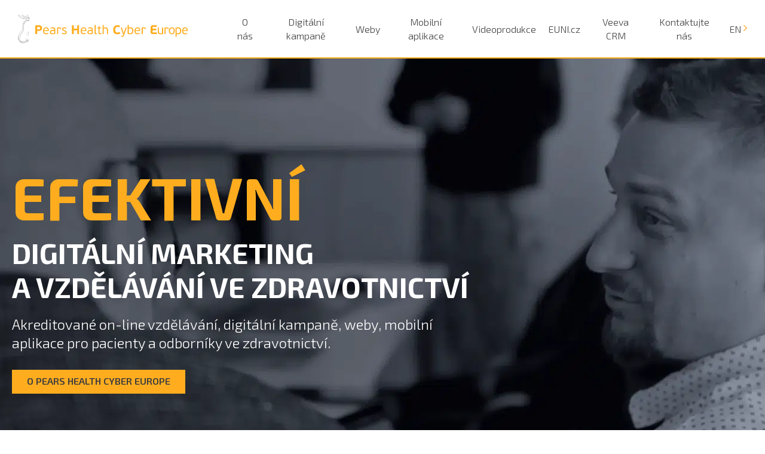

--- FILE ---
content_type: text/html; charset=UTF-8
request_url: https://www.pearseurope.cz/
body_size: 26204
content:
<!DOCTYPE html>
<html lang="cs-CZ" >
<head>
<meta charset="UTF-8">
<meta name="viewport" content="width=device-width, initial-scale=1.0">
<!-- WP_HEAD() START -->
<script type="text/javascript" src="https://www.pearseurope.cz/wp-admin/admin-ajax.php?action=pll_xdata_check&#038;redirect=https%3A%2F%2Fwww.pearseurope.cz%2F&#038;nonce=88f588151d" async></script><title>Pears Health Cyber Europe – digitální marketing a vzdělávání</title>
<link rel="preload" as="style" href="https://fonts.googleapis.com/css?family=Exo+2:100,200,300,400,500,600,700,800,900|Exo+2:100,200,300,400,500,600,700,800,900" >
<link rel="stylesheet" href="https://fonts.googleapis.com/css?family=Exo+2:100,200,300,400,500,600,700,800,900|Exo+2:100,200,300,400,500,600,700,800,900">
<link rel="alternate" href="https://www.pearseurope.cz/" hreflang="cs" />
<link rel="alternate" href="https://www.pearseurope.com/" hreflang="en" />
<meta name="dc.title" content="Pears Health Cyber Europe – digitální marketing a vzdělávání">
<meta name="dc.description" content="Akreditované on-line vzdělávání, digitální kampaně, weby, mobilní aplikace pro pacienty a odborníky. Řešení pro digitální komunikaci ve farmacii a medicíně.">
<meta name="dc.relation" content="https://www.pearseurope.cz/">
<meta name="dc.source" content="https://www.pearseurope.cz/">
<meta name="dc.language" content="cs_CZ">
<meta name="description" content="Akreditované on-line vzdělávání, digitální kampaně, weby, mobilní aplikace pro pacienty a odborníky. Řešení pro digitální komunikaci ve farmacii a medicíně.">
<meta name="robots" content="index, follow, max-snippet:-1, max-image-preview:large, max-video-preview:-1">
<link rel="canonical" href="https://www.pearseurope.cz/">
<script id="website-schema" type="application/ld+json">{"@context":"https:\/\/schema.org","@type":"WebSite","name":"Pears Health Cyber Europe","alternateName":"Pears Health Cyber Europe","description":"digit\u00e1ln\u00ed marketing a vzd\u011bl\u00e1v\u00e1n\u00ed","url":"https:\/\/www.pearseurope.cz"}</script>
<meta property="og:url" content="https://www.pearseurope.cz/">
<meta property="og:site_name" content="Pears Health Cyber Europe">
<meta property="og:locale" content="cs_CZ">
<meta property="og:locale:alternate" content="en_GB">
<meta property="og:type" content="website">
<meta property="og:title" content="Pears Health Cyber Europe – digitální marketing a vzdělávání">
<meta property="og:description" content="Akreditované on-line vzdělávání, digitální kampaně, weby, mobilní aplikace pro pacienty a odborníky. Řešení pro digitální komunikaci ve farmacii a medicíně.">
<meta property="fb:pages" content="">
<meta property="fb:admins" content="">
<meta property="fb:app_id" content="">
<meta name="twitter:card" content="summary">
<meta name="twitter:title" content="Pears Health Cyber Europe – digitální marketing a vzdělávání">
<meta name="twitter:description" content="Akreditované on-line vzdělávání, digitální kampaně, weby, mobilní aplikace pro pacienty a odborníky. Řešení pro digitální komunikaci ve farmacii a medicíně.">
<link rel='dns-prefetch' href='//www.pearseurope.com' />
<script type="application/ld+json">{"@context":"https:\/\/schema.org","@type":"Organization","name":"Pears Health Cyber Europe, s.r.o.","url":"https:\/\/www.pearseurope.com","alternateName":"Pears Health Cyber Europe","description":"Pears Health Cyber Europe","logo":"https:\/\/www.pearseurope.com\/wp-content\/uploads\/2023\/04\/cropped-favicon_phc.png"}</script>
		<script type="application/ld+json">{"@context":"https:\/\/schema.org","@type":"LocalBusiness","image":"https:\/\/www.pearseurope.com\/wp-content\/uploads\/2023\/04\/cropped-favicon_phc.png","@id":"https:\/\/www.pearseurope.com","name":"Pears Health Cyber Europe, s.r.o."}</script>
		<link rel="alternate" title="oEmbed (JSON)" type="application/json+oembed" href="https://www.pearseurope.cz/wp-json/oembed/1.0/embed?url=https%3A%2F%2Fwww.pearseurope.cz%2F" />
<link rel="alternate" title="oEmbed (XML)" type="text/xml+oembed" href="https://www.pearseurope.cz/wp-json/oembed/1.0/embed?url=https%3A%2F%2Fwww.pearseurope.cz%2F&#038;format=xml" />
<style id='wp-img-auto-sizes-contain-inline-css' type='text/css'>
img:is([sizes=auto i],[sizes^="auto," i]){contain-intrinsic-size:3000px 1500px}
/*# sourceURL=wp-img-auto-sizes-contain-inline-css */
</style>
<style id='wp-block-library-inline-css' type='text/css'>
:root{--wp-block-synced-color:#7a00df;--wp-block-synced-color--rgb:122,0,223;--wp-bound-block-color:var(--wp-block-synced-color);--wp-editor-canvas-background:#ddd;--wp-admin-theme-color:#007cba;--wp-admin-theme-color--rgb:0,124,186;--wp-admin-theme-color-darker-10:#006ba1;--wp-admin-theme-color-darker-10--rgb:0,107,160.5;--wp-admin-theme-color-darker-20:#005a87;--wp-admin-theme-color-darker-20--rgb:0,90,135;--wp-admin-border-width-focus:2px}@media (min-resolution:192dpi){:root{--wp-admin-border-width-focus:1.5px}}.wp-element-button{cursor:pointer}:root .has-very-light-gray-background-color{background-color:#eee}:root .has-very-dark-gray-background-color{background-color:#313131}:root .has-very-light-gray-color{color:#eee}:root .has-very-dark-gray-color{color:#313131}:root .has-vivid-green-cyan-to-vivid-cyan-blue-gradient-background{background:linear-gradient(135deg,#00d084,#0693e3)}:root .has-purple-crush-gradient-background{background:linear-gradient(135deg,#34e2e4,#4721fb 50%,#ab1dfe)}:root .has-hazy-dawn-gradient-background{background:linear-gradient(135deg,#faaca8,#dad0ec)}:root .has-subdued-olive-gradient-background{background:linear-gradient(135deg,#fafae1,#67a671)}:root .has-atomic-cream-gradient-background{background:linear-gradient(135deg,#fdd79a,#004a59)}:root .has-nightshade-gradient-background{background:linear-gradient(135deg,#330968,#31cdcf)}:root .has-midnight-gradient-background{background:linear-gradient(135deg,#020381,#2874fc)}:root{--wp--preset--font-size--normal:16px;--wp--preset--font-size--huge:42px}.has-regular-font-size{font-size:1em}.has-larger-font-size{font-size:2.625em}.has-normal-font-size{font-size:var(--wp--preset--font-size--normal)}.has-huge-font-size{font-size:var(--wp--preset--font-size--huge)}.has-text-align-center{text-align:center}.has-text-align-left{text-align:left}.has-text-align-right{text-align:right}.has-fit-text{white-space:nowrap!important}#end-resizable-editor-section{display:none}.aligncenter{clear:both}.items-justified-left{justify-content:flex-start}.items-justified-center{justify-content:center}.items-justified-right{justify-content:flex-end}.items-justified-space-between{justify-content:space-between}.screen-reader-text{border:0;clip-path:inset(50%);height:1px;margin:-1px;overflow:hidden;padding:0;position:absolute;width:1px;word-wrap:normal!important}.screen-reader-text:focus{background-color:#ddd;clip-path:none;color:#444;display:block;font-size:1em;height:auto;left:5px;line-height:normal;padding:15px 23px 14px;text-decoration:none;top:5px;width:auto;z-index:100000}html :where(.has-border-color){border-style:solid}html :where([style*=border-top-color]){border-top-style:solid}html :where([style*=border-right-color]){border-right-style:solid}html :where([style*=border-bottom-color]){border-bottom-style:solid}html :where([style*=border-left-color]){border-left-style:solid}html :where([style*=border-width]){border-style:solid}html :where([style*=border-top-width]){border-top-style:solid}html :where([style*=border-right-width]){border-right-style:solid}html :where([style*=border-bottom-width]){border-bottom-style:solid}html :where([style*=border-left-width]){border-left-style:solid}html :where(img[class*=wp-image-]){height:auto;max-width:100%}:where(figure){margin:0 0 1em}html :where(.is-position-sticky){--wp-admin--admin-bar--position-offset:var(--wp-admin--admin-bar--height,0px)}@media screen and (max-width:600px){html :where(.is-position-sticky){--wp-admin--admin-bar--position-offset:0px}}

/*# sourceURL=wp-block-library-inline-css */
</style><style id='global-styles-inline-css' type='text/css'>
:root{--wp--preset--aspect-ratio--square: 1;--wp--preset--aspect-ratio--4-3: 4/3;--wp--preset--aspect-ratio--3-4: 3/4;--wp--preset--aspect-ratio--3-2: 3/2;--wp--preset--aspect-ratio--2-3: 2/3;--wp--preset--aspect-ratio--16-9: 16/9;--wp--preset--aspect-ratio--9-16: 9/16;--wp--preset--color--black: #000000;--wp--preset--color--cyan-bluish-gray: #abb8c3;--wp--preset--color--white: #ffffff;--wp--preset--color--pale-pink: #f78da7;--wp--preset--color--vivid-red: #cf2e2e;--wp--preset--color--luminous-vivid-orange: #ff6900;--wp--preset--color--luminous-vivid-amber: #fcb900;--wp--preset--color--light-green-cyan: #7bdcb5;--wp--preset--color--vivid-green-cyan: #00d084;--wp--preset--color--pale-cyan-blue: #8ed1fc;--wp--preset--color--vivid-cyan-blue: #0693e3;--wp--preset--color--vivid-purple: #9b51e0;--wp--preset--gradient--vivid-cyan-blue-to-vivid-purple: linear-gradient(135deg,rgb(6,147,227) 0%,rgb(155,81,224) 100%);--wp--preset--gradient--light-green-cyan-to-vivid-green-cyan: linear-gradient(135deg,rgb(122,220,180) 0%,rgb(0,208,130) 100%);--wp--preset--gradient--luminous-vivid-amber-to-luminous-vivid-orange: linear-gradient(135deg,rgb(252,185,0) 0%,rgb(255,105,0) 100%);--wp--preset--gradient--luminous-vivid-orange-to-vivid-red: linear-gradient(135deg,rgb(255,105,0) 0%,rgb(207,46,46) 100%);--wp--preset--gradient--very-light-gray-to-cyan-bluish-gray: linear-gradient(135deg,rgb(238,238,238) 0%,rgb(169,184,195) 100%);--wp--preset--gradient--cool-to-warm-spectrum: linear-gradient(135deg,rgb(74,234,220) 0%,rgb(151,120,209) 20%,rgb(207,42,186) 40%,rgb(238,44,130) 60%,rgb(251,105,98) 80%,rgb(254,248,76) 100%);--wp--preset--gradient--blush-light-purple: linear-gradient(135deg,rgb(255,206,236) 0%,rgb(152,150,240) 100%);--wp--preset--gradient--blush-bordeaux: linear-gradient(135deg,rgb(254,205,165) 0%,rgb(254,45,45) 50%,rgb(107,0,62) 100%);--wp--preset--gradient--luminous-dusk: linear-gradient(135deg,rgb(255,203,112) 0%,rgb(199,81,192) 50%,rgb(65,88,208) 100%);--wp--preset--gradient--pale-ocean: linear-gradient(135deg,rgb(255,245,203) 0%,rgb(182,227,212) 50%,rgb(51,167,181) 100%);--wp--preset--gradient--electric-grass: linear-gradient(135deg,rgb(202,248,128) 0%,rgb(113,206,126) 100%);--wp--preset--gradient--midnight: linear-gradient(135deg,rgb(2,3,129) 0%,rgb(40,116,252) 100%);--wp--preset--font-size--small: 13px;--wp--preset--font-size--medium: 20px;--wp--preset--font-size--large: 36px;--wp--preset--font-size--x-large: 42px;--wp--preset--spacing--20: 0.44rem;--wp--preset--spacing--30: 0.67rem;--wp--preset--spacing--40: 1rem;--wp--preset--spacing--50: 1.5rem;--wp--preset--spacing--60: 2.25rem;--wp--preset--spacing--70: 3.38rem;--wp--preset--spacing--80: 5.06rem;--wp--preset--shadow--natural: 6px 6px 9px rgba(0, 0, 0, 0.2);--wp--preset--shadow--deep: 12px 12px 50px rgba(0, 0, 0, 0.4);--wp--preset--shadow--sharp: 6px 6px 0px rgba(0, 0, 0, 0.2);--wp--preset--shadow--outlined: 6px 6px 0px -3px rgb(255, 255, 255), 6px 6px rgb(0, 0, 0);--wp--preset--shadow--crisp: 6px 6px 0px rgb(0, 0, 0);}:where(.is-layout-flex){gap: 0.5em;}:where(.is-layout-grid){gap: 0.5em;}body .is-layout-flex{display: flex;}.is-layout-flex{flex-wrap: wrap;align-items: center;}.is-layout-flex > :is(*, div){margin: 0;}body .is-layout-grid{display: grid;}.is-layout-grid > :is(*, div){margin: 0;}:where(.wp-block-columns.is-layout-flex){gap: 2em;}:where(.wp-block-columns.is-layout-grid){gap: 2em;}:where(.wp-block-post-template.is-layout-flex){gap: 1.25em;}:where(.wp-block-post-template.is-layout-grid){gap: 1.25em;}.has-black-color{color: var(--wp--preset--color--black) !important;}.has-cyan-bluish-gray-color{color: var(--wp--preset--color--cyan-bluish-gray) !important;}.has-white-color{color: var(--wp--preset--color--white) !important;}.has-pale-pink-color{color: var(--wp--preset--color--pale-pink) !important;}.has-vivid-red-color{color: var(--wp--preset--color--vivid-red) !important;}.has-luminous-vivid-orange-color{color: var(--wp--preset--color--luminous-vivid-orange) !important;}.has-luminous-vivid-amber-color{color: var(--wp--preset--color--luminous-vivid-amber) !important;}.has-light-green-cyan-color{color: var(--wp--preset--color--light-green-cyan) !important;}.has-vivid-green-cyan-color{color: var(--wp--preset--color--vivid-green-cyan) !important;}.has-pale-cyan-blue-color{color: var(--wp--preset--color--pale-cyan-blue) !important;}.has-vivid-cyan-blue-color{color: var(--wp--preset--color--vivid-cyan-blue) !important;}.has-vivid-purple-color{color: var(--wp--preset--color--vivid-purple) !important;}.has-black-background-color{background-color: var(--wp--preset--color--black) !important;}.has-cyan-bluish-gray-background-color{background-color: var(--wp--preset--color--cyan-bluish-gray) !important;}.has-white-background-color{background-color: var(--wp--preset--color--white) !important;}.has-pale-pink-background-color{background-color: var(--wp--preset--color--pale-pink) !important;}.has-vivid-red-background-color{background-color: var(--wp--preset--color--vivid-red) !important;}.has-luminous-vivid-orange-background-color{background-color: var(--wp--preset--color--luminous-vivid-orange) !important;}.has-luminous-vivid-amber-background-color{background-color: var(--wp--preset--color--luminous-vivid-amber) !important;}.has-light-green-cyan-background-color{background-color: var(--wp--preset--color--light-green-cyan) !important;}.has-vivid-green-cyan-background-color{background-color: var(--wp--preset--color--vivid-green-cyan) !important;}.has-pale-cyan-blue-background-color{background-color: var(--wp--preset--color--pale-cyan-blue) !important;}.has-vivid-cyan-blue-background-color{background-color: var(--wp--preset--color--vivid-cyan-blue) !important;}.has-vivid-purple-background-color{background-color: var(--wp--preset--color--vivid-purple) !important;}.has-black-border-color{border-color: var(--wp--preset--color--black) !important;}.has-cyan-bluish-gray-border-color{border-color: var(--wp--preset--color--cyan-bluish-gray) !important;}.has-white-border-color{border-color: var(--wp--preset--color--white) !important;}.has-pale-pink-border-color{border-color: var(--wp--preset--color--pale-pink) !important;}.has-vivid-red-border-color{border-color: var(--wp--preset--color--vivid-red) !important;}.has-luminous-vivid-orange-border-color{border-color: var(--wp--preset--color--luminous-vivid-orange) !important;}.has-luminous-vivid-amber-border-color{border-color: var(--wp--preset--color--luminous-vivid-amber) !important;}.has-light-green-cyan-border-color{border-color: var(--wp--preset--color--light-green-cyan) !important;}.has-vivid-green-cyan-border-color{border-color: var(--wp--preset--color--vivid-green-cyan) !important;}.has-pale-cyan-blue-border-color{border-color: var(--wp--preset--color--pale-cyan-blue) !important;}.has-vivid-cyan-blue-border-color{border-color: var(--wp--preset--color--vivid-cyan-blue) !important;}.has-vivid-purple-border-color{border-color: var(--wp--preset--color--vivid-purple) !important;}.has-vivid-cyan-blue-to-vivid-purple-gradient-background{background: var(--wp--preset--gradient--vivid-cyan-blue-to-vivid-purple) !important;}.has-light-green-cyan-to-vivid-green-cyan-gradient-background{background: var(--wp--preset--gradient--light-green-cyan-to-vivid-green-cyan) !important;}.has-luminous-vivid-amber-to-luminous-vivid-orange-gradient-background{background: var(--wp--preset--gradient--luminous-vivid-amber-to-luminous-vivid-orange) !important;}.has-luminous-vivid-orange-to-vivid-red-gradient-background{background: var(--wp--preset--gradient--luminous-vivid-orange-to-vivid-red) !important;}.has-very-light-gray-to-cyan-bluish-gray-gradient-background{background: var(--wp--preset--gradient--very-light-gray-to-cyan-bluish-gray) !important;}.has-cool-to-warm-spectrum-gradient-background{background: var(--wp--preset--gradient--cool-to-warm-spectrum) !important;}.has-blush-light-purple-gradient-background{background: var(--wp--preset--gradient--blush-light-purple) !important;}.has-blush-bordeaux-gradient-background{background: var(--wp--preset--gradient--blush-bordeaux) !important;}.has-luminous-dusk-gradient-background{background: var(--wp--preset--gradient--luminous-dusk) !important;}.has-pale-ocean-gradient-background{background: var(--wp--preset--gradient--pale-ocean) !important;}.has-electric-grass-gradient-background{background: var(--wp--preset--gradient--electric-grass) !important;}.has-midnight-gradient-background{background: var(--wp--preset--gradient--midnight) !important;}.has-small-font-size{font-size: var(--wp--preset--font-size--small) !important;}.has-medium-font-size{font-size: var(--wp--preset--font-size--medium) !important;}.has-large-font-size{font-size: var(--wp--preset--font-size--large) !important;}.has-x-large-font-size{font-size: var(--wp--preset--font-size--x-large) !important;}
/*# sourceURL=global-styles-inline-css */
</style>

<style id='classic-theme-styles-inline-css' type='text/css'>
/*! This file is auto-generated */
.wp-block-button__link{color:#fff;background-color:#32373c;border-radius:9999px;box-shadow:none;text-decoration:none;padding:calc(.667em + 2px) calc(1.333em + 2px);font-size:1.125em}.wp-block-file__button{background:#32373c;color:#fff;text-decoration:none}
/*# sourceURL=/wp-includes/css/classic-themes.min.css */
</style>
<link rel='stylesheet' id='oxygen-css' href='https://www.pearseurope.com/wp-content/plugins/oxygen/component-framework/oxygen.css?ver=4.9.5' type='text/css' media='all' />
<script type="text/javascript" src="https://www.pearseurope.com/wp-includes/js/jquery/jquery.min.js?ver=3.7.1" id="jquery-core-js"></script>
<link rel="https://api.w.org/" href="https://www.pearseurope.cz/wp-json/" /><link rel="alternate" title="JSON" type="application/json" href="https://www.pearseurope.cz/wp-json/wp/v2/pages/14" /><link rel="EditURI" type="application/rsd+xml" title="RSD" href="https://www.pearseurope.com/xmlrpc.php?rsd" />
<meta name="generator" content="WordPress 6.9" />
<link rel='shortlink' href='https://www.pearseurope.cz/' />
<meta name="keywords" content="PHCE, Pears Health Cyber Europe, zdravotnictví, digitální marketing a vzdělávání"><meta name="author" content="Adalo Solutions s.r.o."><!-- Google tag (gtag.js) -->
<script>
  window.dataLayer = window.dataLayer || [];
  function gtag(){dataLayer.push(arguments);}

  // Inicializace Google Consent Mode
  gtag('consent', 'default', {
    'ad_storage': 'denied',
    'analytics_storage': 'denied',
    'functionality_storage': 'denied',
    'personalization_storage': 'denied',
    'ad_user_data': 'denied',
    'ad_personalization': 'denied',
    'security_storage': 'granted',  
    'wait_for_update': '2000',  
  });
  gtag("set", "ads_data_redaction", true);
  gtag("set", "url_passthrough", true);
  gtag('js', new Date());
</script>
<script async src="https://www.googletagmanager.com/gtag/js?id=G-PS6RC1NKPY"></script>
<script>
  // Konfigurace Google Analytics s respektováním Google Consent Mode
  gtag('config', 'G-PS6RC1NKPY', {
    'anonymize_ip': true, 
    'allow_google_signals': false,
    'allow_ad_personalization_signals': false
  });
</script><!-- Start cookieyes banner -->
<script id="cookieyes" type="text/javascript" src="https://cdn-cookieyes.com/client_data/31db6f14abebf7e4e91532ca/script.js"></script>
<script id="cookieyes" type="text/javascript" src="https://cdn-cookieyes.com/client_data/8ee9988523f6537d683f0572/script.js"></script>
<!-- End cookieyes banner --><link rel="icon" href="https://www.pearseurope.com/wp-content/uploads/2023/05/cropped-favicon-32x32.png" sizes="32x32" />
<link rel="icon" href="https://www.pearseurope.com/wp-content/uploads/2023/05/cropped-favicon-192x192.png" sizes="192x192" />
<link rel="apple-touch-icon" href="https://www.pearseurope.com/wp-content/uploads/2023/05/cropped-favicon-180x180.png" />
<meta name="msapplication-TileImage" content="https://www.pearseurope.com/wp-content/uploads/2023/05/cropped-favicon-270x270.png" />
<link rel='stylesheet' id='oxygen-cache-12-css' href='//www.pearseurope.com/wp-content/uploads/oxygen/css/12.css?cache=1749122539&#038;ver=6.9' type='text/css' media='all' />
<link rel='stylesheet' id='oxygen-cache-14-css' href='//www.pearseurope.com/wp-content/uploads/oxygen/css/14.css?cache=1736431365&#038;ver=6.9' type='text/css' media='all' />
<link rel='stylesheet' id='oxygen-universal-styles-css' href='//www.pearseurope.com/wp-content/uploads/oxygen/css/universal.css?cache=1756376229&#038;ver=6.9' type='text/css' media='all' />
<!-- END OF WP_HEAD() -->
<link rel='stylesheet' id='wpforms-layout-css' href='https://www.pearseurope.com/wp-content/plugins/wpforms/assets/pro/css/fields/layout.min.css?ver=1.9.8.7' type='text/css' media='all' />
<link rel='stylesheet' id='wpforms-layout-screen-big-css' href='https://www.pearseurope.com/wp-content/plugins/wpforms/assets/pro/css/fields/layout-screen-big.min.css?ver=1.9.8.7' type='text/css' media='(min-width: 601px)' />
<link rel='stylesheet' id='wpforms-layout-screen-small-css' href='https://www.pearseurope.com/wp-content/plugins/wpforms/assets/pro/css/fields/layout-screen-small.min.css?ver=1.9.8.7' type='text/css' media='(max-width: 600px)' />
<link rel='stylesheet' id='wpforms-repeater-css' href='https://www.pearseurope.com/wp-content/plugins/wpforms/assets/pro/css/fields/repeater.min.css?ver=1.9.8.7' type='text/css' media='all' />
<link rel='stylesheet' id='wpforms-content-frontend-css' href='https://www.pearseurope.com/wp-content/plugins/wpforms/assets/pro/css/fields/content/frontend.min.css?ver=1.9.8.7' type='text/css' media='all' />
<link rel='stylesheet' id='wpforms-dropzone-css' href='https://www.pearseurope.com/wp-content/plugins/wpforms/assets/pro/css/dropzone.min.css?ver=5.9.3' type='text/css' media='all' />
<link rel='stylesheet' id='wpforms-smart-phone-field-css' href='https://www.pearseurope.com/wp-content/plugins/wpforms/assets/pro/css/fields/phone/intl-tel-input.min.css?ver=25.11.3' type='text/css' media='all' />
<link rel='stylesheet' id='wpforms-password-field-css' href='https://www.pearseurope.com/wp-content/plugins/wpforms/assets/pro/css/fields/password.min.css?ver=1.9.8.7' type='text/css' media='all' />
<link rel='stylesheet' id='wpforms-modal-views-css' href='https://www.pearseurope.com/wp-content/plugins/wpforms/assets/pro/css/fields/richtext/modal-views.min.css?ver=1.9.8.7' type='text/css' media='all' />
<link rel='stylesheet' id='dashicons-css' href='https://www.pearseurope.com/wp-includes/css/dashicons.min.css?ver=6.9' type='text/css' media='all' />
<link rel='stylesheet' id='wpforms-editor-buttons-css' href='https://www.pearseurope.com/wp-includes/css/editor.min.css?ver=6.9' type='text/css' media='all' />
<link rel='stylesheet' id='wpforms-richtext-frontend-full-css' href='https://www.pearseurope.com/wp-content/plugins/wpforms/assets/pro/css/fields/richtext/frontend-full.min.css?ver=1.9.8.7' type='text/css' media='all' />
<link rel='stylesheet' id='wpforms-choicesjs-css' href='https://www.pearseurope.com/wp-content/plugins/wpforms/assets/css/choices.min.css?ver=10.2.0' type='text/css' media='all' />
<link rel='stylesheet' id='wpforms-classic-full-css' href='https://www.pearseurope.com/wp-content/plugins/wpforms/assets/css/frontend/classic/wpforms-full.min.css?ver=1.9.8.7' type='text/css' media='all' />
<link rel='stylesheet' id='wpforms-jquery-timepicker-css' href='https://www.pearseurope.com/wp-content/plugins/wpforms/assets/lib/jquery.timepicker/jquery.timepicker.min.css?ver=1.11.5' type='text/css' media='all' />
<link rel='stylesheet' id='wpforms-flatpickr-css' href='https://www.pearseurope.com/wp-content/plugins/wpforms/assets/lib/flatpickr/flatpickr.min.css?ver=4.6.9' type='text/css' media='all' />
</head>
<body class="home wp-singular page-template-default page page-id-14 wp-theme-phce  wp-embed-responsive oxygen-body" >




						<header id="section-2-12" class=" ct-section cz-sekce" ><div class="ct-section-inner-wrap"><a id="link-7-12" class="ct-link" href="https://www.pearseurope.cz/"   ><img  id="image-4-12" alt="Pears Health Cyber Europe" src="https://www.pearseurope.com/wp-content/uploads/2023/04/PHCE_Logo.svg" class="ct-image"/></a><nav id="_nav_menu-6-12" class="oxy-nav-menu" ><div class='oxy-menu-toggle'><div class='oxy-nav-menu-hamburger-wrap'><div class='oxy-nav-menu-hamburger'><div class='oxy-nav-menu-hamburger-line'></div><div class='oxy-nav-menu-hamburger-line'></div><div class='oxy-nav-menu-hamburger-line'></div></div></div></div><div class="menu-menu-container"><ul id="menu-menu" class="oxy-nav-menu-list"><li id="menu-item-100" class="menu-item menu-item-type-post_type menu-item-object-page menu-item-100"><a href="https://www.pearseurope.cz/o-nas/">O nás</a></li>
<li id="menu-item-99" class="menu-item menu-item-type-post_type menu-item-object-page menu-item-99"><a href="https://www.pearseurope.cz/digitalni-kampane/">Digitální kampaně</a></li>
<li id="menu-item-98" class="menu-item menu-item-type-post_type menu-item-object-page menu-item-98"><a href="https://www.pearseurope.cz/weby/">Weby</a></li>
<li id="menu-item-97" class="menu-item menu-item-type-post_type menu-item-object-page menu-item-97"><a href="https://www.pearseurope.cz/mobilni-aplikace/">Mobilní aplikace</a></li>
<li id="menu-item-96" class="menu-item menu-item-type-post_type menu-item-object-page menu-item-96"><a href="https://www.pearseurope.cz/videoprodukce/">Videoprodukce</a></li>
<li id="menu-item-95" class="menu-item menu-item-type-post_type menu-item-object-page menu-item-95"><a href="https://www.pearseurope.cz/euni-cz/">EUNI.cz</a></li>
<li id="menu-item-130" class="menu-item menu-item-type-post_type menu-item-object-page menu-item-130"><a href="https://www.pearseurope.cz/veeva-crm/">Veeva CRM</a></li>
<li id="menu-item-93" class="menu-item menu-item-type-post_type menu-item-object-page menu-item-93"><a href="https://www.pearseurope.cz/kontaktujte-nas/">Kontaktujte nás</a></li>
<li id="menu-item-171-cs" class="lang-item lang-item-6 lang-item-cs current-lang lang-item-first menu-item menu-item-type-custom menu-item-object-custom current_page_item menu-item-home menu-item-171-cs"><a href="https://www.pearseurope.cz/" hreflang="cs-CZ" lang="cs-CZ">CZ</a></li>
<li id="menu-item-171-en" class="lang-item lang-item-9 lang-item-en menu-item menu-item-type-custom menu-item-object-custom menu-item-171-en"><a href="https://www.pearseurope.com/" hreflang="en-GB" lang="en-GB">EN</a></li>
</ul></div></nav></div></header><div id='inner_content-5-12' class='ct-inner-content'><section id="section-2-14" class=" ct-section" ><div class="ct-section-inner-wrap"><div id="div_block-14-14" class="ct-div-block" ><h1 id="headline-3-14" class="ct-headline">EFEKTIVNÍ</h1><h2 id="_rich_text-1002-14" class="oxy-rich-text white-nadpis" ><span>DIGITÁLNÍ MARKETING A&nbsp;VZDĚLÁVÁNÍ VE&nbsp;ZDRAVOTNICTVÍ</span></h2><div id="_rich_text-461-14" class="oxy-rich-text" ><p>Akreditované on-line vzdělávání, digitální kampaně, weby, mobilní aplikace pro&nbsp;pacienty a&nbsp;odborníky ve&nbsp;zdravotnictví.</p></div><a id="link_button-6-14" class="ct-link-button phc-button" href="/o-nas" target="_self"  >O PEARS HEALTH CYBER EUROPE</a></div></div></section><section id="section-15-14" class=" ct-section" ><div class="ct-section-inner-wrap"><h2 id="headline-16-14" class="ct-headline">Řešení pro digitální komunikaci ve farmacii a medicíně</h2><div id="text_block-19-14" class="ct-text-block" ></div><div id="_rich_text-431-14" class="oxy-rich-text" ><p>V Pears Health Cyber Europe vám nabízíme více než 20 let zkušeností s digitálním marketingem a komunikací v oblasti medicíny a farmacie. Vybudovali jsme elektronickou univerzitu EUNI, díky které jsme v kontaktu s předními odborníky ve zdravotnictví.</p></div><a id="link_button-22-14" class="ct-link-button phc-button" href="#kontakt" target="_self"  >KONTAKTUJTE NÁS</a></div></section><section id="section-26-14" class="oxy-video-background ct-section" ><div class='oxy-video-container'><video autoplay loop playsinline muted><source src='https://www.pearseurope.cz/wp-content/uploads/2023/04/euni_intro_smycka_v2-1080p.mp4'></video><div class='oxy-video-overlay'></div></div><div class="ct-section-inner-wrap"><h2 id="headline-28-14" class="ct-headline">PEARS HEALTH CYBER EUROPE</h2><a id="link_button-29-14" class="ct-link-button phc-button" href="/o-nas" target="_self"  >SEZNAMTE SE S NAŠÍM TÝMEM</a></div></section><section id="section-33-14" class=" ct-section" ><div class="ct-section-inner-wrap"><h2 id="headline-34-14" class="ct-headline">Co vám můžeme nabídnout?<br>Vyberte si z našich služeb</h2><div id="text_block-35-14" class="ct-text-block" ></div><div id="_rich_text-433-14" class="oxy-rich-text" ><p>Budou pro vás pracovat špičkoví copywriteři, designéři, programátoři, administrátoři, vývojáři mobilních aplikací, grafici a videoprodukční. Naši Key Account manažeři a projektoví manažeři pomůžou s definováním vašich potřeb a návrhem řešení.</p></div></div></section><section id="section-41-14" class=" ct-section" ><div class="ct-section-inner-wrap"><div id="div_block-42-14" class="ct-div-block" ><a id="link-416-14" class="ct-link" href="https://www.pearseurope.cz/digitalni-kampane/"   ><h3 id="headline-44-14" class="ct-headline">DIGITÁLNÍ KAMPANĚ</h3></a><div id="_rich_text-437-14" class="oxy-rich-text" ><p>Pro váš léčivý přípravek navrhneme kampaň na míru. Pomůžeme vám podpořit jeho launch a edukovat odborníky ve zdravotnictví. Naší specializací jsou léky na předpis.</p></div><a id="link_button-49-14" class="ct-link-button phc-button" href="https://www.pearseurope.cz/digitalni-kampane/"   >VÍCE O DIGITÁLNÍCH KAMPANÍCH</a></div><a id="link-417-14" class="ct-link" href="https://www.pearseurope.cz/digitalni-kampane/"   ><picture loading="lazy" id="image-43-14" class="ct-image">
<source type="image/webp" srcset="https://www.pearseurope.com/wp-content/uploads/2023/04/Banner_HP_Digitalni_kampane_Desktop.png.webp 960w, https://www.pearseurope.com/wp-content/uploads/2023/04/Banner_HP_Digitalni_kampane_Desktop-300x125.png.webp 300w, https://www.pearseurope.com/wp-content/uploads/2023/04/Banner_HP_Digitalni_kampane_Desktop-768x320.png.webp 768w" sizes="(max-width: 960px) 100vw, 960px"/>
<img loading="lazy" alt="Digitální kampaně" src="https://www.pearseurope.com/wp-content/uploads/2023/04/Banner_HP_Digitalni_kampane_Desktop.png" srcset="https://www.pearseurope.com/wp-content/uploads/2023/04/Banner_HP_Digitalni_kampane_Desktop.png 960w, https://www.pearseurope.com/wp-content/uploads/2023/04/Banner_HP_Digitalni_kampane_Desktop-300x125.png 300w, https://www.pearseurope.com/wp-content/uploads/2023/04/Banner_HP_Digitalni_kampane_Desktop-768x320.png 768w" sizes="(max-width: 960px) 100vw, 960px"/>
</picture>
</a></div></section><section id="section-52-14" class=" ct-section" ><div class="ct-section-inner-wrap"><a id="link-419-14" class="ct-link" href="https://www.pearseurope.cz/weby/"   ><picture loading="lazy" id="image-57-14" class="ct-image">
<source type="image/webp" srcset="https://www.pearseurope.com/wp-content/uploads/2023/04/Banner_HP_Webove_Stranky_Desktop.png.webp 960w, https://www.pearseurope.com/wp-content/uploads/2023/04/Banner_HP_Webove_Stranky_Desktop-300x125.png.webp 300w, https://www.pearseurope.com/wp-content/uploads/2023/04/Banner_HP_Webove_Stranky_Desktop-768x320.png.webp 768w" sizes="(max-width: 960px) 100vw, 960px"/>
<img loading="lazy" alt="Webové stránky" src="https://www.pearseurope.com/wp-content/uploads/2023/04/Banner_HP_Webove_Stranky_Desktop.png" srcset="https://www.pearseurope.com/wp-content/uploads/2023/04/Banner_HP_Webove_Stranky_Desktop.png 960w, https://www.pearseurope.com/wp-content/uploads/2023/04/Banner_HP_Webove_Stranky_Desktop-300x125.png 300w, https://www.pearseurope.com/wp-content/uploads/2023/04/Banner_HP_Webove_Stranky_Desktop-768x320.png 768w" sizes="(max-width: 960px) 100vw, 960px"/>
</picture>
</a><div id="div_block-53-14" class="ct-div-block" ><a id="link-418-14" class="ct-link" href="https://www.pearseurope.cz/weby/"   ><h3 id="headline-54-14" class="ct-headline">WEBOVÉ STRÁNKY</h3></a><div id="_rich_text-440-14" class="oxy-rich-text" ><p>Vytvoříme webové stránky pro váš produkt nebo nový projekt. Zkušenosti máme také s tvorbou a správou korporátních webů a lokalizací zahraničních webů do češtiny.</p></div><a id="link_button-56-14" class="ct-link-button phc-button" href="https://www.pearseurope.cz/weby/"   >VÍCE O VYTVÁŘENÍ WEBŮ</a></div></div></section><section id="section-58-14" class=" ct-section" ><div class="ct-section-inner-wrap"><div id="div_block-59-14" class="ct-div-block" ><a id="link-420-14" class="ct-link" href="https://www.pearseurope.cz/euni-cz/"   ><h3 id="headline-60-14" class="ct-headline">EUNI.cz – on-line vzdělávání pro zdravotníky</h3></a><div id="_rich_text-443-14" class="oxy-rich-text" ><p>EUNI.cz – elektronická univerzita je nezávislý e-learningový projekt celoživotního vzdělávání určený lékařům, farmaceutům a dalším odborníkům ve zdravotnictví. Už od roku 2006 připravujeme akreditované kurzy a videokurzy.</p></div><a id="link_button-62-14" class="ct-link-button phc-button" href="https://www.pearseurope.cz/euni-cz/"   >VÍCE O EUNI.cz</a></div><a id="link-421-14" class="ct-link" href="https://www.pearseurope.cz/euni-cz/"   ><picture loading="lazy" id="image-63-14" class="ct-image">
<source type="image/webp" srcset="https://www.pearseurope.com/wp-content/uploads/2023/04/Banner_EUNI_Zkusenosti_Desktop-1.png.webp 960w, https://www.pearseurope.com/wp-content/uploads/2023/04/Banner_EUNI_Zkusenosti_Desktop-1-300x125.png.webp 300w, https://www.pearseurope.com/wp-content/uploads/2023/04/Banner_EUNI_Zkusenosti_Desktop-1-768x320.png.webp 768w" sizes="(max-width: 960px) 100vw, 960px"/>
<img loading="lazy" alt="Zkušenosti" src="https://www.pearseurope.com/wp-content/uploads/2023/04/Banner_EUNI_Zkusenosti_Desktop-1.png" srcset="https://www.pearseurope.com/wp-content/uploads/2023/04/Banner_EUNI_Zkusenosti_Desktop-1.png 960w, https://www.pearseurope.com/wp-content/uploads/2023/04/Banner_EUNI_Zkusenosti_Desktop-1-300x125.png 300w, https://www.pearseurope.com/wp-content/uploads/2023/04/Banner_EUNI_Zkusenosti_Desktop-1-768x320.png 768w" sizes="(max-width: 960px) 100vw, 960px"/>
</picture>
</a></div></section><section id="section-64-14" class=" ct-section" ><div class="ct-section-inner-wrap"><a id="link-422-14" class="ct-link" href="https://www.pearseurope.cz/mobilni-aplikace/"   ><picture loading="lazy" id="image-69-14" class="ct-image">
<source type="image/webp" srcset="https://www.pearseurope.com/wp-content/uploads/2023/04/Banner_HP_Mobilni_Aplikace_Desktop.png.webp 960w, https://www.pearseurope.com/wp-content/uploads/2023/04/Banner_HP_Mobilni_Aplikace_Desktop-300x125.png.webp 300w, https://www.pearseurope.com/wp-content/uploads/2023/04/Banner_HP_Mobilni_Aplikace_Desktop-768x320.png.webp 768w" sizes="(max-width: 960px) 100vw, 960px"/>
<img loading="lazy" alt="Mobilní aplikace" src="https://www.pearseurope.com/wp-content/uploads/2023/04/Banner_HP_Mobilni_Aplikace_Desktop.png" srcset="https://www.pearseurope.com/wp-content/uploads/2023/04/Banner_HP_Mobilni_Aplikace_Desktop.png 960w, https://www.pearseurope.com/wp-content/uploads/2023/04/Banner_HP_Mobilni_Aplikace_Desktop-300x125.png 300w, https://www.pearseurope.com/wp-content/uploads/2023/04/Banner_HP_Mobilni_Aplikace_Desktop-768x320.png 768w" sizes="(max-width: 960px) 100vw, 960px"/>
</picture>
</a><div id="div_block-65-14" class="ct-div-block" ><a id="link-423-14" class="ct-link" href="https://www.pearseurope.cz/mobilni-aplikace/"   ><h3 id="headline-66-14" class="ct-headline">MOBILNÍ APLIKACE</h3></a><div id="_rich_text-446-14" class="oxy-rich-text" ><p>Vytvoříme mobilní aplikaci pro podporu léčby a edukaci vašich pacientů nebo pro zdravotnické pracovníky. Naše mobilní aplikace se používají nejen v ČR, ale také v dalších více než 10 evropských zemích.</p></div><a id="link_button-68-14" class="ct-link-button phc-button" href="https://www.pearseurope.cz/mobilni-aplikace/"   >VÍCE O MOBILNÍCH APLIKACÍCH</a></div></div></section><section id="section-70-14" class=" ct-section" ><div class="ct-section-inner-wrap"><div id="div_block-71-14" class="ct-div-block" ><a id="link-425-14" class="ct-link" href="https://www.pearseurope.cz/videoprodukce/"   ><h3 id="_rich_text-836-14" class="oxy-rich-text yellow-h3" ><span>VIDEOPRODUKCE A&nbsp;STREAMING</span></h3></a><div id="_rich_text-449-14" class="oxy-rich-text" ><p>Potřebujete webcast, natočit video z kongresu, medailonek lékařského pracoviště nebo videopřednášku? Chcete živě streamovat odbornou vzdělávací akci? Máme zkušenosti se širokým portfoliem videoformátů.</p></div><a id="link_button-74-14" class="ct-link-button phc-button" href="https://www.pearseurope.cz/videoprodukce/"   >VÍCE O VIDEOPRODUKCI</a></div><a id="link-424-14" class="ct-link" href="https://www.pearseurope.cz/videoprodukce/"   ><picture loading="lazy" id="image-75-14" class="ct-image">
<source type="image/webp" srcset="https://www.pearseurope.com/wp-content/uploads/2023/04/Banner_HP_Streaming_Desktop.png.webp 960w, https://www.pearseurope.com/wp-content/uploads/2023/04/Banner_HP_Streaming_Desktop-300x125.png.webp 300w, https://www.pearseurope.com/wp-content/uploads/2023/04/Banner_HP_Streaming_Desktop-768x320.png.webp 768w" sizes="(max-width: 960px) 100vw, 960px"/>
<img loading="lazy" alt="Streaming" src="https://www.pearseurope.com/wp-content/uploads/2023/04/Banner_HP_Streaming_Desktop.png" srcset="https://www.pearseurope.com/wp-content/uploads/2023/04/Banner_HP_Streaming_Desktop.png 960w, https://www.pearseurope.com/wp-content/uploads/2023/04/Banner_HP_Streaming_Desktop-300x125.png 300w, https://www.pearseurope.com/wp-content/uploads/2023/04/Banner_HP_Streaming_Desktop-768x320.png 768w" sizes="(max-width: 960px) 100vw, 960px"/>
</picture>
</a></div></section><section id="section-76-14" class=" ct-section" ><div class="ct-section-inner-wrap"><a id="link-426-14" class="ct-link" href="https://www.pearseurope.cz/veeva-crm/"   ><picture loading="lazy" id="image-81-14" class="ct-image">
<source type="image/webp" srcset="https://www.pearseurope.com/wp-content/uploads/2023/04/Banner_HP_Veeva_Desktop.png.webp 960w, https://www.pearseurope.com/wp-content/uploads/2023/04/Banner_HP_Veeva_Desktop-300x125.png.webp 300w, https://www.pearseurope.com/wp-content/uploads/2023/04/Banner_HP_Veeva_Desktop-768x320.png.webp 768w" sizes="(max-width: 960px) 100vw, 960px"/>
<img loading="lazy" alt="Veeva" src="https://www.pearseurope.com/wp-content/uploads/2023/04/Banner_HP_Veeva_Desktop.png" srcset="https://www.pearseurope.com/wp-content/uploads/2023/04/Banner_HP_Veeva_Desktop.png 960w, https://www.pearseurope.com/wp-content/uploads/2023/04/Banner_HP_Veeva_Desktop-300x125.png 300w, https://www.pearseurope.com/wp-content/uploads/2023/04/Banner_HP_Veeva_Desktop-768x320.png 768w" sizes="(max-width: 960px) 100vw, 960px"/>
</picture>
</a><div id="div_block-77-14" class="ct-div-block" ><a id="link-427-14" class="ct-link" href="https://www.pearseurope.cz/veeva-crm/"   ><h3 id="headline-78-14" class="ct-headline">VEEVA CRM</h3></a><div id="_rich_text-457-14" class="oxy-rich-text" ><p>VEEVA Approved Email, CLM, SalesForce, Sandbox… Nic vám to neříká? Nám ano! Umíme nejen vytvářet, ale i spravovat obsah pro systém Veeva CRM.</p></div><a id="link_button-80-14" class="ct-link-button phc-button" href="https://www.pearseurope.cz/veeva-crm/"   >VÍCE O SLUŽBÁCH VEEVA</a></div></div></section><section id="section-82-14" class=" ct-section" ><div class="ct-section-inner-wrap"><link rel='stylesheet' id='oxygen-unslider-css'  href='https://www.pearseurope.com/wp-content/plugins/oxygen/component-framework/vendor/unslider/unslider.css' type='text/css' media='all'/><div id="slider-89-14" class="ct-slider ct_unique_slider_3721" ><div class="oxygen-unslider-container"><ul><li><div id="slide-140-14" class="ct-slide" ><img loading="lazy" id="image-141-14" alt="Uvozovky" src="https://www.pearseurope.com/wp-content/uploads/2023/04/Icon_Uvozovky_Desktop.svg" class="ct-image" srcset="" sizes="(max-width: 100px) 100vw, 100px" /><div id="_rich_text-481-14" class="oxy-rich-text slider-text" ><p>Se společností PHC spolupracujeme dlouhodobě na mnoha projektech. Velice si ceníme jejich profesionality a schopnosti se přizpůsobit novým trendům. Nejvíce v posledních letech podporujeme web Atopie Online Mezioborově, atopie-online-mezioborove.cz. Jde o mezioborovou spolupráci a vzdělávání lékařů. Skupina expertů z oblasti dermatologie, alergologie, pneumologie a ORL na této platformě sdílejí své dlouholeté zkušenosti a doporučují vhodnou léčbu kolegům pro jejich pacienty. Zároveň zde lékaři mohou najít řadu zajímavých informací, článků, videí a také shlédnout mezioborové diskuze.</p><p>Těšíme se na další spolupráci a přejeme mnoho nových, úspěšných projektů.</p></div><div id="text_block-143-14" class="ct-text-block" >Head of Immunology, Specialty Care</div><div id="text_block-144-14" class="ct-text-block" >Mgr. Alice Svobodová</div></div></li><li><div id="slide-1674-14" class="ct-slide" ><img loading="lazy" id="image-1675-14" alt="Uvozovky" src="https://www.pearseurope.com/wp-content/uploads/2023/04/Icon_Uvozovky_Desktop.svg" class="ct-image" srcset="" sizes="(max-width: 100px) 100vw, 100px" /><div id="_rich_text-1676-14" class="oxy-rich-text slider-text" ><p>Společnost PHCE je skvělým partnerem pro spolupráci. Jsou vstřícní, flexibilní, profesionální, důkladní a proaktivní, což jsou vlastnosti, kterých si u každého partnera cením nejvíce. Těším se na další, a ještě větší, projekty, které přijdou!</p></div><div id="text_block-1677-14" class="ct-text-block" >Head of Multichannel Marketing, Biogen’s Biosimilars Global Marketing</div><div id="text_block-1678-14" class="ct-text-block" >Matthew Nolan BComm, MBS</div></div></li><li><div id="slide-174-14" class="ct-slide" ><img loading="lazy" id="image-175-14" alt="Uvozovky" src="https://www.pearseurope.com/wp-content/uploads/2023/04/Icon_Uvozovky_Desktop.svg" class="ct-image" srcset="" sizes="(max-width: 100px) 100vw, 100px" /><div id="_rich_text-483-14" class="oxy-rich-text slider-text" ><p>S PHCE mám potěšení spolupracovat již řadu let především v rámci portálu EUNI DIA SPECIAL, který se za dobu své existence stal jedním z nejvíce navštěvovaných webů pro diabetology. Spolupráce je výborná – dámy z PHCE se vyznačují vysokou flexibilitou a profesionalitou, ale zároveň mají pochopení pro často zapomnětlivého a lehce zmateného profesora, jehož zmatky přecházejí s noblesou a humorem😊. Ocenit musím i perfektní vzhled webových stránek portálu, kvalitu natočených videí a neustálou snahu vše dále vylepšovat. Prostě, je to spolupráce, na kterou se člověk těší…</p></div><div id="text_block-177-14" class="ct-text-block" >Přednosta Centra diabetologie, vedoucí Laboratoře translační a experimentální diabetologie a obezitologie, IKEM</div><div id="text_block-178-14" class="ct-text-block" >prof. MUDr. Martin Haluzík, DrSc.</div></div></li><li><div id="slide-1504-14" class="ct-slide" ><img loading="lazy" id="image-1505-14" alt="Uvozovky" src="https://www.pearseurope.com/wp-content/uploads/2023/04/Icon_Uvozovky_Desktop.svg" class="ct-image" srcset="" sizes="(max-width: 100px) 100vw, 100px" /><div id="_rich_text-1506-14" class="oxy-rich-text slider-text" ><p>Se&nbsp;společností PHCE (Pears Health Cyber Europe, s.r.o.)&nbsp;mám&nbsp;tu čest spolupracovat od&nbsp;roku 2013 a&nbsp;za&nbsp;těch 10 let intenzivní spolupráce, ať už v&nbsp;oblasti vzdělávání na&nbsp;portále EUNI, nebo jiných marketingových aktivit nejen v&nbsp;rámci České republiky, ale i&nbsp;v&nbsp;zahraničí, např. v&nbsp;EU, USA nebo JAR,&nbsp;mohu „jen‘‘ s&nbsp;úctou a&nbsp;obdivem poděkovat za&nbsp;její vysokou profesionalitu, flexibilitu a&nbsp;nesmírný cit pro&nbsp;detail a&nbsp;také poděkovat osudu, že&nbsp;nám dovolil propojit naše životní pracovní cesty.</p>
<p>S&nbsp;upřímností mohu říci, že&nbsp;díky přemýšlivým odhodlaným osobnostem z&nbsp;PHCE byly naše projekty v&nbsp;oblasti medicíny velmi úspěšné a&nbsp;přispěly i&nbsp;ke&nbsp;zvýšení kvality léčby pacientů i&nbsp;za&nbsp;hranicemi&nbsp;České republiky.</p>
<p>Chtěla bych velmi poděkovat PHCE za&nbsp;nadstandardní týmovou spolupráci…&nbsp;<em>„Týmová práce je&nbsp;tajemstvím, díky němuž obyčejní lidé dosahují neobyčejných výsledků.“</em></p>
<p>S&nbsp;úctou</p></div><div id="text_block-1507-14" class="ct-text-block" >Product manager, AOP Health</div><div id="text_block-1508-14" class="ct-text-block" >Mgr. Gabriela Mrovcová, MBA<br></div></div></li><li><div id="slide-473-14" class="ct-slide" ><img loading="lazy" id="image-474-14" alt="Uvozovky" src="https://www.pearseurope.com/wp-content/uploads/2023/04/Icon_Uvozovky_Desktop.svg" class="ct-image" srcset="" sizes="(max-width: 100px) 100vw, 100px" /><div id="_rich_text-487-14" class="oxy-rich-text slider-text" ><p>Pro EUNI jsem vytvořil několik kurzů a pro řadu dalších jsem dělal odborný dohled. Spolupráce byla vždy na profesionální úrovni, a tak se příprava kurzů stala zábavou. Nesmírně tomu napomáhá přátelská atmosféra kolektivu PHCE. Díky tomu spadne z člověka i stres z prezentace. Vidím veliký přínos v elektronické formě vzdělávání v medicíně, a také proto jsem před lety se spoluprací rád souhlasil.</p></div><div id="text_block-476-14" class="ct-text-block" >Předseda Urogynekologické společnosti České republiky a Sekce urogynekologie ČGPS</div><div id="text_block-477-14" class="ct-text-block" >MUDr. Lukáš Horčička, Ph.D.</div></div></li><li><div id="slide-1334-14" class="ct-slide" ><img loading="lazy" id="image-1335-14" alt="Uvozovky" src="https://www.pearseurope.com/wp-content/uploads/2023/04/Icon_Uvozovky_Desktop.svg" class="ct-image" srcset="" sizes="(max-width: 100px) 100vw, 100px" /><div id="_rich_text-1336-14" class="oxy-rich-text slider-text" ><p>S&nbsp;PHCE spolupracuji více než 10 let a&nbsp;za&nbsp;tu dobu jsem se&nbsp;potkala s&nbsp;různými „hruškami" napříč celou organizací. Vždy jsem spolupracovala s&nbsp;lidmi, kteří byli velmi slušní, trpěliví, kreativní, profesionální a&nbsp;ochotní. V&nbsp;mnohém&nbsp;mi usnadnili práci a&nbsp;rozvinuli mé myšlenky, navrhli nová řešení. Nebo naopak doporučili se&nbsp;nápadu na&nbsp;projekt vzdát, pokud z&nbsp;jejich pohledu nedával smysl a&nbsp;ztráceli bychom tak&nbsp;čas a&nbsp;finance. Jejich úsudku důvěřuji a&nbsp;těším se&nbsp;na&nbsp;další společné nápady.</p></div><div id="text_block-1337-14" class="ct-text-block" >Head of Marketing Immunology &amp; Senior Brand Manager Dermatology, AbbVie</div><div id="text_block-1338-14" class="ct-text-block" >Zuzana Tesařová</div></div></li></ul></div></div><script class="ct-slider-script">jQuery(document).ready(function($){$('#slider-89-14.ct_unique_slider_3721 .oxygen-unslider-container:not(.unslider-horizontal,.unslider-fade)').unslider({autoplay: false, delay: 3000, animation: 'horizontal', speed : 750, arrows: true, nav: true, infinite: true})});</script></div></section><section id="section-184-14" class=" ct-section" ><div class="ct-section-inner-wrap"><div id="div_block-185-14" class="ct-div-block" ><div id="text_block-188-14" class="ct-text-block" >Úspěšná realizace plánů klienta<br>stojí na precizním projektovém řízení<br>a právě to je naší silnou stránkou.</div><picture id="image-194-14" class="ct-image">
<source type="image/webp" srcset="https://www.pearseurope.com/wp-content/uploads/2023/04/Banner_HP_Realizace_Desktop.png.webp 1920w, https://www.pearseurope.com/wp-content/uploads/2023/04/Banner_HP_Realizace_Desktop-300x75.png.webp 300w, https://www.pearseurope.com/wp-content/uploads/2023/04/Banner_HP_Realizace_Desktop-1024x256.png.webp 1024w, https://www.pearseurope.com/wp-content/uploads/2023/04/Banner_HP_Realizace_Desktop-768x192.png.webp 768w, https://www.pearseurope.com/wp-content/uploads/2023/04/Banner_HP_Realizace_Desktop-1536x384.png.webp 1536w" sizes="(max-width: 1920px) 100vw, 1920px"/>
<img alt="Realizace" src="https://www.pearseurope.com/wp-content/uploads/2023/04/Banner_HP_Realizace_Desktop.png" srcset="https://www.pearseurope.com/wp-content/uploads/2023/04/Banner_HP_Realizace_Desktop.png 1920w, https://www.pearseurope.com/wp-content/uploads/2023/04/Banner_HP_Realizace_Desktop-300x75.png 300w, https://www.pearseurope.com/wp-content/uploads/2023/04/Banner_HP_Realizace_Desktop-1024x256.png 1024w, https://www.pearseurope.com/wp-content/uploads/2023/04/Banner_HP_Realizace_Desktop-768x192.png 768w, https://www.pearseurope.com/wp-content/uploads/2023/04/Banner_HP_Realizace_Desktop-1536x384.png 1536w" sizes="(max-width: 1920px) 100vw, 1920px"/>
</picture>
<a id="link_button-189-14" class="ct-link-button phc-button" href="#kontakt" target="_self"  >KONTAKTUJTE NÁS</a></div></div></section><section id="section-213-14" class=" ct-section" ><div class="ct-section-inner-wrap"><h2 id="headline-214-14" class="ct-headline">Spolupracujeme</h2><div id="text_block-215-14" class="ct-text-block" ></div><link rel='stylesheet' id='oxygen-unslider-css'  href='https://www.pearseurope.com/wp-content/plugins/oxygen/component-framework/vendor/unslider/unslider.css' type='text/css' media='all'/><div id="slider-196-14" class="ct-slider partner-slider ct_unique_slider_8240" ><div class="oxygen-unslider-container"><ul><li><div id="slide-197-14" class="ct-slide partner-wrap" ></div></li><li><div id="slide-349-14" class="ct-slide partner-wrap" ></div></li><li><div id="slide-350-14" class="ct-slide partner-wrap" ></div></li><li><div id="slide-351-14" class="ct-slide partner-wrap" ></div></li><li><div id="slide-352-14" class="ct-slide partner-wrap" ></div></li><li><div id="slide-353-14" class="ct-slide partner-wrap" ></div></li><li><div id="slide-354-14" class="ct-slide partner-wrap" ></div></li><li><div id="slide-355-14" class="ct-slide partner-wrap" ></div></li><li><div id="slide-656-14" class="ct-slide partner-wrap" ></div></li><li><div id="slide-657-14" class="ct-slide partner-wrap" ></div></li><li><div id="slide-658-14" class="ct-slide partner-wrap" ></div></li><li><div id="slide-659-14" class="ct-slide partner-wrap" ></div></li><li><div id="slide-660-14" class="ct-slide partner-wrap" ></div></li><li><div id="slide-661-14" class="ct-slide partner-wrap" ></div></li><li><div id="slide-662-14" class="ct-slide partner-wrap" ></div></li><li><div id="slide-663-14" class="ct-slide partner-wrap" ></div></li><li><div id="slide-664-14" class="ct-slide partner-wrap" ></div></li><li><div id="slide-665-14" class="ct-slide partner-wrap" ></div></li><li><div id="slide-666-14" class="ct-slide partner-wrap" ></div></li><li><div id="slide-667-14" class="ct-slide partner-wrap" ></div></li><li><div id="slide-668-14" class="ct-slide partner-wrap" ></div></li><li><div id="slide-669-14" class="ct-slide partner-wrap" ></div></li><li><div id="slide-670-14" class="ct-slide partner-wrap" ></div></li></ul></div></div><script class="ct-slider-script">jQuery(document).ready(function($){$('#slider-196-14.ct_unique_slider_8240 .oxygen-unslider-container:not(.unslider-horizontal,.unslider-fade)').unslider({autoplay: false, delay: 3000, animation: 'horizontal', speed : 750, arrows: true, nav: false, infinite: false})});</script><div id="_dynamic_list-216-14" class="oxy-dynamic-list"><div id="div_block-217-14-1" class="ct-div-block" data-id="div_block-217-14"><div id="div_block-1168-14-1" class="ct-div-block partner" data-id="div_block-1168-14"><img loading="lazy" id="image-227-14-1" alt="Abbott Laboratories, s.r.o." src="https://www.pearseurope.com/wp-content/uploads/2023/05/Logo_abbott-logo_vector.svg" class="ct-image" data-id="image-227-14"></div></div><div id="div_block-217-14-2" class="ct-div-block" data-id="div_block-217-14"><div id="div_block-1168-14-2" class="ct-div-block partner" data-id="div_block-1168-14"><img loading="lazy" id="image-227-14-2" alt="AbbVie s.r.o." src="https://www.pearseurope.com/wp-content/uploads/2023/05/Logo_AbbVie_Logo_vector.svg" class="ct-image" data-id="image-227-14"></div></div><div id="div_block-217-14-3" class="ct-div-block" data-id="div_block-217-14"><div id="div_block-1168-14-3" class="ct-div-block partner" data-id="div_block-1168-14"><img loading="lazy" id="image-227-14-3" alt="Aflofarm Czech Republic s.r.o." src="https://www.pearseurope.com/wp-content/uploads/2023/05/Logo_aflofarm-logo_vector.svg" class="ct-image" data-id="image-227-14"></div></div><div id="div_block-217-14-4" class="ct-div-block" data-id="div_block-217-14"><div id="div_block-1168-14-4" class="ct-div-block partner" data-id="div_block-1168-14"><img loading="lazy" id="image-227-14-4" alt="Aidian Oy, od&scaron;t&#283;pn&yacute; z&aacute;vod CZ" src="https://www.pearseurope.com/wp-content/uploads/2023/05/Logo_Aidian_logo_vector.svg" class="ct-image" data-id="image-227-14"></div></div><div id="div_block-217-14-5" class="ct-div-block" data-id="div_block-217-14"><div id="div_block-1168-14-5" class="ct-div-block partner" data-id="div_block-1168-14"><img loading="lazy" id="image-227-14-5" alt="Alcon Pharmaceuticals (Czech Republic) s.r.o." src="https://www.pearseurope.com/wp-content/uploads/2023/05/Logo_alcon_logo_vector.svg" class="ct-image" data-id="image-227-14"></div></div><div id="div_block-217-14-6" class="ct-div-block" data-id="div_block-217-14"><div id="div_block-1168-14-6" class="ct-div-block partner" data-id="div_block-1168-14"><img loading="lazy" id="image-227-14-6" alt="ALFASIGMA CZECH s.r.o." src="https://www.pearseurope.com/wp-content/uploads/2023/05/Logo_alfasigma-logo_vector.svg" class="ct-image" data-id="image-227-14"></div></div><div id="div_block-217-14-7" class="ct-div-block" data-id="div_block-217-14"><div id="div_block-1168-14-7" class="ct-div-block partner" data-id="div_block-1168-14"><img loading="lazy" id="image-227-14-7" alt="Allergan CZ s.r.o." src="https://www.pearseurope.com/wp-content/uploads/2023/05/Logo_Allergan-logo_vector.svg" class="ct-image" data-id="image-227-14"></div></div><div id="div_block-217-14-8" class="ct-div-block" data-id="div_block-217-14"><div id="div_block-1168-14-8" class="ct-div-block partner" data-id="div_block-1168-14"><img loading="lazy" id="image-227-14-8" alt="Amgen s.r.o." src="https://www.pearseurope.com/wp-content/uploads/2023/05/Logo_Amgen-logo_vector.svg" class="ct-image" data-id="image-227-14"></div></div><div id="div_block-217-14-9" class="ct-div-block" data-id="div_block-217-14"><div id="div_block-1168-14-9" class="ct-div-block partner" data-id="div_block-1168-14"><img loading="lazy" id="image-227-14-9" alt="AstraZeneca Czech Republic s.r.o." src="https://www.pearseurope.com/wp-content/uploads/2023/05/Logo_AstraZeneca_Logo_vector.svg" class="ct-image" data-id="image-227-14"></div></div><div id="div_block-217-14-10" class="ct-div-block" data-id="div_block-217-14"><div id="div_block-1168-14-10" class="ct-div-block partner" data-id="div_block-1168-14"><img loading="lazy" id="image-227-14-10" alt="Bayer s.r.o." src="https://www.pearseurope.com/wp-content/uploads/2023/05/Logo_Bayer-logo_vector.svg" class="ct-image" data-id="image-227-14"></div></div><div id="div_block-217-14-11" class="ct-div-block" data-id="div_block-217-14"><div id="div_block-1168-14-11" class="ct-div-block partner" data-id="div_block-1168-14"><img loading="lazy" id="image-227-14-11" alt="Berlin-Chemie/A.Menarini Ceska republika s.r.o." src="https://www.pearseurope.com/wp-content/uploads/2023/05/Logo_Berlin-chemie-logo_vector.svg" class="ct-image" data-id="image-227-14"></div></div><div id="div_block-217-14-12" class="ct-div-block" data-id="div_block-217-14"><div id="div_block-1168-14-12" class="ct-div-block partner" data-id="div_block-1168-14"><img loading="lazy" id="image-227-14-12" alt="Biogen Czech Republic s.r.o." src="https://www.pearseurope.com/wp-content/uploads/2023/05/Logo_Biogen_Logo_vector.svg" class="ct-image" data-id="image-227-14"></div></div><div id="div_block-217-14-13" class="ct-div-block" data-id="div_block-217-14"><div id="div_block-1168-14-13" class="ct-div-block partner" data-id="div_block-1168-14"><img loading="lazy" id="image-227-14-13" alt="Boehringer Ingelheim, spol. s.r.o." src="https://www.pearseurope.com/wp-content/uploads/2023/05/Logo_Boehringer_Logo_vector.svg" class="ct-image" data-id="image-227-14"></div></div><div id="div_block-217-14-14" class="ct-div-block" data-id="div_block-217-14"><div id="div_block-1168-14-14" class="ct-div-block partner" data-id="div_block-1168-14"><img loading="lazy" id="image-227-14-14" alt="Bristol-Myers Squibb" src="https://www.pearseurope.com/wp-content/uploads/2023/05/Logo_Bristol-Myers_Squibb_logo_vector.svg" class="ct-image" data-id="image-227-14"></div></div><div id="div_block-217-14-15" class="ct-div-block" data-id="div_block-217-14"><div id="div_block-1168-14-15" class="ct-div-block partner" data-id="div_block-1168-14"><img loading="lazy" id="image-227-14-15" alt="Celgene s.r.o." src="https://www.pearseurope.com/wp-content/uploads/2023/05/Logo_celgene-logo_vector.svg" class="ct-image" data-id="image-227-14"></div></div><div id="div_block-217-14-16" class="ct-div-block" data-id="div_block-217-14"><div id="div_block-1168-14-16" class="ct-div-block partner" data-id="div_block-1168-14"><img loading="lazy" id="image-227-14-16" alt="CSL Behring s.r.o." src="https://www.pearseurope.com/wp-content/uploads/2023/05/Logo_CSLBehring_logo_vector.svg" class="ct-image" data-id="image-227-14"></div></div><div id="div_block-217-14-17" class="ct-div-block" data-id="div_block-217-14"><div id="div_block-1168-14-17" class="ct-div-block partner" data-id="div_block-1168-14"><img loading="lazy" id="image-227-14-17" alt="Egis Praha, spol. s.r.o." src="https://www.pearseurope.com/wp-content/uploads/2023/05/Logo_EGIS_Logo_vector.svg" class="ct-image" data-id="image-227-14"></div></div><div id="div_block-217-14-18" class="ct-div-block" data-id="div_block-217-14"><div id="div_block-1168-14-18" class="ct-div-block partner" data-id="div_block-1168-14"><picture loading="lazy" id="image-227-14-18" class="ct-image" data-id="image-227-14">
<source type="image/webp" srcset="https://www.pearseurope.com/wp-content/uploads/2025/07/eisai_logo.png.webp"/>
<img loading="lazy" alt="Eisai" src="https://www.pearseurope.com/wp-content/uploads/2025/07/eisai_logo.png" data-id="image-227-14"/>
</picture>
</div></div><div id="div_block-217-14-19" class="ct-div-block" data-id="div_block-217-14"><div id="div_block-1168-14-19" class="ct-div-block partner" data-id="div_block-1168-14"><img loading="lazy" id="image-227-14-19" alt="Eli Lilly &#268;R, s.r.o." src="https://www.pearseurope.com/wp-content/uploads/2023/05/Logo_Eli_Lilly_logo_vector.svg" class="ct-image" data-id="image-227-14"></div></div><div id="div_block-217-14-20" class="ct-div-block" data-id="div_block-217-14"><div id="div_block-1168-14-20" class="ct-div-block partner" data-id="div_block-1168-14"><img loading="lazy" id="image-227-14-20" alt="EUC a.s." src="https://www.pearseurope.com/wp-content/uploads/2023/05/Logo_EUC-logo_vector.svg" class="ct-image" data-id="image-227-14"></div></div><div id="div_block-217-14-21" class="ct-div-block" data-id="div_block-217-14"><div id="div_block-1168-14-21" class="ct-div-block partner" data-id="div_block-1168-14"><img loading="lazy" id="image-227-14-21" alt="EWOPHARMA,spol. s.r.o" src="https://www.pearseurope.com/wp-content/uploads/2023/05/Logo_ewo_pharma_logo_vector.svg" class="ct-image" data-id="image-227-14"></div></div><div id="div_block-217-14-22" class="ct-div-block" data-id="div_block-217-14"><div id="div_block-1168-14-22" class="ct-div-block partner" data-id="div_block-1168-14"><img loading="lazy" id="image-227-14-22" alt="Fidia" src="https://www.pearseurope.com/wp-content/uploads/2023/05/Logo_Fidia_Farmaceutici_Logo_vector.svg" class="ct-image" data-id="image-227-14"></div></div><div id="div_block-217-14-23" class="ct-div-block" data-id="div_block-217-14"><div id="div_block-1168-14-23" class="ct-div-block partner" data-id="div_block-1168-14"><img loading="lazy" id="image-227-14-23" alt="Fresenius Medical Care-&#268;R, s.r.o." src="https://www.pearseurope.com/wp-content/uploads/2023/05/Logo_Fresenius_logo_vector.svg" class="ct-image" data-id="image-227-14"></div></div><div id="div_block-217-14-24" class="ct-div-block" data-id="div_block-217-14"><div id="div_block-1168-14-24" class="ct-div-block partner" data-id="div_block-1168-14"><img loading="lazy" id="image-227-14-24" alt="Gedeon Richter Marketing &#268;R, s.r.o." src="https://www.pearseurope.com/wp-content/uploads/2023/05/Logo_Gedeon_Richter_Logo_vector.svg" class="ct-image" data-id="image-227-14"></div></div><div id="div_block-217-14-25" class="ct-div-block" data-id="div_block-217-14"><div id="div_block-1168-14-25" class="ct-div-block partner" data-id="div_block-1168-14"><img loading="lazy" id="image-227-14-25" alt="Gilead Sciences s.r.o." src="https://www.pearseurope.com/wp-content/uploads/2023/05/Logo_Gilead_Logo_vector.svg" class="ct-image" data-id="image-227-14"></div></div><div id="div_block-217-14-26" class="ct-div-block" data-id="div_block-217-14"><div id="div_block-1168-14-26" class="ct-div-block partner" data-id="div_block-1168-14"><picture loading="lazy" id="image-227-14-26" class="ct-image" data-id="image-227-14">
<source type="image/webp" srcset="https://www.pearseurope.com/wp-content/uploads/2023/05/Logo_GSK_Logo_vector.png.webp"/>
<img loading="lazy" alt="GlaxoSmithKline Consumer Healthcare Czech Republic s.r.o." src="https://www.pearseurope.com/wp-content/uploads/2023/05/Logo_GSK_Logo_vector.png" data-id="image-227-14"/>
</picture>
</div></div><div id="div_block-217-14-27" class="ct-div-block" data-id="div_block-217-14"><div id="div_block-1168-14-27" class="ct-div-block partner" data-id="div_block-1168-14"><img loading="lazy" id="image-227-14-27" alt="Glenmark Pharmaceuticals s.r.o." src="https://www.pearseurope.com/wp-content/uploads/2023/05/Logo_glenmark-logo_vector.svg" class="ct-image" data-id="image-227-14"></div></div><div id="div_block-217-14-28" class="ct-div-block" data-id="div_block-217-14"><div id="div_block-1168-14-28" class="ct-div-block partner" data-id="div_block-1168-14"><img loading="lazy" id="image-227-14-28" alt="Green-Swan Pharmaceuticals CR a.s." src="https://www.pearseurope.com/wp-content/uploads/2023/05/Logo_Green_Swan_vector.svg" class="ct-image" data-id="image-227-14"></div></div><div id="div_block-217-14-29" class="ct-div-block" data-id="div_block-217-14"><div id="div_block-1168-14-29" class="ct-div-block partner" data-id="div_block-1168-14"><img loading="lazy" id="image-227-14-29" alt="Heaton CZ s.r.o." src="https://www.pearseurope.com/wp-content/uploads/2023/05/Logo_Heaton-logo_vector.svg" class="ct-image" data-id="image-227-14"></div></div><div id="div_block-217-14-30" class="ct-div-block" data-id="div_block-217-14"><div id="div_block-1168-14-30" class="ct-div-block partner" data-id="div_block-1168-14"><img loading="lazy" id="image-227-14-30" alt="HOYA Lens CZ a.s." src="https://www.pearseurope.com/wp-content/uploads/2023/05/Logo_HOYA-logo_vector.svg" class="ct-image" data-id="image-227-14"></div></div><div id="div_block-217-14-31" class="ct-div-block" data-id="div_block-217-14"><div id="div_block-1168-14-31" class="ct-div-block partner" data-id="div_block-1168-14"><img loading="lazy" id="image-227-14-31" alt="IBSA" src="https://www.pearseurope.com/wp-content/uploads/2023/05/Logo_IBSA-logo_vector.svg" class="ct-image" data-id="image-227-14"></div></div><div id="div_block-217-14-32" class="ct-div-block" data-id="div_block-217-14"><div id="div_block-1168-14-32" class="ct-div-block partner" data-id="div_block-1168-14"><img loading="lazy" id="image-227-14-32" alt="Ipsen Pharma o.s." src="https://www.pearseurope.com/wp-content/uploads/2023/05/Logo_ipsen-pharma-logo_vector.svg" class="ct-image" data-id="image-227-14"></div></div><div id="div_block-217-14-33" class="ct-div-block" data-id="div_block-217-14"><div id="div_block-1168-14-33" class="ct-div-block partner" data-id="div_block-1168-14"><picture loading="lazy" id="image-227-14-33" class="ct-image" data-id="image-227-14">
<source type="image/webp" srcset="https://www.pearseurope.com/wp-content/uploads/2023/05/Logo_Janssen-logo_vector.png.webp"/>
<img loading="lazy" alt="Janssen-Cilag s.r.o." src="https://www.pearseurope.com/wp-content/uploads/2023/05/Logo_Janssen-logo_vector.png" data-id="image-227-14"/>
</picture>
</div></div><div id="div_block-217-14-34" class="ct-div-block" data-id="div_block-217-14"><div id="div_block-1168-14-34" class="ct-div-block partner" data-id="div_block-1168-14"><img loading="lazy" id="image-227-14-34" alt="Mediclinic" src="https://www.pearseurope.com/wp-content/uploads/2023/05/Logo_Mediclinic_Logo_vector.svg" class="ct-image" data-id="image-227-14"></div></div><div id="div_block-217-14-35" class="ct-div-block" data-id="div_block-217-14"><div id="div_block-1168-14-35" class="ct-div-block partner" data-id="div_block-1168-14"><img loading="lazy" id="image-227-14-35" alt="Merck Sharp&amp;Dohme s.r.o." src="https://www.pearseurope.com/wp-content/uploads/2023/05/Logo_MSD_vector.svg" class="ct-image" data-id="image-227-14"></div></div><div id="div_block-217-14-36" class="ct-div-block" data-id="div_block-217-14"><div id="div_block-1168-14-36" class="ct-div-block partner" data-id="div_block-1168-14"><img loading="lazy" id="image-227-14-36" alt="NORDIC Pharma, s.r.o." src="https://www.pearseurope.com/wp-content/uploads/2023/05/Logo_nordic-pharma-logo_vector.svg" class="ct-image" data-id="image-227-14"></div></div><div id="div_block-217-14-37" class="ct-div-block" data-id="div_block-217-14"><div id="div_block-1168-14-37" class="ct-div-block partner" data-id="div_block-1168-14"><img loading="lazy" id="image-227-14-37" alt="Novartis" src="https://www.pearseurope.com/wp-content/uploads/2023/05/Logo_novartis-logo_vector.svg" class="ct-image" data-id="image-227-14"></div></div><div id="div_block-217-14-38" class="ct-div-block" data-id="div_block-217-14"><div id="div_block-1168-14-38" class="ct-div-block partner" data-id="div_block-1168-14"><img loading="lazy" id="image-227-14-38" alt="Novo Nordisk s.r.o." src="https://www.pearseurope.com/wp-content/uploads/2023/05/Logo_Novo-nordisk-logo_vector.svg" class="ct-image" data-id="image-227-14"></div></div><div id="div_block-217-14-39" class="ct-div-block" data-id="div_block-217-14"><div id="div_block-1168-14-39" class="ct-div-block partner" data-id="div_block-1168-14"><img loading="lazy" id="image-227-14-39" alt="Nutricia s.r.o." src="https://www.pearseurope.com/wp-content/uploads/2023/05/Logo_Nutricia-logo_vector.svg" class="ct-image" data-id="image-227-14"></div></div><div id="div_block-217-14-40" class="ct-div-block" data-id="div_block-217-14"><div id="div_block-1168-14-40" class="ct-div-block partner" data-id="div_block-1168-14"><img loading="lazy" id="image-227-14-40" alt="Pfizer, spol. s.r.o." src="https://www.pearseurope.com/wp-content/uploads/2023/05/Logo_pfizer_vector.svg" class="ct-image" data-id="image-227-14"></div></div><div id="div_block-217-14-41" class="ct-div-block" data-id="div_block-217-14"><div id="div_block-1168-14-41" class="ct-div-block partner" data-id="div_block-1168-14"><img loading="lazy" id="image-227-14-41" alt="PharmaSwiss &#268;esk&aacute; republika s.r.o." src="https://www.pearseurope.com/wp-content/uploads/2023/05/Logo_pharmaswiss_logo_vector.svg" class="ct-image" data-id="image-227-14"></div></div><div id="div_block-217-14-42" class="ct-div-block" data-id="div_block-217-14"><div id="div_block-1168-14-42" class="ct-div-block partner" data-id="div_block-1168-14"><img loading="lazy" id="image-227-14-42" alt="Pro.Med.Cs Praha a.s." src="https://www.pearseurope.com/wp-content/uploads/2023/05/Logo_PRO.MED_.CS-logo_vector.svg" class="ct-image" data-id="image-227-14"></div></div><div id="div_block-217-14-43" class="ct-div-block" data-id="div_block-217-14"><div id="div_block-1168-14-43" class="ct-div-block partner" data-id="div_block-1168-14"><picture loading="lazy" id="image-227-14-43" class="ct-image" data-id="image-227-14">
<source type="image/webp" srcset="https://www.pearseurope.com/wp-content/uploads/2023/11/roche.png.webp"/>
<img loading="lazy" alt="Roche s.r.o." src="https://www.pearseurope.com/wp-content/uploads/2023/11/roche.png" data-id="image-227-14"/>
</picture>
</div></div><div id="div_block-217-14-44" class="ct-div-block" data-id="div_block-217-14"><div id="div_block-1168-14-44" class="ct-div-block partner" data-id="div_block-1168-14"><img loading="lazy" id="image-227-14-44" alt="Sandoz s.r.o." src="https://www.pearseurope.com/wp-content/uploads/2023/05/Logo_Sandoz_Logo_vector.svg" class="ct-image" data-id="image-227-14"></div></div><div id="div_block-217-14-45" class="ct-div-block" data-id="div_block-217-14"><div id="div_block-1168-14-45" class="ct-div-block partner" data-id="div_block-1168-14"><img loading="lazy" id="image-227-14-45" alt="Sanofi-Aventis, s.r.o." src="https://www.pearseurope.com/wp-content/uploads/2023/05/Logo_Sanofi-logo_vector.svg" class="ct-image" data-id="image-227-14"></div></div><div id="div_block-217-14-46" class="ct-div-block" data-id="div_block-217-14"><div id="div_block-1168-14-46" class="ct-div-block partner" data-id="div_block-1168-14"><img loading="lazy" id="image-227-14-46" alt="Servier s.r.o." src="https://www.pearseurope.com/wp-content/uploads/2023/05/Logo_servier_vector.svg" class="ct-image" data-id="image-227-14"></div></div><div id="div_block-217-14-47" class="ct-div-block" data-id="div_block-217-14"><div id="div_block-1168-14-47" class="ct-div-block partner" data-id="div_block-1168-14"><img loading="lazy" id="image-227-14-47" alt="Schwabe Czech Republic" src="https://www.pearseurope.com/wp-content/uploads/2023/05/Logo_Schwabe-logo_vector.svg" class="ct-image" data-id="image-227-14"></div></div><div id="div_block-217-14-48" class="ct-div-block" data-id="div_block-217-14"><div id="div_block-1168-14-48" class="ct-div-block partner" data-id="div_block-1168-14"><img loading="lazy" id="image-227-14-48" alt="Stada Pharma CZ s.r.o." src="https://www.pearseurope.com/wp-content/uploads/2023/05/Logo_Stada-logo_vector.svg" class="ct-image" data-id="image-227-14"></div></div><div id="div_block-217-14-49" class="ct-div-block" data-id="div_block-217-14"><div id="div_block-1168-14-49" class="ct-div-block partner" data-id="div_block-1168-14"><img loading="lazy" id="image-227-14-49" alt="STALLERGENES CZ, s.r.o." src="https://www.pearseurope.com/wp-content/uploads/2023/05/Logo_stallergenes-greer-logo_vector.svg" class="ct-image" data-id="image-227-14"></div></div><div id="div_block-217-14-50" class="ct-div-block" data-id="div_block-217-14"><div id="div_block-1168-14-50" class="ct-div-block partner" data-id="div_block-1168-14"><img loading="lazy" id="image-227-14-50" alt="Takeda Pharmaceuticals Czech Republic s.r.o." src="https://www.pearseurope.com/wp-content/uploads/2023/05/Logo_Takeda_Logo_vector.svg" class="ct-image" data-id="image-227-14"></div></div><div id="div_block-217-14-51" class="ct-div-block" data-id="div_block-217-14"><div id="div_block-1168-14-51" class="ct-div-block partner" data-id="div_block-1168-14"><img loading="lazy" id="image-227-14-51" alt="Teva Pharmaceuticals &#268;R, s.r.o." src="https://www.pearseurope.com/wp-content/uploads/2023/05/Logo_Teva_Logo_vector.svg" class="ct-image" data-id="image-227-14"></div></div><div id="div_block-217-14-52" class="ct-div-block" data-id="div_block-217-14"><div id="div_block-1168-14-52" class="ct-div-block partner" data-id="div_block-1168-14"><img loading="lazy" id="image-227-14-52" alt="UCB s.r.o." src="https://www.pearseurope.com/wp-content/uploads/2023/05/Logo_Ucb_Logo_vector.svg" class="ct-image" data-id="image-227-14"></div></div><div id="div_block-217-14-53" class="ct-div-block" data-id="div_block-217-14"><div id="div_block-1168-14-53" class="ct-div-block partner" data-id="div_block-1168-14"><img loading="lazy" id="image-227-14-53" alt="Viatris" src="https://www.pearseurope.com/wp-content/uploads/2023/05/Logo_Viatris-logo_vector.svg" class="ct-image" data-id="image-227-14"></div></div><div id="div_block-217-14-54" class="ct-div-block" data-id="div_block-217-14"><div id="div_block-1168-14-54" class="ct-div-block partner" data-id="div_block-1168-14"><img loading="lazy" id="image-227-14-54" alt="Worwag Pharma GmbH&amp;Co. KG" src="https://www.pearseurope.com/wp-content/uploads/2023/05/Logo_Worwag_Pharma_Logo_vector.svg" class="ct-image" data-id="image-227-14"></div></div><div id="div_block-217-14-55" class="ct-div-block" data-id="div_block-217-14"><div id="div_block-1168-14-55" class="ct-div-block partner" data-id="div_block-1168-14"><img loading="lazy" id="image-227-14-55" alt="Zentiva, k.s." src="https://www.pearseurope.com/wp-content/uploads/2023/05/Logo_Zentiva_Logo_vector.svg" class="ct-image" data-id="image-227-14"></div></div><div id="div_block-217-14-56" class="ct-div-block" data-id="div_block-217-14"><div id="div_block-1168-14-56" class="ct-div-block partner" data-id="div_block-1168-14"><img loading="lazy" id="image-227-14-56" alt="4 LIFE PHARMA CZ, s.r.o." src="https://www.pearseurope.com/wp-content/uploads/2023/05/Logo_4Life_Pharma_vector.svg" class="ct-image" data-id="image-227-14"></div></div></div>
<div id="code_block-288-14" class="ct-code-block" ></div></div></section></div><section id="kontakt" class=" ct-section cz-sekce" ><div class="ct-section-inner-wrap"><h3 id="headline-28-12" class="ct-headline">Kontaktujte nás</h3><div id="text_block-30-12" class="ct-text-block" ></div><div id="_rich_text-90-12" class="oxy-rich-text" ><p>Chcete s&nbsp;námi začít spolupracovat? Máte otázky? Kontaktujte nás. Rádi s&nbsp;vámi probereme, jak mohou být naše služby užitečné právě vám. Každý klient je&nbsp;pro&nbsp;nás jedinečný a&nbsp;spolupráci považujeme za&nbsp;důvěrnou. Dodržujeme etický kodex Asociace inovativního farmaceutického průmyslu.</p></div></div></section><section id="kontakt-form" class=" ct-section cz-sekce" ><div class="ct-section-inner-wrap"><div id="div_block-34-12" class="ct-div-block" ><div id="shortcode-35-12" class="ct-shortcode" ><div class="wpforms-container wpforms-container-full" id="wpforms-21"><form id="wpforms-form-21" class="wpforms-validate wpforms-form wpforms-ajax-form" data-formid="21" method="post" enctype="multipart/form-data" action="/" data-token="2ba76fbf985839cbd91650b82666c9c5" data-token-time="1769426455"><noscript class="wpforms-error-noscript">Chcete-li vyplnit tento formulář, prosím povolte v prohlížeči JavaScript.</noscript><div class="wpforms-field-container"><div id="wpforms-21-field_1-container" class="wpforms-field wpforms-field-email wpforms-one-half wpforms-first" data-field-id="1"><label class="wpforms-field-label" for="wpforms-21-field_1">E-mail <span class="wpforms-required-label">*</span></label><input type="email" id="wpforms-21-field_1" class="wpforms-field-large wpforms-field-required" name="wpforms[fields][1]" placeholder="Vaše e-mailová adresa" spellcheck="false" required></div><div id="wpforms-21-field_2-container" class="wpforms-field wpforms-field-phone wpforms-one-half" data-field-id="2"><label class="wpforms-field-label" for="wpforms-21-field_2">Telefon</label><input type="tel" id="wpforms-21-field_2" class="wpforms-field-large" data-rule-int-phone-field="true" name="wpforms[fields][2]" placeholder="Vaše telefonní číslo" aria-label="Telefon" ></div><div id="wpforms-21-field_3-container" class="wpforms-field wpforms-field-textarea" data-field-id="3"><label class="wpforms-field-label" for="wpforms-21-field_3">Zpráva <span class="wpforms-required-label">*</span></label><textarea id="wpforms-21-field_3" class="wpforms-field-large wpforms-field-required" name="wpforms[fields][3]" placeholder="Co pro vás můžeme udělat" required></textarea></div></div><!-- .wpforms-field-container --><div class="wpforms-submit-container" ><input type="hidden" name="wpforms[id]" value="21"><input type="hidden" name="page_title" value="Homepage"><input type="hidden" name="page_url" value="https://www.pearseurope.cz/"><input type="hidden" name="url_referer" value=""><input type="hidden" name="page_id" value="14"><input type="hidden" name="wpforms[post_id]" value="14"><button type="submit" name="wpforms[submit]" id="wpforms-submit-21" class="wpforms-submit" data-alt-text="Odesílání..." data-submit-text="ODESLAT" aria-live="assertive" value="wpforms-submit">ODESLAT</button><img src="https://www.pearseurope.com/wp-content/plugins/wpforms/assets/images/submit-spin.svg" class="wpforms-submit-spinner" style="display: none;" width="26" height="26" alt="Načítání"></div></form></div>  <!-- .wpforms-container --></div></div></div></section><section id="section-95-12" class=" ct-section cz-sekce contacts-for-media" ><div class="ct-section-inner-wrap"><h3 id="headline-96-12" class="ct-headline">Kontakty pro média</h3><div id="text_block-97-12" class="ct-text-block" ></div><div id="_rich_text-98-12" class="oxy-rich-text" ><p><b>Mgr. Romana Žatecká<br /></b>Chief Communication Officer</p></div><a id="link-104-12" class="ct-link" href="https://www.pearseurope.cz/clen/mgr-romana-zatecka/"   ><picture id="image-100-12" class="ct-image">
<source type="image/webp" srcset="https://www.pearseurope.com/wp-content/uploads/2023/06/Profile_Zatecka@2x.png.webp 360w, https://www.pearseurope.com/wp-content/uploads/2023/06/Profile_Zatecka@2x-300x300.png.webp 300w, https://www.pearseurope.com/wp-content/uploads/2023/06/Profile_Zatecka@2x-150x150.png.webp 150w" sizes="(max-width: 360px) 100vw, 360px"/>
<img alt="Mgr. Romana Žatecká" src="https://www.pearseurope.com/wp-content/uploads/2023/06/Profile_Zatecka@2x.png" srcset="https://www.pearseurope.com/wp-content/uploads/2023/06/Profile_Zatecka@2x.png 360w, https://www.pearseurope.com/wp-content/uploads/2023/06/Profile_Zatecka@2x-300x300.png 300w, https://www.pearseurope.com/wp-content/uploads/2023/06/Profile_Zatecka@2x-150x150.png 150w" sizes="(max-width: 360px) 100vw, 360px"/>
</picture>
</a><div id="_rich_text-101-12" class="oxy-rich-text" ><p><span style="font-weight: 400;">E-mail: <span style="text-decoration: underline;"><a style="color: #ffad1e; text-decoration: underline;" href="mailto:romana.zatecka@pearseurope.com" target="_blank" rel="noopener">romana.zatecka@pearseurope.com</a></span><br /></span>Tel.: +420 720 731 927</p></div></div></section><footer id="section-8-12" class=" ct-section cz-sekce" ><div class="ct-section-inner-wrap"><div id="div_block-39-12" class="ct-div-block" ><div id="div_block-112-12" class="ct-div-block" ><picture id="image-10-12" class="ct-image">
<source type="image/webp" srcset="https://www.pearseurope.com/wp-content/uploads/2023/06/DOCK.jpg.webp 684w, https://www.pearseurope.com/wp-content/uploads/2023/06/DOCK-300x296.jpg.webp 300w" sizes="(max-width: 684px) 100vw, 684px"/>
<img alt="DOCK" src="https://www.pearseurope.com/wp-content/uploads/2023/06/DOCK.jpg" srcset="https://www.pearseurope.com/wp-content/uploads/2023/06/DOCK.jpg 684w, https://www.pearseurope.com/wp-content/uploads/2023/06/DOCK-300x296.jpg 300w" sizes="(max-width: 684px) 100vw, 684px"/>
</picture>
</div><div id="div_block-11-12" class="ct-div-block" ><a id="link-13-12" class="ct-link" href="/"   ><img  id="image-12-12" alt="Pears Health Cyber Europe" src="https://www.pearseurope.com/wp-content/uploads/2023/04/PHCE_Logo_White_Desktop.svg" class="ct-image"/></a><div id="div_block-20-12" class="ct-div-block" ><div id="div_block-15-12" class="ct-div-block" ><div id="text_block-14-12" class="ct-text-block" ><b><span id="span-41-12" class="ct-span" >Pears Health Cyber Europe, s.r.o.</span></b><br>DOCK 01<br>Voctářova 2449/5<br>180 00 Praha 8 – Libeň<br><br>IČ: 14058987, DIČ: CZ14058987<br></div><div id="text_block-16-12" class="ct-text-block" ><b>Tel.:</b> +420 724 600&nbsp;705, +420 724 600&nbsp;779<br><b>E-mail:&nbsp;<a id="span-49-12" class="ct-link-text" href="mailto:contact@pearseurope.com" target="_blank"  >contact@pearseurope.com</a> </b></div><a id="text_block-18-12" class="ct-link-text" href="https://goo.gl/maps/UNwZCapV95bk7AfF7" target="_blank"  ><u>Zobrazit na mapě</u></a></div><div id="div_block-21-12" class="ct-div-block" ><div id="text_block-22-12" class="ct-text-block" ><b></b><u><a id="span-44-12" class="ct-link-text" href="https://www.euni.cz/" target="_blank"  >EUNI.cz</a><br><a id="span-93-12" class="ct-link-text" href="https://www.pearseurope.cz/zasady-ochrany-osobnich-udaju/"   >Politika ochrany osobních údajů</a><br><a id="span-91-12" class="ct-link-text" href="/zasady-pouzivani-cookies" target="_self"  >Zásady práce s cookies</a><br><span id="span-54-12" class="ct-span open-cookies" >Nastavení cookies</span></u></div><a id="text_block-119-12" class="ct-link-text" href="https://pearshealthcyber.teamwork.com/app/public/forms/Q7QmopRslKp1pbqGQbxd" target="_blank"  >Podat oznámení</a></div></div></div></div></div></footer><div id="code_block-88-12" class="ct-code-block" ></div>	<!-- WP_FOOTER -->
<script type="speculationrules">
{"prefetch":[{"source":"document","where":{"and":[{"href_matches":"/*"},{"not":{"href_matches":["/wp-*.php","/wp-admin/*","/wp-content/uploads/*","/wp-content/*","/wp-content/plugins/*","/wp-content/themes/phce/*","/*\\?(.+)"]}},{"not":{"selector_matches":"a[rel~=\"nofollow\"]"}},{"not":{"selector_matches":".no-prefetch, .no-prefetch a"}}]},"eagerness":"conservative"}]}
</script>
<script>jQuery(document).on('click','a[href*="#"]',function(t){if(jQuery(t.target).closest('.wc-tabs').length>0){return}if(jQuery(this).is('[href="#"]')||jQuery(this).is('[href="#0"]')||jQuery(this).is('[href*="replytocom"]')){return};if(location.pathname.replace(/^\//,"")==this.pathname.replace(/^\//,"")&&location.hostname==this.hostname){var e=jQuery(this.hash);(e=e.length?e:jQuery("[name="+this.hash.slice(1)+"]")).length&&(t.preventDefault(),jQuery("html, body").animate({scrollTop:e.offset().top-100},600))}});</script>
		<script type="text/javascript">
			jQuery(document).ready(function() {
				jQuery('body').on('click', '.oxy-menu-toggle', function() {
					jQuery(this).parent('.oxy-nav-menu').toggleClass('oxy-nav-menu-open');
					jQuery('body').toggleClass('oxy-nav-menu-prevent-overflow');
					jQuery('html').toggleClass('oxy-nav-menu-prevent-overflow');
				});
				var selector = '.oxy-nav-menu-open .menu-item a[href*="#"]';
				jQuery('body').on('click', selector, function(){
					jQuery('.oxy-nav-menu-open').removeClass('oxy-nav-menu-open');
					jQuery('body').removeClass('oxy-nav-menu-prevent-overflow');
					jQuery('html').removeClass('oxy-nav-menu-prevent-overflow');
					jQuery(this).click();
				});
			});
		</script>

	<script type="text/javascript" id="pll_cookie_script-js-after">
/* <![CDATA[ */
(function() {
				var expirationDate = new Date();
				expirationDate.setTime( expirationDate.getTime() + 31536000 * 1000 );
				document.cookie = "pll_language=cs; expires=" + expirationDate.toUTCString() + "; path=/; secure; SameSite=None";
			}());

//# sourceURL=pll_cookie_script-js-after
/* ]]> */
</script>
<script type="text/javascript" src="https://www.pearseurope.com/wp-content/plugins/oxygen/component-framework/vendor/unslider/unslider-min.js?ver=6.9" id="oxygen-unslider-js"></script>
<script type="text/javascript" src="https://www.pearseurope.com/wp-content/plugins/oxygen/component-framework/vendor/unslider/jquery.event.move.js?ver=6.9" id="oxygen-event-move-js"></script>
<script type="text/javascript" src="https://www.pearseurope.com/wp-content/plugins/oxygen/component-framework/vendor/unslider/jquery.event.swipe.js?ver=6.9" id="oxygen-event-swipe-js"></script>
<script type="text/javascript" src="https://www.pearseurope.com/wp-content/plugins/wpforms/assets/js/frontend/wpforms.min.js?ver=1.9.8.7" id="wpforms-js"></script>
<script type="text/javascript" id="wpforms-captcha-js-extra">
/* <![CDATA[ */
var wpforms_captcha = {"max":"15","min":"1","cal":["+","*"],"errorMsg":"Incorrect answer."};
var wpforms_captcha = {"max":"15","min":"1","cal":["+","*"],"errorMsg":"Incorrect answer."};
//# sourceURL=wpforms-captcha-js-extra
/* ]]> */
</script>
<script type="text/javascript" src="https://www.pearseurope.com/wp-content/plugins/wpforms/assets/pro/js/frontend/fields/custom-captcha.min.js?ver=1.9.8.7" id="wpforms-captcha-js"></script>
<script type="text/javascript" src="https://www.pearseurope.com/wp-content/plugins/wpforms/assets/pro/js/frontend/fields/repeater.min.js?ver=1.9.8.7" id="wpforms-repeater-js"></script>
<script type="text/javascript" src="https://www.pearseurope.com/wp-content/plugins/wpforms/assets/pro/js/frontend/conditional-logic-fields.min.js?ver=1.9.8.7" id="wpforms-builder-conditionals-js"></script>
<script type="text/javascript" id="wpforms-dropzone-js-extra">
/* <![CDATA[ */
var wpforms_file_upload = {"url":"https://www.pearseurope.cz/wp-admin/admin-ajax.php","errors":{"default_error":"Something went wrong, please try again.","file_not_uploaded":"This file was not uploaded.","file_limit":"File uploads exceed the maximum number allowed ({fileLimit}).","file_extension":"File type is not allowed.","file_size":"File exceeds max size allowed. File was not uploaded.","post_max_size":"File exceeds the upload limit allowed (100 MB)."},"loading_message":"File upload is in progress. Please submit the form once uploading is completed."};
//# sourceURL=wpforms-dropzone-js-extra
/* ]]> */
</script>
<script type="text/javascript" src="https://www.pearseurope.com/wp-content/plugins/wpforms/assets/pro/lib/dropzone.min.js?ver=5.9.3" id="wpforms-dropzone-js"></script>
<script type="text/javascript" src="https://www.pearseurope.com/wp-includes/js/underscore.min.js?ver=1.13.7" id="underscore-js"></script>
<script type="text/javascript" id="wp-util-js-extra">
/* <![CDATA[ */
var _wpUtilSettings = {"ajax":{"url":"/wp-admin/admin-ajax.php"}};
//# sourceURL=wp-util-js-extra
/* ]]> */
</script>
<script type="text/javascript" src="https://www.pearseurope.com/wp-includes/js/wp-util.min.js?ver=6.9" id="wp-util-js"></script>
<script type="text/javascript" src="https://www.pearseurope.com/wp-content/plugins/wpforms/assets/pro/js/frontend/fields/file-upload.es5.min.js?ver=1.9.8.7" id="wpforms-file-upload-js"></script>
<script type="text/javascript" src="https://www.pearseurope.com/wp-content/plugins/wpforms/assets/pro/js/frontend/fields/phone.min.js?ver=1.9.8.7" id="wpforms-smart-phone-field-core-js"></script>
<script type="text/javascript" id="zxcvbn-async-js-extra">
/* <![CDATA[ */
var _zxcvbnSettings = {"src":"https://www.pearseurope.com/wp-includes/js/zxcvbn.min.js"};
//# sourceURL=zxcvbn-async-js-extra
/* ]]> */
</script>
<script type="text/javascript" src="https://www.pearseurope.com/wp-includes/js/zxcvbn-async.min.js?ver=1.0" id="zxcvbn-async-js"></script>
<script type="text/javascript" src="https://www.pearseurope.com/wp-includes/js/dist/hooks.min.js?ver=dd5603f07f9220ed27f1" id="wp-hooks-js"></script>
<script type="text/javascript" src="https://www.pearseurope.com/wp-includes/js/dist/i18n.min.js?ver=c26c3dc7bed366793375" id="wp-i18n-js"></script>
<script type="text/javascript" id="wp-i18n-js-after">
/* <![CDATA[ */
wp.i18n.setLocaleData( { 'text direction\u0004ltr': [ 'ltr' ] } );
//# sourceURL=wp-i18n-js-after
/* ]]> */
</script>
<script type="text/javascript" id="password-strength-meter-js-extra">
/* <![CDATA[ */
var pwsL10n = {"unknown":"Nezn\u00e1m\u00e1 s\u00edla hesla","short":"P\u0159\u00edli\u0161 jednoduch\u00e9","bad":"Nedostate\u010dn\u00e9","good":"Pr\u016fm\u011brn\u00e9","strong":"Bezpe\u010dn\u00e9","mismatch":"Hesla nesouhlas\u00ed"};
//# sourceURL=password-strength-meter-js-extra
/* ]]> */
</script>
<script type="text/javascript" id="password-strength-meter-js-translations">
/* <![CDATA[ */
( function( domain, translations ) {
	var localeData = translations.locale_data[ domain ] || translations.locale_data.messages;
	localeData[""].domain = domain;
	wp.i18n.setLocaleData( localeData, domain );
} )( "default", {"translation-revision-date":"2025-11-18 09:53:53+0000","generator":"GlotPress\/4.0.3","domain":"messages","locale_data":{"messages":{"":{"domain":"messages","plural-forms":"nplurals=3; plural=(n == 1) ? 0 : ((n >= 2 && n <= 4) ? 1 : 2);","lang":"cs_CZ"},"%1$s is deprecated since version %2$s! Use %3$s instead. Please consider writing more inclusive code.":["Od verze %1$s je funkce %2$s zastaral\u00e1! M\u00edsto toho pou\u017eijte %3$s. Zva\u017ete zad\u00e1n\u00ed otev\u0159en\u011bj\u0161\u00ed k\u00f3du."]}},"comment":{"reference":"wp-admin\/js\/password-strength-meter.js"}} );
//# sourceURL=password-strength-meter-js-translations
/* ]]> */
</script>
<script type="text/javascript" src="https://www.pearseurope.com/wp-admin/js/password-strength-meter.min.js?ver=6.9" id="password-strength-meter-js"></script>
<script type="text/javascript" src="https://www.pearseurope.com/wp-content/plugins/wpforms/assets/pro/js/frontend/fields/password.min.js?ver=1.9.8.7" id="wpforms-password-field-js"></script>
<script type="text/javascript" src="https://www.pearseurope.com/wp-content/plugins/wpforms/assets/pro/lib/jquery.payment.min.js?ver=1.9.8.7" id="wpforms-payment-js"></script>
<script type="text/javascript" src="https://www.pearseurope.com/wp-content/plugins/wpforms/assets/pro/js/frontend/fields/richtext.min.js?ver=1.9.8.7" id="wpforms-richtext-field-js"></script>
<script type="text/javascript" src="https://www.pearseurope.com/wp-content/plugins/wpforms/assets/pro/js/frontend/iframe.min.js?ver=1.9.8.7" id="wpforms-iframe-js"></script>
<script type="text/javascript" id="wpforms-choicesjs-js-extra">
/* <![CDATA[ */
var wpforms_choicesjs_config = {"removeItemButton":"1","shouldSort":"","fuseOptions":{"threshold":0.1,"distance":1000},"loadingText":"Na\u010d\u00edt\u00e1n\u00ed\u2026","noResultsText":"Nebyly nalezeny \u017e\u00e1dn\u00e9 v\u00fdsledky","noChoicesText":"Nen\u00ed k dispozici \u017e\u00e1dn\u00e1 volba","uniqueItemText":"Lze p\u0159idat pouze jedine\u010dn\u00e9 hodnoty","customAddItemText":"Lze p\u0159idat pouze hodnoty odpov\u00eddaj\u00edc\u00ed konkr\u00e9tn\u00edm podm\u00ednk\u00e1m"};
//# sourceURL=wpforms-choicesjs-js-extra
/* ]]> */
</script>
<script type="text/javascript" src="https://www.pearseurope.com/wp-content/plugins/wpforms/assets/lib/choices.min.js?ver=10.2.0" id="wpforms-choicesjs-js"></script>
<script type="text/javascript" src="https://www.pearseurope.com/wp-content/plugins/wpforms/assets/lib/jquery.validate.min.js?ver=1.21.0" id="wpforms-validation-js"></script>
<script type="text/javascript" src="https://www.pearseurope.com/wp-content/plugins/wpforms/assets/lib/jquery.inputmask.min.js?ver=5.0.9" id="wpforms-maskedinput-js"></script>
<script type="text/javascript" src="https://www.pearseurope.com/wp-content/plugins/wpforms/assets/lib/mailcheck.min.js?ver=1.1.2" id="wpforms-mailcheck-js"></script>
<script type="text/javascript" src="https://www.pearseurope.com/wp-content/plugins/wpforms/assets/lib/punycode.min.js?ver=1.0.0" id="wpforms-punycode-js"></script>
<script type="text/javascript" src="https://www.pearseurope.com/wp-content/plugins/wpforms/assets/js/share/utils.min.js?ver=1.9.8.7" id="wpforms-generic-utils-js"></script>
<script type="text/javascript" src="https://www.pearseurope.com/wp-content/plugins/wpforms/assets/lib/flatpickr/flatpickr.min.js?ver=4.6.9" id="wpforms-flatpickr-js"></script>
<script type="text/javascript" src="https://www.pearseurope.com/wp-content/plugins/wpforms/assets/lib/jquery.timepicker/jquery.timepicker.min.js?ver=1.11.5" id="wpforms-jquery-timepicker-js"></script>
<script type="text/javascript" src="https://www.pearseurope.com/wp-content/plugins/wpforms/assets/js/frontend/fields/address.min.js?ver=1.9.8.7" id="wpforms-address-field-js"></script>
<script type="text/javascript" id="ct-footer-js"></script><script type='text/javascript'>
/* <![CDATA[ */
var wpforms_settings = {"val_required":"Abychom se s v\u00e1mi mohli spojit, je pot\u0159eba vyplnit pole E-mail a Zpr\u00e1va.","val_email":"Zadejte pros\u00edm platnou e-mailovou adresu.","val_email_suggestion":"M\u011bli jste na mysli {suggestion}?","val_email_suggestion_title":"Klepnut\u00edm p\u0159ijm\u011bte tento n\u00e1vrh.","val_email_restricted":"Tato e-mailov\u00e1 adresa nen\u00ed povolena.","val_number":"Pros\u00edm vlo\u017ete platn\u00e9 \u010d\u00edslo.","val_number_positive":"Zadejte pros\u00edm platn\u00e9 kladn\u00e9 \u010d\u00edslo.","val_minimum_price":"Zadan\u00e1 \u010d\u00e1stka je ni\u017e\u0161\u00ed ne\u017e po\u017eadovan\u00e9 minimum.","val_confirm":"Hodnoty pol\u00ed se neshoduj\u00ed.","val_checklimit":"P\u0159ekro\u010dili jste povolen\u00fd v\u00fdb\u011br: {#}.","val_limit_characters":"Limitem je {limit} znak\u016f. Po\u010det zb\u00fdvaj\u00edc\u00edch znak\u016f: {remaining}.","val_limit_words":"Limitem je {limit} slov. Po\u010det zb\u00fdvaj\u00edc\u00edch slov: {remaining}.","val_min":"Zadejte pros\u00edm hodnotu v\u011bt\u0161\u00ed nebo rovnou {0}.","val_max":"Zadejte pros\u00edm hodnotu men\u0161\u00ed nebo rovnou {0}.","val_recaptcha_fail_msg":"Ov\u011b\u0159en\u00ed Google reCAPTCHA se nezda\u0159ilo, zkuste to znovu pozd\u011bji.","val_turnstile_fail_msg":"Cloudflare Turnstile verification failed, please try again later.","val_inputmask_incomplete":"Vypl\u0148te pros\u00edm pole v po\u017eadovan\u00e9m form\u00e1tu.","uuid_cookie":"1","locale":"cs","country":"","country_list_label":"Seznam zem\u00ed","wpforms_plugin_url":"https:\/\/www.pearseurope.com\/wp-content\/plugins\/wpforms\/","gdpr":"","ajaxurl":"https:\/\/www.pearseurope.cz\/wp-admin\/admin-ajax.php","mailcheck_enabled":"1","mailcheck_domains":[],"mailcheck_toplevel_domains":["dev"],"is_ssl":"1","currency_code":"USD","currency_thousands":",","currency_decimals":"2","currency_decimal":".","currency_symbol":"$","currency_symbol_pos":"left","val_requiredpayment":"Payment is required.","val_creditcard":"Please enter a valid credit card number.","val_post_max_size":"The total size of the selected files {totalSize} MB exceeds the allowed limit {maxSize} MB.","val_time12h":"Please enter time in 12-hour AM\/PM format (eg 8:45 AM).","val_time24h":"Please enter time in 24-hour format (eg 22:45).","val_time_limit":"Please enter time between {minTime} and {maxTime}.","val_url":"Please enter a valid URL.","val_fileextension":"File type is not allowed.","val_filesize":"File exceeds max size allowed. File was not uploaded.","post_max_size":"104857600","readOnlyDisallowedFields":["captcha","repeater","content","divider","hidden","html","entry-preview","pagebreak","layout","payment-total"],"error_updating_token":"Error updating token. Please try again or contact support if the issue persists.","network_error":"Network error or server is unreachable. Check your connection or try again later.","token_cache_lifetime":"86400","hn_data":[],"address_field":{"list_countries_without_states":["GB","DE","CH","NL"]},"val_phone":"Pros\u00edm vlo\u017ete platn\u00e9 telefonn\u00ed \u010d\u00edslo.","val_password_strength":"A stronger password is required. Consider using upper and lower case letters, numbers, and symbols.","entry_preview_iframe_styles":["https:\/\/www.pearseurope.com\/wp-includes\/js\/tinymce\/skins\/lightgray\/content.min.css?ver=6.9","https:\/\/www.pearseurope.com\/wp-includes\/css\/dashicons.min.css?ver=6.9","https:\/\/www.pearseurope.com\/wp-includes\/js\/tinymce\/skins\/wordpress\/wp-content.css?ver=6.9","https:\/\/www.pearseurope.com\/wp-content\/plugins\/wpforms\/assets\/pro\/css\/fields\/richtext\/editor-content.min.css"]}
/* ]]> */
</script>
<script type="text/javascript" id="ct_code_block_js_288">function partnerSlider() {
	// Vybereme všechny elementy s třídou 'partner'
const partners = document.querySelectorAll('.partner');
// Vybereme všechny elementy s třídou 'partner-wrap'
const partnerWrap = document.querySelectorAll('.partner-wrap');

// Definujeme maximální počet partnerů na jeden wrap
let partnersPerWrap = 15;
if (window.innerWidth < 460) {
	 partnersPerWrap = 3;
} else if (window.innerWidth < 640) {
	partnersPerWrap = 6;
}else if (window.innerWidth < 1150) {
	partnersPerWrap = 9;
}
else if (window.innerWidth < 1370) {
	partnersPerWrap = 12;
}
	else {
	partnersPerWrap = 15;
}

// Counter pro počítání partnerů v jednom wrapu
let counter = 0;
// Index wrapu, na který se právě dávají partneři
let wrapIndex = 0;

// Projdeme všechny partnery
for (let i = 0; i < partners.length; i++) {
  // Pokud jsme přidali už 'partnersPerWrap' partnerů do aktuálního wrapu, přesuneme se na další wrap
  if (counter >= partnersPerWrap) {
    counter = 0;
    wrapIndex++;
    // Pokud už nemáme wrap, který bychom mohli použít, ukončíme cyklus
    if (wrapIndex >= partnerWrap.length) {
      break;
    }
  }
  // Přidáme partnera do aktuálního wrapu
  partnerWrap[wrapIndex].appendChild(partners[i]);
  counter++;
}

// Projdeme všechny wrapy a pokud neobsahují žádné partnery, smažeme je
partnerWrap.forEach((wrap) => {
  if (wrap.children.length === 0) {
    wrap.parentNode.remove();
  }
});

}
partnerSlider();

let timeoutId = null;

function handleResize() {
  // Clear the previous timeout
  clearTimeout(timeoutId);

  // Set a new timeout to run the partnerSlider function 400ms after the window size stops changing
  timeoutId = setTimeout(partnerSlider, 400);
}

// Attach the handleResize function to the window's resize event
window.addEventListener('resize', handleResize);




 
  const sliderLinks = document.querySelectorAll('.partner-slider a');

  sliderLinks.forEach(link => {
    if (link.getAttribute('href') === '' && link.hasAttribute('target')) {
      link.removeAttribute('target');
      link.classList.add('no-cursor-events');
    }
  });


</script>
<style type="text/css" id="ct_code_block_css_288">.partner img {
	width: 230px !important;
	height: 120px !important;
	object-fit:contain !important;
	object-position:center center !important;
}
.partner-slider .unslider-nav {
	display: none;
}

@media(max-width:1150px) {
	.partner img {
		width: 153px !important;
		height: 80px !important;
	}
	.partner-wrap {
		width: 720px;
		max-width:100%;
		margin-left:auto;
		margin-right:auto;
	}
}

.no-cursor-events {
  cursor: default;
  pointer-events: none;
}
</style>
<script type="text/javascript" id="ct_code_block_js_88">if(document.querySelector('.en-sekce .wpforms-container-full')) {
	// Store the translations in an object
const translations = {
  'Abychom se s vámi mohli spojit, je potřeba vyplnit pole E-mail a Zpráva.': 'In order to be able to contact you, it is necessary to fill in the E-mail and Message fields.',
  'Prosím vložte platné telefonní číslo.': 'Please enter a valid phone number.',
  'Zadejte prosím platnou e-mailovou adresu.': 'Please enter a valid email.'
};

// Function to check for changes in the text content of the elements and update them if necessary
function checkTranslations() {
  const elements = document.querySelectorAll('.wpforms-error');
  elements.forEach(element => {
    if (translations[element.innerText.trim()]) {
      element.innerText = translations[element.innerText.trim()];
    }
  });
}

// Attach event listener to start the interval when the user clicks inside the ".en-sekce .wpforms-container-full" element
const wpformsContainer = document.querySelector('.en-sekce .wpforms-container-full');
wpformsContainer.addEventListener('click', () => {
  // Start the interval to check for changes in the text content of the elements
  const intervalId = setInterval(checkTranslations, 100);

  // Stop the interval when the user clicks outside the ".en-sekce .wpforms-container-full" element
  document.addEventListener('click', (event) => {
    if (!wpformsContainer.contains(event.target)) {
      clearInterval(intervalId);
    }
  });
});

}


// Proklik z paticky do nastaveni cookies
function clickOnCookies() {
	if(document.querySelector('.cky-btn-revisit')) {
		document.querySelector('.cky-btn-revisit').click();
	}
}
document.querySelectorAll('.open-cookies').forEach((element) => {
	element.addEventListener('click', clickOnCookies )
})

// Ondrej Blaha nepujde prokliknout
const links = document.querySelectorAll("a");

// Iterate over each <a> element
links.forEach((link) => {
  // Check if the URL contains "/ondrej-blaha"
  if (link.href.includes("/ondrej-blaha")) {
    // Apply CSS property
    link.style.pointerEvents = "none";
  }
  if (link.href.includes("/ing-david-pirko")) {
    // Apply CSS property
    link.style.pointerEvents = "none";
  }
});


////// PREKLADAC WEBU ///////////////

// Jaky je ted jazyk webu
let jazykWebu = 'cz';
if(document.querySelector('html').lang == 'en-GB') {jazykWebu = 'en';}
else if(document.querySelector('html').lang == 'ru-RU') {jazykWebu = 'ru';} 
else {jazykWebu = 'cz';}

// Funkce na preklady
function translateFce(czlang,enlang,rulang) {
	if (jazykWebu == 'cz') {return czlang}
	else if(jazykWebu == 'en') {return enlang}
	else if(jazykWebu =='ru') {return rulang}
}

setInterval(function(){
	
// Překlady - do translateFce napiš nejprve českou, pak anglickou a pak ruskou verzi

if(document.querySelector('.cli_messagebar_head')){
	document.querySelector('.cli_messagebar_head').innerText = translateFce('Nastavení soukromí','Privacy settings','Настройки конфиденциальности');
}

if(document.querySelector('.cli-bar-message')){
	document.querySelector('.cli-bar-message').innerHTML = translateFce('<p>Kliknutím na&nbsp;<b><em>"Přijmout vše"</em></b>, nám umožníte využívání cookies pro&nbsp;technické, analytické a&nbsp;marketingové účely na&nbsp;tomto zařízení.<br>Kliknutím na&nbsp;<em>“Detailní nastavení”</em> můžete sami určit jaké cookies je&nbsp;možné zpracovávat, popřípadě jejich zpracování zakázat.<br>Více informací o&nbsp;cookies naleznete v&nbsp;<a href="https://www.pearseurope.cz/zasady-pouzivani-cookies/" id="CONSTANT_OPEN_URL" target="_blank" class="cli-plugin-main-link" style="color: rgb(68, 68, 68);">Zásadách používání cookies</a>.</p>','<p>By clicking on&nbsp;<b><em>"Accept all"</em></b>, you allow us to use cookies for&nbsp;technical, analytical and&nbsp;marketing purposes on&nbsp;this device.<br>By clicking on&nbsp;<em>"Detailed settings"</em> you can determine which cookies can&nbsp;be processed, or prohibit their processing.<br>You can find more information about&nbsp;cookies in&nbsp;<a href="https://www.pearseurope.com/cookie-policy/" id="CONSTANT_OPEN_URL" target="_blank" class="cli-plugin-main-link" style="color: rgb(68, 68, 68);">Cookies policy</a>.</p>','<p>Нажимая кнопку<b><em>"Принять все"</em></b>, вы разрешаете нам использовать файлы cookie в технических, аналитических и маркетинговых целях на этом устройстве.<br>Автор нажав на&nbsp;<em>"Подробные настройки"</em>, вы можете указать, какие файлы cookie могут&nbsp;обрабатываться, или запретить их обработку.<br>Дополнительную информацию о&nbsp;файлах cookie можно найти в&nbsp;<a href="https://pragtransfer.ru/cookie/" id="CONSTANT_OPEN_URL" target="_blank" class="cli-plugin-main-link" style="color: rgb(68, 68, 68);">Cookies политика</a>.</p>');
}

if(document.querySelector('.cli_settings_button')){
	document.querySelector('.cli_settings_button').innerText = translateFce('Detailní nastavení','Detailed settings','Подробные настройки');
}
if(document.querySelector('.wt-cli-reject-btn')){
	document.querySelector('.wt-cli-reject-btn').innerText = translateFce('Odmítnout vše','Reject all','Отклонить все');
}
if(document.querySelector('.wt-cli-accept-all-btn')){
	document.querySelector('.wt-cli-accept-all-btn').innerText = translateFce('Přijmout vše','Accept all','Принять все');
}
if(document.querySelector('.cli-privacy-overview h4')){
	document.querySelector('.cli-privacy-overview h4').innerText = translateFce('Cookie - Nastavení','Cookie - settings','Файлы cookie — настройки');
}
if(document.querySelector('.cli-privacy-content-text')){
	document.querySelector('.cli-privacy-content-text').innerText = translateFce('Zde máte možnost přizpůsobit soubory cookie podle kategorií, v souladu s vlastními preferencemi.','Here you have the option to customize cookies by category, in accordance with your own preferences.','Здесь у вас есть возможность настроить файлы cookie по категориям в соответствии с вашими предпочтениями.');
}
if(document.querySelector('#wt-cli-privacy-save-btn')){
	document.querySelector('#wt-cli-privacy-save-btn').innerText = translateFce('Uložit a přijmout','Save & accept','Сохранить и принять');
}
if(document.querySelector('.cli-necessary-caption')){
	document.querySelector('.cli-necessary-caption').innerText = translateFce('Vždy povoleno','Always Enabled','Всегда включен');
}
if(document.querySelector('#cookie_hdr_showagain')){
	document.querySelector('#cookie_hdr_showagain').innerText = translateFce('Spravovat cookies','Manage cookies','Управление файлами cookie');
}
	
if(document.querySelector('.cli-slider')){
	document.querySelectorAll('.cli-slider').forEach((element)=> {
		element.setAttribute('data-cli-enable',translateFce('Povoleno','Enabled','Включено'));
		element.setAttribute('data-cli-disable',translateFce('Zakázáno','Disabled','Запрещенный'));
	})
}
	
},500);
</script>
<!-- /WP_FOOTER --> 
</body>
</html>


--- FILE ---
content_type: text/css
request_url: https://www.pearseurope.com/wp-content/uploads/oxygen/css/12.css?cache=1749122539&ver=6.9
body_size: 3349
content:
#section-2-12 > .ct-section-inner-wrap{padding-top:20px;padding-right:30px;padding-bottom:20px;padding-left:30px;display:flex;flex-direction:row;align-items:center;justify-content:space-between}#section-2-12{display:block}#section-2-12{border-top-style:none;border-right-style:none;border-bottom-style:solid;border-left-style:none;border-top-width:2px;border-right-width:2px;border-bottom-width:2px;border-left-width:2px;border-bottom-color:#ffad1e;background-color:#ffffff;position:fixed;top:0px;z-index:200000}#section-84-12 > .ct-section-inner-wrap{padding-top:20px;padding-right:30px;padding-bottom:20px;padding-left:30px;display:flex;flex-direction:row;align-items:center;justify-content:space-between}#section-84-12{display:block}#section-84-12{border-top-style:none;border-right-style:none;border-bottom-style:solid;border-left-style:none;border-top-width:2px;border-right-width:2px;border-bottom-width:2px;border-left-width:2px;border-bottom-color:#ffad1e;background-color:#ffffff;position:fixed;top:0px;z-index:200000}#section-242-12 > .ct-section-inner-wrap{padding-top:35px;padding-right:30px;padding-bottom:54px;padding-left:30px;align-items:center}#section-242-12{text-align:left;background-color:#f8f8f8}#section-274-12 > .ct-section-inner-wrap{padding-top:35px;padding-right:30px;padding-bottom:54px;padding-left:30px;align-items:center}#section-274-12{text-align:left;background-color:#f8f8f8}#kontakt > .ct-section-inner-wrap{padding-top:60px;padding-right:30px;padding-bottom:54px;padding-left:30px;align-items:center}#kontakt{text-align:left;background-color:#f8f8f8}#kontakt > .ct-section-inner-wrap{padding-top:60px;padding-right:30px;padding-bottom:54px;padding-left:30px;align-items:center}#kontakt{text-align:left;background-color:#f8f8f8}#kontakt-form > .ct-section-inner-wrap{padding-top:52px;padding-right:30px;padding-bottom:52px;padding-left:30px;align-items:center}#kontakt-form{background-image:url(https://www.pearseurope.cz/wp-content/uploads/2023/04/Banner_O_nas_Formular_Desktop.png.webp);background-size:cover;background-repeat:no-repeat;text-align:left;background-position:50% 0px}#kontakt-form > .ct-section-inner-wrap{padding-top:52px;padding-right:30px;padding-bottom:52px;padding-left:30px;align-items:center}#kontakt-form{background-image:url(https://www.pearseurope.cz/wp-content/uploads/2023/04/Banner_O_nas_Formular_Desktop.png.webp);background-size:cover;background-repeat:no-repeat;text-align:left;background-position:50% 0px}#section-95-12 > .ct-section-inner-wrap{padding-top:60px;padding-right:30px;padding-bottom:54px;padding-left:30px;align-items:center}#section-95-12{text-align:left;background-color:#ffffff}#section-122-12 > .ct-section-inner-wrap{padding-top:60px;padding-right:30px;padding-bottom:40px;padding-left:30px;align-items:flex-start}#section-122-12{text-align:left;background-color:#f8f8f8}#section-221-12 > .ct-section-inner-wrap{padding-top:60px;padding-right:30px;padding-bottom:40px;padding-left:30px;align-items:flex-start}#section-221-12{text-align:left;background-color:#f8f8f8}#tiskove-zpravy > .ct-section-inner-wrap{padding-top:35px;padding-right:30px;padding-bottom:54px;padding-left:30px;align-items:center}#tiskove-zpravy{text-align:left;background-color:#f8f8f8}#tiskove-zpravy > .ct-section-inner-wrap{padding-top:35px;padding-right:30px;padding-bottom:54px;padding-left:30px;align-items:center}#tiskove-zpravy{text-align:left;background-color:#f8f8f8}#section-105-12 > .ct-section-inner-wrap{padding-top:60px;padding-right:30px;padding-bottom:54px;padding-left:30px;align-items:center}#section-105-12{text-align:left;background-color:#ffffff}#section-8-12 > .ct-section-inner-wrap{padding-top:60px;padding-bottom:64px;display:flex;flex-direction:row;align-items:flex-start;justify-content:center}#section-8-12{display:block}#section-8-12{background-image:url(https://www.pearseurope.cz/wp-content/uploads/2023/04/Pear.svg);background-size:158px 409px;background-color:#243847;background-repeat:no-repeat;background-position:101% 32px}#section-65-12 > .ct-section-inner-wrap{padding-top:60px;padding-bottom:64px;display:flex;flex-direction:row;align-items:flex-start;justify-content:center}#section-65-12{display:block}#section-65-12{background-image:url(https://www.pearseurope.cz/wp-content/uploads/2023/04/Pear.svg);background-size:158px 409px;background-color:#243847;background-repeat:no-repeat;background-position:101% 32px}@media (max-width:1149px){#section-2-12 > .ct-section-inner-wrap{padding-right:37px;padding-left:60px}}@media (max-width:1149px){#section-84-12 > .ct-section-inner-wrap{padding-right:37px;padding-left:60px}}@media (max-width:1149px){#section-242-12 > .ct-section-inner-wrap{padding-top:40px;padding-bottom:40px}}@media (max-width:1149px){#section-274-12 > .ct-section-inner-wrap{padding-top:40px;padding-bottom:40px}}@media (max-width:1149px){#kontakt > .ct-section-inner-wrap{padding-top:40px;padding-bottom:40px}}@media (max-width:1149px){#section-95-12 > .ct-section-inner-wrap{padding-top:40px;padding-bottom:40px}}@media (max-width:1149px){#section-122-12 > .ct-section-inner-wrap{padding-top:40px;padding-bottom:40px}}@media (max-width:1149px){#section-221-12 > .ct-section-inner-wrap{padding-top:40px;padding-bottom:40px}}@media (max-width:1149px){#tiskove-zpravy > .ct-section-inner-wrap{padding-top:40px;padding-bottom:40px}}@media (max-width:1149px){#section-105-12 > .ct-section-inner-wrap{padding-top:40px;padding-bottom:40px}}@media (max-width:1149px){#section-8-12 > .ct-section-inner-wrap{padding-right:50px;padding-bottom:86px;padding-left:50px;justify-content:center}#section-8-12{text-align:center}}@media (max-width:1149px){#section-65-12 > .ct-section-inner-wrap{padding-right:50px;padding-bottom:86px;padding-left:50px;justify-content:center}#section-65-12{text-align:center}}@media (max-width:767px){#section-2-12 > .ct-section-inner-wrap{padding-right:20px;padding-left:20px}}@media (max-width:767px){#section-84-12 > .ct-section-inner-wrap{padding-right:20px;padding-left:20px}}@media (max-width:767px){#section-242-12 > .ct-section-inner-wrap{padding-right:10px;padding-left:10px}}@media (max-width:767px){#section-274-12 > .ct-section-inner-wrap{padding-right:10px;padding-left:10px}}@media (max-width:767px){#kontakt > .ct-section-inner-wrap{padding-right:10px;padding-left:10px}}@media (max-width:767px){#kontakt-form > .ct-section-inner-wrap{padding-top:50px;padding-right:10px;padding-bottom:40px;padding-left:10px}}@media (max-width:767px){#section-95-12 > .ct-section-inner-wrap{padding-right:10px;padding-left:10px}}@media (max-width:767px){#section-122-12 > .ct-section-inner-wrap{padding-right:10px;padding-left:10px}}@media (max-width:767px){#section-221-12 > .ct-section-inner-wrap{padding-right:10px;padding-left:10px}}@media (max-width:767px){#tiskove-zpravy > .ct-section-inner-wrap{padding-right:10px;padding-left:10px}}@media (max-width:767px){#section-105-12 > .ct-section-inner-wrap{padding-right:10px;padding-left:10px}}@media (max-width:767px){#section-8-12 > .ct-section-inner-wrap{padding-top:40px;padding-right:30px;padding-bottom:40px;padding-left:30px}#section-8-12{background-image:url(none)}}@media (max-width:767px){#section-65-12 > .ct-section-inner-wrap{padding-top:40px;padding-right:30px;padding-bottom:40px;padding-left:30px}#section-65-12{background-image:url(none)}}@media (max-width:479px){#section-2-12 > .ct-section-inner-wrap{padding-right:10px;padding-left:10px}}@media (max-width:479px){#section-84-12 > .ct-section-inner-wrap{padding-right:10px;padding-left:10px}}.oxy-dynamic-list :is([data-id="div_block-246-12"],#incspec){width:calc(50% - 40px) ;align-items:flex-start;text-align:left}.oxy-dynamic-list :is([data-id="div_block-278-12"],#incspec){width:calc(50% - 40px) ;align-items:flex-start;text-align:left}#div_block-34-12{width:720px;background-color:rgba(255,255,255,0.65);text-align:left;align-items:center;justify-content:center;padding-top:23px;padding-right:78px;padding-left:78px;max-width:100%;padding-bottom:9px}#div_block-60-12{width:720px;background-color:rgba(255,255,255,0.65);text-align:left;align-items:center;justify-content:center;padding-top:23px;padding-right:78px;padding-left:78px;max-width:100%;padding-bottom:9px}.oxy-dynamic-list :is([data-id="div_block-134-12"],#incspec){width:calc(50% - 40px) ;align-items:flex-start;text-align:left}.oxy-dynamic-list :is([data-id="div_block-189-12"],#incspec){width:calc(50% - 40px) ;align-items:flex-start;text-align:left}#div_block-39-12{text-align:left;flex-direction:row;display:flex;align-items:flex-start;flex-wrap:wrap;max-width:100%;width:1200px}#div_block-112-12{width:342px}#div_block-11-12{margin-left:58px;max-width:100%}#div_block-20-12{text-align:left;flex-direction:row;display:flex;max-width:100%}#div_block-15-12{margin-top:60px;width:313px;max-width:100%}#div_block-21-12{margin-top:60px;width:227px;margin-left:44px}#div_block-66-12{text-align:left;flex-direction:row;display:flex;align-items:flex-start;flex-wrap:wrap;max-width:100%;width:1200px}#div_block-113-12{width:342px;height:322px}#div_block-68-12{margin-left:58px;max-width:100%}#div_block-71-12{text-align:left;flex-direction:row;display:flex;max-width:100%}#div_block-72-12{margin-top:60px;width:313px;max-width:100%}#div_block-78-12{margin-top:60px;width:227px;margin-left:44px}@media (max-width:1149px){.oxy-dynamic-list :is([data-id="div_block-246-12"],#incspec){width:100%}}@media (max-width:1149px){.oxy-dynamic-list :is([data-id="div_block-278-12"],#incspec){width:100%}}@media (max-width:1149px){#div_block-34-12{padding-left:33px;padding-right:33px;padding-bottom:4px}}@media (max-width:1149px){#div_block-60-12{padding-left:33px;padding-right:33px;padding-bottom:4px}}@media (max-width:1149px){.oxy-dynamic-list :is([data-id="div_block-134-12"],#incspec){width:100%}}@media (max-width:1149px){.oxy-dynamic-list :is([data-id="div_block-189-12"],#incspec){width:100%}}@media (max-width:1149px){#div_block-39-12{justify-content:center;text-align:left;width:100%}}@media (max-width:1149px){#div_block-112-12{display:none}}@media (max-width:1149px){#div_block-11-12{text-align:left;align-items:center;margin-left:0px;width:100%}}@media (max-width:1149px){#div_block-20-12{width:100%}}@media (max-width:1149px){#div_block-66-12{justify-content:center;text-align:left;width:100%}}@media (max-width:1149px){#div_block-113-12{display:none;height:0px}}@media (max-width:1149px){#div_block-68-12{text-align:left;align-items:center;margin-left:0px;width:100%}}@media (max-width:1149px){#div_block-71-12{width:100%}}@media (max-width:767px){#div_block-34-12{padding-left:20px;padding-right:20px}}@media (max-width:767px){#div_block-60-12{padding-left:20px;padding-right:20px}}@media (max-width:767px){#div_block-20-12{flex-direction:column;display:flex}}@media (max-width:767px){#div_block-15-12{margin-top:26px}}@media (max-width:767px){#div_block-21-12{margin-left:0px;margin-top:27px}}@media (max-width:767px){#div_block-71-12{flex-direction:column;display:flex}}@media (max-width:767px){#div_block-72-12{margin-top:26px}}@media (max-width:767px){#div_block-78-12{margin-left:0px;margin-top:27px}}#headline-243-12{font-size:30px;font-weight:700;line-height:1.27;margin-bottom:23px;color:#3e3e3e}.oxy-dynamic-list :is([data-id="headline-250-12"],#incspec){font-size:30px;color:#ffad1e;line-height:1.3;text-align:left;margin-top:8px;margin-bottom:2px}#headline-275-12{font-size:30px;font-weight:700;line-height:1.27;margin-bottom:23px;color:#3e3e3e}.oxy-dynamic-list :is([data-id="headline-282-12"],#incspec){font-size:30px;color:#ffad1e;line-height:1.3;text-align:left;margin-top:8px;margin-bottom:2px}#headline-28-12{font-size:30px;font-weight:700;line-height:1.27;margin-bottom:23px;color:#3e3e3e}#headline-56-12{font-size:30px;font-weight:700;line-height:1.27;margin-bottom:23px;color:#3e3e3e}#headline-96-12{font-size:30px;font-weight:700;line-height:1.27;margin-bottom:23px;color:#3e3e3e}#headline-123-12{font-weight:700;line-height:1.27;margin-bottom:23px;color:#ffad1e;text-align:left;text-transform:uppercase;font-size:48px}#headline-222-12{font-weight:700;line-height:1.27;margin-bottom:23px;color:#ffad1e;text-align:left;text-transform:uppercase;font-size:48px}#headline-130-12{font-size:30px;font-weight:700;line-height:1.27;margin-bottom:23px;color:#3e3e3e}.oxy-dynamic-list :is([data-id="headline-145-12"],#incspec){font-size:30px;color:#ffad1e;line-height:1.3;text-align:left;margin-top:8px;margin-bottom:2px}#headline-186-12{font-size:30px;font-weight:700;line-height:1.27;margin-bottom:23px;color:#3e3e3e}.oxy-dynamic-list :is([data-id="headline-193-12"],#incspec){font-size:30px;color:#ffad1e;line-height:1.3;text-align:left;margin-top:8px;margin-bottom:2px}#headline-106-12{font-size:30px;font-weight:700;line-height:1.27;margin-bottom:23px;color:#3e3e3e}@media (max-width:1149px){#headline-123-12{font-size:36px}}@media (max-width:1149px){#headline-222-12{font-size:36px}}@media (max-width:767px){#headline-243-12{font-size:28px}}@media (max-width:767px){.oxy-dynamic-list :is([data-id="headline-250-12"],#incspec){font-size:24px}}@media (max-width:767px){#headline-275-12{font-size:28px}}@media (max-width:767px){.oxy-dynamic-list :is([data-id="headline-282-12"],#incspec){font-size:24px}}@media (max-width:767px){#headline-123-12{font-size:28px}}@media (max-width:767px){#headline-222-12{font-size:28px}}@media (max-width:767px){#headline-130-12{font-size:28px}}@media (max-width:767px){.oxy-dynamic-list :is([data-id="headline-145-12"],#incspec){font-size:24px}}@media (max-width:767px){#headline-186-12{font-size:28px}}@media (max-width:767px){.oxy-dynamic-list :is([data-id="headline-193-12"],#incspec){font-size:24px}}@media (max-width:479px){#headline-243-12{font-size:26px}}@media (max-width:479px){#headline-275-12{font-size:26px}}@media (max-width:479px){#headline-28-12{font-size:26px}}@media (max-width:479px){#headline-56-12{font-size:26px}}@media (max-width:479px){#headline-96-12{font-size:26px}}@media (max-width:479px){#headline-123-12{font-size:26px}}@media (max-width:479px){#headline-222-12{font-size:26px}}@media (max-width:479px){#headline-130-12{font-size:26px}}@media (max-width:479px){#headline-186-12{font-size:26px}}@media (max-width:479px){#headline-106-12{font-size:26px}}#text_block-244-12{background-color:#ffad1e;width:80px;height:4px;margin-bottom:30px}.oxy-dynamic-list :is([data-id="text_block-252-12"],#incspec){margin-top:24px;margin-bottom:30px}#text_block-276-12{background-color:#ffad1e;width:80px;height:4px;margin-bottom:30px}.oxy-dynamic-list :is([data-id="text_block-284-12"],#incspec){margin-top:24px;margin-bottom:30px}#text_block-30-12{background-color:#ffad1e;width:80px;height:4px;margin-bottom:30px}#text_block-57-12{background-color:#ffad1e;width:80px;height:4px;margin-bottom:30px}#text_block-58-12{text-align:center;width:720px;max-width:100%;color:#3e3e3e}#text_block-97-12{background-color:#ffad1e;width:80px;height:4px;margin-bottom:30px}#text_block-131-12{background-color:#ffad1e;width:80px;height:4px;margin-bottom:30px}.oxy-dynamic-list :is([data-id="text_block-149-12"],#incspec){margin-top:24px;margin-bottom:30px}#text_block-187-12{background-color:#ffad1e;width:80px;height:4px;margin-bottom:30px}.oxy-dynamic-list :is([data-id="text_block-195-12"],#incspec){margin-top:24px;margin-bottom:30px}#text_block-107-12{background-color:#ffad1e;width:80px;height:4px;margin-bottom:30px}#text_block-14-12{color:#ffffff;font-size:16px;line-height:1.5}#text_block-16-12{color:#ffffff;font-size:16px;line-height:1.5;margin-top:22px}#text_block-22-12{color:#ffffff;font-size:16px;line-height:1.5}#text_block-73-12{color:#ffffff;font-size:16px;line-height:1.5}#text_block-75-12{color:#ffffff;font-size:16px;line-height:1.5;margin-top:22px}#text_block-79-12{color:#ffffff;font-size:16px;line-height:1.5}@media (max-width:767px){#text_block-58-12{font-size:16px}}#_rich_text-90-12{color:#3e3e3e;width:720px;max-width:100%;text-align:center}#_rich_text-98-12{color:#3e3e3e;width:720px;max-width:100%;text-align:center;margin-top:30px}#_rich_text-101-12{color:#3e3e3e;width:720px;max-width:100%;text-align:center}#_rich_text-125-12{color:#3e3e3e;width:720px;max-width:100%;padding-top:17px}#_rich_text-223-12{color:#3e3e3e;width:720px;max-width:100%;padding-top:17px}#_rich_text-108-12{text-align:center;margin-top:30px;color:#3e3e3e;width:720px;max-width:100%}#_rich_text-111-12{color:#3e3e3e;width:720px;max-width:100%;text-align:center}@media (max-width:767px){#_rich_text-90-12{font-size:16px}}@media (max-width:767px){#_rich_text-98-12{font-size:16px}}@media (max-width:767px){#_rich_text-101-12{font-size:16px}}@media (max-width:767px){#_rich_text-125-12{font-size:16px}}@media (max-width:767px){#_rich_text-223-12{font-size:16px}}@media (max-width:767px){#_rich_text-108-12{font-size:16px}}@media (max-width:767px){#_rich_text-111-12{font-size:16px}}#span-49-12{color:#ffffff}#text_block-18-12{color:#ffffff;font-size:16px;line-height:1.5;margin-top:22px}#span-44-12{color:#ffffff;text-decoration:underline}#span-91-12{color:#ffffff;text-decoration:underline}#span-93-12{text-decoration:underline;color:#ffffff}#text_block-119-12{color:#ffffff;font-size:16px;line-height:1.5;text-decoration:underline}#link_text-76-12{color:#ffffff}#text_block-77-12{color:#ffffff;font-size:16px;line-height:1.5;margin-top:22px}#link_text-80-12{color:#ffffff;text-decoration:underline}#span-92-12{color:#ffffff;text-decoration:underline}#span-94-12{text-decoration:underline;color:#ffffff}#link_text-121-12{color:#ffffff;font-size:16px;line-height:1.5;text-decoration:underline}.oxy-dynamic-list :is([data-id="link_button-254-12"],#incspec){}.oxy-dynamic-list :is([data-id="link_button-286-12"],#incspec){}.oxy-dynamic-list :is([data-id="link_button-154-12"],#incspec){}.oxy-dynamic-list :is([data-id="link_button-197-12"],#incspec){}#image-4-12{width:290px;height:49px}#image-86-12{width:290px;height:49px}#image-100-12{width:180px;height:180px;object-fit:cover;border-radius:100px;margin-top:20px;margin-bottom:15px}#image-110-12{width:180px;height:180px;object-fit:cover;border-radius:100px;margin-top:20px;margin-bottom:15px}#image-10-12{width:342px;height:322px;object-fit:cover;margin-top:20px}#image-12-12{width:420px;height:73px}#image-67-12{width:342px;height:322px;object-fit:cover;margin-top:20px}#image-70-12{width:420px;height:73px}@media (max-width:1149px){#image-10-12{display:none}}@media (max-width:1149px){#image-12-12{object-fit:contain}}@media (max-width:1149px){#image-67-12{display:none}}@media (max-width:1149px){#image-70-12{object-fit:contain}}@media (max-width:767px){#image-12-12{width:290px;height:49px;object-fit:contain}}@media (max-width:767px){#image-70-12{width:290px;height:49px;object-fit:contain}}#inner_content-5-12{padding-top:90px}#_nav_menu-6-12 .oxy-nav-menu-hamburger-line{background-color:#3e3e3e}@media (max-width:1149px){#_nav_menu-6-12 .oxy-nav-menu-list{display:none}#_nav_menu-6-12 .oxy-menu-toggle{display:initial}#_nav_menu-6-12.oxy-nav-menu.oxy-nav-menu-open .oxy-nav-menu-list{display:initial}}#_nav_menu-6-12.oxy-nav-menu.oxy-nav-menu-open{margin-top:0 !important;margin-right:0 !important;margin-left:0 !important;margin-bottom:0 !important}#_nav_menu-6-12.oxy-nav-menu.oxy-nav-menu-open .menu-item a{padding-top:5px;padding-bottom:5px;padding-left:39px;padding-right:38px}#_nav_menu-6-12 .oxy-nav-menu-hamburger-wrap{width:30px;height:30px;margin-top:10px;margin-bottom:10px}#_nav_menu-6-12 .oxy-nav-menu-hamburger{width:30px;height:24px}#_nav_menu-6-12 .oxy-nav-menu-hamburger-line{height:4px}#_nav_menu-6-12.oxy-nav-menu-open .oxy-nav-menu-hamburger .oxy-nav-menu-hamburger-line:first-child{top:10px}#_nav_menu-6-12.oxy-nav-menu-open .oxy-nav-menu-hamburger .oxy-nav-menu-hamburger-line:last-child{top:-10px}#_nav_menu-6-12{margin-left:67px}#_nav_menu-6-12 .oxy-nav-menu-list{flex-direction:row}#_nav_menu-6-12 .menu-item a{padding-top:5px;padding-right:38px;padding-bottom:5px;color:#3e3e3e;font-size:16px;padding-left:39px}#_nav_menu-6-12 .current-menu-item a{color:#ffad1e}#_nav_menu-6-12.oxy-nav-menu:not(.oxy-nav-menu-open) .sub-menu .menu-item a{border:0;padding-top:5px;padding-bottom:5px}#_nav_menu-6-12 .menu-item:focus-within a,#_nav_menu-6-12 .menu-item:hover a{color:#ffad1e}#_nav_menu-6-12.oxy-nav-menu:not(.oxy-nav-menu-open) .sub-menu .menu-item a:hover{border:0;padding-top:5px;padding-bottom:5px}#_nav_menu-87-12 .oxy-nav-menu-hamburger-line{background-color:#3e3e3e}@media (max-width:1149px){#_nav_menu-87-12 .oxy-nav-menu-list{display:none}#_nav_menu-87-12 .oxy-menu-toggle{display:initial}#_nav_menu-87-12.oxy-nav-menu.oxy-nav-menu-open .oxy-nav-menu-list{display:initial}}#_nav_menu-87-12.oxy-nav-menu.oxy-nav-menu-open{margin-top:0 !important;margin-right:0 !important;margin-left:0 !important;margin-bottom:0 !important}#_nav_menu-87-12.oxy-nav-menu.oxy-nav-menu-open .menu-item a{padding-top:5px;padding-bottom:5px;padding-left:36px;padding-right:34px}#_nav_menu-87-12 .oxy-nav-menu-hamburger-wrap{width:30px;height:30px;margin-top:10px;margin-bottom:10px}#_nav_menu-87-12 .oxy-nav-menu-hamburger{width:30px;height:24px}#_nav_menu-87-12 .oxy-nav-menu-hamburger-line{height:4px}#_nav_menu-87-12.oxy-nav-menu-open .oxy-nav-menu-hamburger .oxy-nav-menu-hamburger-line:first-child{top:10px}#_nav_menu-87-12.oxy-nav-menu-open .oxy-nav-menu-hamburger .oxy-nav-menu-hamburger-line:last-child{top:-10px}#_nav_menu-87-12{margin-left:67px}#_nav_menu-87-12 .oxy-nav-menu-list{flex-direction:row}#_nav_menu-87-12 .menu-item a{padding-top:5px;padding-right:34px;padding-bottom:5px;color:#3e3e3e;font-size:16px;padding-left:36px}#_nav_menu-87-12 .current-menu-item a{color:#ffad1e}#_nav_menu-87-12.oxy-nav-menu:not(.oxy-nav-menu-open) .sub-menu .menu-item a{border:0;padding-top:5px;padding-bottom:5px}#_nav_menu-87-12 .menu-item:focus-within a,#_nav_menu-87-12 .menu-item:hover a{color:#ffad1e}#_nav_menu-87-12.oxy-nav-menu:not(.oxy-nav-menu-open) .sub-menu .menu-item a:hover{border:0;padding-top:5px;padding-bottom:5px}#shortcode-35-12{width:100%}#shortcode-61-12{width:100%}#span-41-12{font-weight:700}#span-74-12{font-weight:700}#_dynamic_list-245-12{flex-direction:row;display:flex;gap:80px;flex-wrap:wrap;justify-content:flex-start;margin-top:18px;text-align:center}#_dynamic_list-277-12{flex-direction:row;display:flex;gap:80px;flex-wrap:wrap;justify-content:flex-start;margin-top:18px;text-align:center}#_dynamic_list-133-12{flex-direction:row;display:flex;gap:80px;flex-wrap:wrap;justify-content:flex-start;margin-top:18px;text-align:center}#_dynamic_list-188-12{flex-direction:row;display:flex;gap:80px;flex-wrap:wrap;justify-content:flex-start;margin-top:18px;text-align:center}@media (max-width:1149px){#_dynamic_list-245-12{gap:50px}}@media (max-width:1149px){#_dynamic_list-277-12{gap:50px}}@media (max-width:1149px){#_dynamic_list-133-12{gap:50px}}@media (max-width:1149px){#_dynamic_list-188-12{gap:50px}}#_dynamic_list-245-12 .oxy-repeater-pages{font-size:18px;color:#ffad1e}#_dynamic_list-245-12 .oxy-repeater-pages a.page-numbers{color:#3e3e3e}#_dynamic_list-245-12 .oxy-repeater-pages-wrap{justify-content:center}#_dynamic_list-245-12 .oxy-repeater-pages a{padding-left:6px;padding-right:6px}#_dynamic_list-245-12 .oxy-repeater-pages span.current{padding-left:6px;padding-right:6px}#_dynamic_list-277-12 .oxy-repeater-pages{font-size:18px;color:#ffad1e}#_dynamic_list-277-12 .oxy-repeater-pages a.page-numbers{color:#3e3e3e}#_dynamic_list-277-12 .oxy-repeater-pages-wrap{justify-content:center}#_dynamic_list-277-12 .oxy-repeater-pages a{padding-left:6px;padding-right:6px}#_dynamic_list-277-12 .oxy-repeater-pages span.current{padding-left:6px;padding-right:6px}#_dynamic_list-133-12 .oxy-repeater-pages{font-size:18px;color:#ffad1e}#_dynamic_list-133-12 .oxy-repeater-pages a.page-numbers{color:#3e3e3e}#_dynamic_list-133-12 .oxy-repeater-pages-wrap{justify-content:center}#_dynamic_list-133-12 .oxy-repeater-pages a{padding-left:6px;padding-right:6px}#_dynamic_list-133-12 .oxy-repeater-pages span.current{padding-left:6px;padding-right:6px}#_dynamic_list-188-12 .oxy-repeater-pages{font-size:18px;color:#ffad1e}#_dynamic_list-188-12 .oxy-repeater-pages a.page-numbers{color:#3e3e3e}#_dynamic_list-188-12 .oxy-repeater-pages-wrap{justify-content:center}#_dynamic_list-188-12 .oxy-repeater-pages a{padding-left:6px;padding-right:6px}#_dynamic_list-188-12 .oxy-repeater-pages span.current{padding-left:6px;padding-right:6px}

--- FILE ---
content_type: text/css
request_url: https://www.pearseurope.com/wp-content/uploads/oxygen/css/14.css?cache=1736431365&ver=6.9
body_size: 4000
content:
#section-2-14 > .ct-section-inner-wrap{padding-top:154px;align-items:center}#section-2-14{background-image:url(https://www.pearseurope.cz/wp-content/uploads/2023/04/Banner_HP_Main_Desktop.png.webp);background-size:cover;text-align:left;height:720px;background-position:50% 50%}#section-15-14 > .ct-section-inner-wrap{padding-top:80px;padding-bottom:80px;align-items:center}#section-15-14{background-image:url(https://www.pearseurope.cz/wp-content/uploads/2023/04/Pear.svg);background-size:auto 409px;text-align:left;background-repeat:no-repeat;background-position:100.5% 50%}#section-26-14 > .ct-section-inner-wrap{padding-top:113px;padding-bottom:107px;align-items:center}#section-26-14 .oxy-video-overlay{background-color:rgba(62,62,62,0.5)}#section-26-14{background-image:linear-gradient(rgba(62,62,62,0.49),rgba(62,62,62,0.49)),url(https://www.pearseurope.cz/wp-content/uploads/2023/04/Banner_EUNI_Zkusenosti_Desktop-1.png);background-size:auto,cover;text-align:left;video-background-overlay:rgba(62,62,62,0.5)}#section-33-14 > .ct-section-inner-wrap{padding-top:80px;padding-bottom:54px;align-items:center}#section-33-14{background-image:url(none);text-align:left;background-repeat:no-repeat;background-position:100.5% 50%}#section-41-14 > .ct-section-inner-wrap{max-width:100%;padding-top:0;padding-right:0;padding-bottom:0;padding-left:0;display:flex;flex-direction:row;align-items:stretch}#section-41-14{display:block}#section-41-14{text-align:left}#section-52-14 > .ct-section-inner-wrap{max-width:100%;padding-top:0;padding-right:0;padding-bottom:0;padding-left:0;display:flex;flex-direction:row;align-items:stretch}#section-52-14{display:block}#section-52-14{text-align:left}#section-58-14 > .ct-section-inner-wrap{max-width:100%;padding-top:0;padding-right:0;padding-bottom:0;padding-left:0;display:flex;flex-direction:row;align-items:stretch}#section-58-14{display:block}#section-58-14{text-align:left}#section-64-14 > .ct-section-inner-wrap{max-width:100%;padding-top:0;padding-right:0;padding-bottom:0;padding-left:0;display:flex;flex-direction:row;align-items:stretch}#section-64-14{display:block}#section-64-14{text-align:left}#section-70-14 > .ct-section-inner-wrap{max-width:100%;padding-top:0;padding-right:0;padding-bottom:0;padding-left:0;display:flex;flex-direction:row;align-items:stretch}#section-70-14{display:block}#section-70-14{text-align:left}#section-76-14 > .ct-section-inner-wrap{max-width:100%;padding-top:0;padding-right:0;padding-bottom:0;padding-left:0;display:flex;flex-direction:row;align-items:stretch}#section-76-14{display:block}#section-76-14{text-align:left}#section-82-14 > .ct-section-inner-wrap{padding-top:27px;padding-bottom:73px;align-items:center}#section-82-14{background-image:url(https://www.pearseurope.cz/wp-content/uploads/2023/04/Pear.svg);background-size:auto 409px;text-align:left;background-repeat:no-repeat;background-position:100.5% 50%}#section-184-14 > .ct-section-inner-wrap{padding-top:0;padding-bottom:143px;align-items:center}#section-184-14{background-image:url(https://www.pearseurope.cz/wp-content/uploads/2023/04/Banner_HP_Realizace_Desktop.png);background-size:cover;text-align:left;background-position:50% 0%}#section-213-14 > .ct-section-inner-wrap{padding-top:80px;padding-bottom:40px;align-items:center}#section-213-14{background-image:url(none);text-align:left;background-repeat:no-repeat;background-position:100.5% 50%}@media (max-width:1149px){#section-2-14 > .ct-section-inner-wrap{padding-top:66px;padding-bottom:50px}#section-2-14{background-image:url(https://www.pearseurope.cz/wp-content/uploads/2023/04/Banner_HP_Main_Desktop.png.webp);height:541px;background-position:60% 0%}}@media (max-width:1149px){#section-15-14 > .ct-section-inner-wrap{padding-top:60px;padding-bottom:60px}#section-15-14{background-image:url(none)}}@media (max-width:1149px){#section-26-14 > .ct-section-inner-wrap{padding-top:90px;padding-bottom:50px}}@media (max-width:1149px){#section-33-14 > .ct-section-inner-wrap{padding-top:60px;padding-bottom:60px}#section-33-14{background-image:url(none)}}@media (max-width:1149px){#section-41-14 > .ct-section-inner-wrap{display:flex;flex-direction:column}#section-41-14{display:block}}@media (max-width:1149px){#section-52-14 > .ct-section-inner-wrap{display:flex;flex-direction:column-reverse}#section-52-14{display:block}}@media (max-width:1149px){#section-58-14 > .ct-section-inner-wrap{display:flex;flex-direction:column}#section-58-14{display:block}}@media (max-width:1149px){#section-64-14 > .ct-section-inner-wrap{display:flex;flex-direction:column-reverse}#section-64-14{display:block}}@media (max-width:1149px){#section-70-14 > .ct-section-inner-wrap{display:flex;flex-direction:column}#section-70-14{display:block}}@media (max-width:1149px){#section-76-14 > .ct-section-inner-wrap{display:flex;flex-direction:column-reverse}#section-76-14{display:block}}@media (max-width:1149px){#section-82-14 > .ct-section-inner-wrap{padding-top:0;padding-bottom:33px}#section-82-14{background-image:url(none)}}@media (max-width:1149px){#section-184-14 > .ct-section-inner-wrap{padding-bottom:121px}#section-184-14{background-position:33% 0%}}@media (max-width:1149px){#section-213-14 > .ct-section-inner-wrap{padding-top:60px;padding-bottom:40px}#section-213-14{background-image:url(none)}}@media (max-width:767px){#section-2-14 > .ct-section-inner-wrap{padding-top:40px;align-items:center}#section-2-14{text-align:center;height:576px;background-position:70% 0%}}@media (max-width:767px){#section-26-14 > .ct-section-inner-wrap{padding-right:10px;padding-left:10px}}@media (max-width:767px){#section-184-14 > .ct-section-inner-wrap{padding-right:0;padding-left:0}#section-184-14{background-image:url(none);background-position:50% +10%}}@media (max-width:479px){#section-2-14 > .ct-section-inner-wrap{padding-right:10px;padding-left:10px}#section-2-14{background-image:url(https://www.pearseurope.cz/wp-content/uploads/2023/04/Banner_HP_Main_Mobile.png.webp)}}@media (max-width:479px){#section-15-14 > .ct-section-inner-wrap{padding-top:40px;padding-right:10px;padding-bottom:50px;padding-left:10px}}@media (max-width:479px){#section-26-14 > .ct-section-inner-wrap{padding-top:59px;padding-bottom:59px}#section-26-14{line-height:1.2;position:relative}}@media (max-width:479px){#section-33-14 > .ct-section-inner-wrap{padding-top:110px;padding-right:10px;padding-bottom:50px;padding-left:10px}}@media (max-width:479px){#section-82-14 > .ct-section-inner-wrap{padding-top:40px;padding-right:0;padding-bottom:20px;padding-left:0}}@media (max-width:479px){#section-184-14 > .ct-section-inner-wrap{padding-bottom:0}}@media (max-width:479px){#section-213-14 > .ct-section-inner-wrap{padding-top:50px;padding-right:10px;padding-bottom:24px;padding-left:10px}}#div_block-14-14{width:1250px;max-width:100%}#div_block-42-14{width:50%;background-color:#f8f8f8;padding-top:113px;padding-right:60px;padding-bottom:30px;padding-left:60px;height:400px}#div_block-53-14{width:50%;background-color:#f8f8f8;padding-top:80px;padding-right:60px;padding-bottom:72px;padding-left:60px;height:400px}#div_block-59-14{width:50%;background-color:#f8f8f8;padding-top:98px;padding-right:60px;padding-bottom:50px;padding-left:60px;height:400px}#div_block-65-14{width:50%;background-color:#f8f8f8;padding-top:97px;padding-right:60px;padding-bottom:67px;padding-left:60px;height:400px}#div_block-71-14{width:50%;background-color:#f8f8f8;padding-top:110px;padding-right:60px;padding-bottom:52px;padding-left:60px;height:400px}#div_block-77-14{width:50%;background-color:#f8f8f8;padding-top:110px;padding-right:60px;padding-bottom:50px;padding-left:60px;height:400px}#div_block-185-14{width:1250px;max-width:100%}@media (max-width:1860px){#div_block-42-14{padding-bottom:70px;padding-top:70px;height:auto}}@media (max-width:1860px){#div_block-53-14{padding-top:70px;padding-bottom:70px;height:auto}}@media (max-width:1860px){#div_block-59-14{padding-top:70px;padding-bottom:70px;height:auto}}@media (max-width:1860px){#div_block-65-14{padding-top:70px;padding-bottom:70px;height:auto}}@media (max-width:1860px){#div_block-71-14{padding-top:70px;padding-bottom:70px;height:auto}}@media (max-width:1860px){#div_block-77-14{padding-top:70px;padding-bottom:70px;height:auto}}@media (max-width:1149px){#div_block-42-14{width:100%;padding-left:30px;padding-top:40px;padding-right:30px;padding-bottom:40px}}@media (max-width:1149px){#div_block-53-14{width:100%;padding-left:30px;padding-top:40px;padding-right:30px;padding-bottom:40px}}@media (max-width:1149px){#div_block-59-14{width:100%;padding-left:30px;padding-top:40px;padding-right:30px;padding-bottom:40px}}@media (max-width:1149px){#div_block-65-14{width:100%;padding-left:30px;padding-top:40px;padding-right:30px;padding-bottom:40px}}@media (max-width:1149px){#div_block-71-14{width:100%;padding-left:30px;padding-top:40px;padding-right:30px;padding-bottom:40px}}@media (max-width:1149px){#div_block-77-14{width:100%;padding-left:30px;padding-top:40px;padding-right:30px;padding-bottom:40px}}@media (max-width:767px){#div_block-14-14{text-align:left;align-items:center}}@media (max-width:767px){#div_block-42-14{padding-left:20px;padding-right:20px}}@media (max-width:767px){#div_block-53-14{padding-left:20px;padding-right:20px}}@media (max-width:767px){#div_block-59-14{padding-left:20px;padding-right:20px}}@media (max-width:767px){#div_block-65-14{padding-left:20px;padding-right:20px}}@media (max-width:767px){#div_block-71-14{padding-left:20px;padding-right:20px}}@media (max-width:767px){#div_block-77-14{padding-left:20px;padding-right:20px}}@media (max-width:767px){#div_block-185-14{text-align:left;align-items:center;width:100%}}@media (max-width:479px){#div_block-42-14{padding-left:10px;padding-right:10px;margin-top:0px}}@media (max-width:479px){#div_block-53-14{padding-left:10px;padding-right:10px;margin-top:0px}}@media (max-width:479px){#div_block-59-14{padding-left:10px;padding-right:10px;margin-top:0px}}@media (max-width:479px){#div_block-65-14{padding-left:10px;padding-right:10px;margin-top:0px}}@media (max-width:479px){#div_block-71-14{padding-left:10px;padding-right:10px;margin-top:0px}}@media (max-width:479px){#div_block-77-14{padding-left:10px;padding-right:10px;margin-top:0px}}#headline-3-14{color:#ffad1e;font-size:100px;line-height:1.2;margin-bottom:19px}#headline-16-14{line-height:1.27;color:#3e3e3e;text-align:center;font-size:30px;width:653px;max-width:100%}#headline-28-14{width:500px;line-height:1.2;font-size:72px;color:#ffffff;font-weight:300;text-align:center;max-width:100%}#headline-34-14{line-height:1.27;color:#3e3e3e;text-align:center;font-size:30px;width:653px;max-width:100%}#headline-44-14{color:#ffad1e;line-height:1.46;font-size:28px;margin-bottom:26px}#headline-54-14{color:#ffad1e;line-height:1.46;font-size:28px;margin-bottom:26px}#headline-60-14{color:#ffad1e;line-height:1.46;font-size:28px;margin-bottom:26px;text-align:left}#headline-66-14{color:#ffad1e;line-height:1.46;font-size:28px;margin-bottom:26px}#headline-78-14{color:#ffad1e;line-height:1.46;font-size:28px;margin-bottom:26px}#headline-214-14{line-height:1.27;color:#3e3e3e;text-align:center;font-size:30px;width:653px;max-width:100%}@media (max-width:1149px){#headline-3-14{font-size:64px;margin-bottom:20px}}@media (max-width:1149px){#headline-28-14{font-size:56px;line-height:1.17}}@media (max-width:767px){#headline-3-14{width:100%;text-align:center;font-size:40px;margin-bottom:30px}}@media (max-width:479px){#headline-16-14{font-size:26px;line-height:1.38;width:314px}}@media (max-width:479px){#headline-28-14{font-size:40px;line-height:1.2}}@media (max-width:479px){#headline-34-14{font-size:26px;line-height:1.38}}@media (max-width:479px){#headline-44-14{font-size:24px}}@media (max-width:479px){#headline-54-14{font-size:24px}}@media (max-width:479px){#headline-60-14{font-size:24px}}@media (max-width:479px){#headline-66-14{font-size:24px}}@media (max-width:479px){#headline-78-14{font-size:24px}}@media (max-width:479px){#headline-214-14{font-size:26px;line-height:1.38}}#text_block-19-14{background-color:#ffad1e;height:4px;width:80px;margin-top:23px;margin-bottom:30px}#text_block-35-14{background-color:#ffad1e;height:4px;width:80px;margin-top:23px;margin-bottom:30px}#text_block-143-14{line-height:1.44;color:#3e3e3e;font-size:18px;width:720px;text-align:center;max-width:100%;margin-top:34px}#text_block-144-14{line-height:1.44;color:#ffad1e;width:720px;text-align:center;max-width:100%;margin-top:0px;font-size:22px;font-weight:700}#text_block-1677-14{line-height:1.44;color:#3e3e3e;font-size:18px;width:720px;text-align:center;max-width:100%;margin-top:34px}#text_block-1678-14{line-height:1.44;color:#ffad1e;width:720px;text-align:center;max-width:100%;margin-top:0px;font-size:22px;font-weight:700}#text_block-177-14{line-height:1.44;color:#3e3e3e;font-size:18px;width:720px;text-align:center;max-width:100%;margin-top:34px}#text_block-178-14{line-height:1.44;color:#ffad1e;width:720px;text-align:center;max-width:100%;margin-top:0px;font-size:22px;font-weight:700}#text_block-1507-14{line-height:1.44;color:#3e3e3e;font-size:18px;width:720px;text-align:center;max-width:100%;margin-top:34px}#text_block-1508-14{line-height:1.44;color:#ffad1e;width:720px;text-align:center;max-width:100%;margin-top:0px;font-size:22px;font-weight:700}#text_block-476-14{line-height:1.44;color:#3e3e3e;font-size:18px;width:720px;text-align:center;max-width:100%;margin-top:34px}#text_block-477-14{line-height:1.44;color:#ffad1e;width:720px;text-align:center;max-width:100%;margin-top:0px;font-size:22px;font-weight:700}#text_block-1337-14{line-height:1.44;color:#3e3e3e;font-size:18px;width:720px;text-align:center;max-width:100%;margin-top:34px}#text_block-1338-14{line-height:1.44;color:#ffad1e;width:720px;text-align:center;max-width:100%;margin-top:0px;font-size:22px;font-weight:700}#text_block-188-14{font-weight:300;color:#3e3e3e;font-size:24px;line-height:1.33;max-width:100%;width:528px;margin-bottom:42px;background-color:#ffad1e;padding-top:80px;padding-bottom:85px;padding-right:70px;padding-left:40px}#text_block-215-14{background-color:#ffad1e;height:4px;width:80px;margin-top:23px;margin-bottom:0px}@media (max-width:1149px){#text_block-188-14{width:458px;font-size:24px;line-height:1.44;margin-bottom:30px;padding-top:40px;padding-left:20px;padding-right:20px;padding-bottom:39px}}@media (max-width:767px){#text_block-188-14{width:100%;text-align:center;font-size:16px;margin-bottom:0px}}@media (max-width:479px){#text_block-19-14{margin-top:20px}}@media (max-width:479px){#text_block-35-14{margin-top:20px}}@media (max-width:479px){#text_block-143-14{font-size:18px;line-height:1.5;margin-top:30px}}@media (max-width:479px){#text_block-144-14{font-size:22px;line-height:1.5}}@media (max-width:479px){#text_block-1677-14{font-size:18px;line-height:1.5;margin-top:30px}}@media (max-width:479px){#text_block-1678-14{font-size:22px;line-height:1.5}}@media (max-width:479px){#text_block-177-14{font-size:18px;line-height:1.5;margin-top:30px}}@media (max-width:479px){#text_block-178-14{font-size:22px;line-height:1.5}}@media (max-width:479px){#text_block-1507-14{font-size:18px;line-height:1.5;margin-top:30px}}@media (max-width:479px){#text_block-1508-14{font-size:22px;line-height:1.5}}@media (max-width:479px){#text_block-476-14{font-size:18px;line-height:1.5;margin-top:30px}}@media (max-width:479px){#text_block-477-14{font-size:22px;line-height:1.5}}@media (max-width:479px){#text_block-1337-14{font-size:18px;line-height:1.5;margin-top:30px}}@media (max-width:479px){#text_block-1338-14{font-size:22px;line-height:1.5}}@media (max-width:479px){#text_block-188-14{padding-left:10px;padding-right:10px;font-size:18px;padding-top:30px;padding-bottom:32px}}@media (max-width:479px){#text_block-215-14{margin-top:20px}}#_rich_text-1002-14{useCustomTag:true}#_rich_text-461-14{width:720px;max-width:100%;color:#ffffff;font-size:24px;font-weight:300;margin-bottom:30px;line-height:1.33}#_rich_text-431-14{font-size:18px;color:#3e3e3e;width:720px;text-align:center;max-width:100%}#_rich_text-433-14{font-size:18px;color:#3e3e3e;width:720px;text-align:center;max-width:100%}#_rich_text-437-14{font-size:18px;color:#3e3e3e;text-align:left;max-width:100%;line-height:1.44}#_rich_text-440-14{font-size:18px;color:#3e3e3e;text-align:left;max-width:100%;line-height:1.44}#_rich_text-443-14{font-size:18px;color:#3e3e3e;text-align:left;max-width:100%;line-height:1.44}#_rich_text-446-14{font-size:18px;color:#3e3e3e;text-align:left;max-width:100%;line-height:1.44}#_rich_text-836-14{useCustomTag:true}#_rich_text-449-14{font-size:18px;color:#3e3e3e;text-align:left;max-width:100%;line-height:1.44}#_rich_text-457-14{font-size:18px;color:#3e3e3e;text-align:left;max-width:100%;line-height:1.44}@media (max-width:1149px){#_rich_text-461-14{font-size:18px;width:480px;line-height:1.44;margin-bottom:44px}}@media (max-width:767px){#_rich_text-461-14{text-align:center;width:100%;font-size:16px}}@media (max-width:767px){#_rich_text-431-14{font-size:16px;line-height:1.44}}@media (max-width:767px){#_rich_text-433-14{font-size:16px;line-height:1.44}}@media (max-width:767px){#_rich_text-437-14{font-size:16px;line-height:1.44}}@media (max-width:767px){#_rich_text-440-14{font-size:16px;line-height:1.44;margin-bottom:0px}}@media (max-width:767px){#_rich_text-443-14{font-size:16px;line-height:1.44;margin-bottom:0px}}@media (max-width:767px){#_rich_text-446-14{font-size:16px;line-height:1.44;margin-bottom:0px}}@media (max-width:767px){#_rich_text-449-14{font-size:16px;line-height:1.44;margin-bottom:0px}}@media (max-width:767px){#_rich_text-457-14{font-size:16px;line-height:1.44;margin-bottom:0px}}@media (max-width:479px){#_rich_text-431-14{line-height:1.5}}@media (max-width:479px){#_rich_text-433-14{line-height:1.5}}@media (max-width:479px){#_rich_text-437-14{line-height:1.5}}@media (max-width:479px){#_rich_text-440-14{line-height:1.5}}@media (max-width:479px){#_rich_text-443-14{line-height:1.5}}@media (max-width:479px){#_rich_text-446-14{line-height:1.5}}@media (max-width:479px){#_rich_text-449-14{line-height:1.5}}@media (max-width:479px){#_rich_text-457-14{line-height:1.5}}#link-417-14{width:50%}#link-419-14{width:50%}#link-421-14{width:50%}#link-422-14{width:50%}#link-424-14{width:50%}#link-426-14{width:50%}@media (max-width:1149px){#link-417-14{width:100%}}@media (max-width:1149px){#link-419-14{width:100%}}@media (max-width:1149px){#link-421-14{width:100%}}@media (max-width:1149px){#link-422-14{width:100%}}@media (max-width:1149px){#link-424-14{width:100%}}@media (max-width:1149px){#link-426-14{width:100%}}@media (max-width:479px){#link-417-14{background-image:url(https://www.pearseurope.cz/wp-content/uploads/2023/04/Banner_HP_Digitalni_kampane_Mobile.png.webp);background-size:cover;background-position:50% 50%}}@media (max-width:479px){#link-419-14{background-image:url(https://www.pearseurope.cz/wp-content/uploads/2023/04/Banner_HP_Webove_Stranky_Mobile.png.webp);background-size:cover;background-position:50% 50%}}@media (max-width:479px){#link-421-14{background-image:url(https://www.pearseurope.cz/wp-content/uploads/2023/04/Banner_HP_EUNI_Mobile.png.webp);background-size:cover;background-position:50% 50%}}@media (max-width:479px){#link-422-14{background-image:url(https://www.pearseurope.cz/wp-content/uploads/2023/04/Banner_HP_Mobilni_Aplikace_Mobile.png.webp);background-size:cover;background-position:50% 50%}}@media (max-width:479px){#link-424-14{background-image:url(https://www.pearseurope.cz/wp-content/uploads/2023/04/Banner_HP_Streaming_Mobile.png.webp);background-size:cover;background-position:50% 50%}}@media (max-width:479px){#link-426-14{background-image:url(https://www.pearseurope.cz/wp-content/uploads/2023/04/Banner_HP_Veeva_Mobile.png.webp);background-size:cover;background-position:50% 50%}}#link_button-6-14{}#link_button-6-14{font-weight:600;border-radius:0px}#link_button-22-14{}#link_button-22-14{margin-top:36px}#link_button-29-14{}#link_button-29-14{margin-top:53px}#link_button-49-14{}#link_button-49-14{margin-top:30px}#link_button-56-14{}#link_button-56-14{margin-top:30px}#link_button-62-14{}#link_button-62-14{margin-top:30px}#link_button-68-14{}#link_button-68-14{margin-top:30px}#link_button-74-14{}#link_button-74-14{margin-top:30px}#link_button-80-14{}#link_button-80-14{margin-top:30px}#link_button-189-14{}#link_button-189-14{font-weight:600;border-radius:0px}@media (max-width:479px){#link_button-22-14{}#link_button-22-14{margin-top:20px}}@media (max-width:479px){#link_button-29-14{}#link_button-29-14{margin-top:20px;position:absolute;bottom:-59px;z-index:5}}@media (max-width:479px){#link_button-49-14{}#link_button-49-14{margin-top:20px;bottom:-59px;z-index:5}}@media (max-width:479px){#link_button-56-14{}#link_button-56-14{margin-top:20px;bottom:-59px;z-index:5}}@media (max-width:479px){#link_button-62-14{}#link_button-62-14{margin-top:20px;bottom:-59px;z-index:5}}@media (max-width:479px){#link_button-68-14{}#link_button-68-14{margin-top:20px;bottom:-59px;z-index:5}}@media (max-width:479px){#link_button-74-14{}#link_button-74-14{margin-top:20px;bottom:-59px;z-index:5}}@media (max-width:479px){#link_button-80-14{}#link_button-80-14{margin-top:20px;bottom:-59px;z-index:5}}#image-43-14{width:100%;object-fit:cover;height:400px}#image-57-14{width:100%;object-fit:cover;height:400px}#image-63-14{width:100%;object-fit:cover;height:400px}#image-69-14{width:100%;object-fit:cover;height:400px}#image-75-14{width:100%;object-fit:cover;height:400px}#image-81-14{width:100%;object-fit:cover;height:400px}#image-141-14{width:100px;margin-bottom:30px}#image-1675-14{width:100px;margin-bottom:30px}#image-175-14{width:100px;margin-bottom:30px}#image-1505-14{width:100px;margin-bottom:30px}#image-474-14{width:100px;margin-bottom:30px}#image-1335-14{width:100px;margin-bottom:30px}#image-194-14{display:none}.oxy-dynamic-list :is([data-id="image-227-14"],#incspec){width:230px;height:120px;object-fit:contain}@media (max-width:1149px){#image-43-14{width:100%;height:255px;object-position:center top}}@media (max-width:1149px){#image-57-14{width:100%;height:255px;object-position:center top}}@media (max-width:1149px){#image-63-14{width:100%;height:255px;object-position:center top}}@media (max-width:1149px){#image-69-14{width:100%;height:255px;object-position:center top}}@media (max-width:1149px){#image-75-14{width:100%;height:255px;object-position:center top}}@media (max-width:1149px){#image-81-14{width:100%;height:255px;object-position:center top}}@media (max-width:767px){#image-194-14{display:block;width:100%;height:211px;object-fit:cover;margin-bottom:20px;object-position:63% center}}@media (max-width:479px){#image-43-14{height:211px;object-position:right top;opacity:0}}@media (max-width:479px){#image-57-14{height:211px;object-position:right top;opacity:0}}@media (max-width:479px){#image-63-14{height:211px;object-position:center top;opacity:0}}@media (max-width:479px){#image-69-14{height:211px;object-position:right top;opacity:0}}@media (max-width:479px){#image-75-14{height:211px;object-position:right top;opacity:0}}@media (max-width:479px){#image-81-14{height:211px;object-position:right top;opacity:0}}@media (max-width:479px){#image-141-14{margin-bottom:20px;width:64px}}@media (max-width:479px){#image-1675-14{margin-bottom:20px;width:64px}}@media (max-width:479px){#image-175-14{margin-bottom:20px;width:64px}}@media (max-width:479px){#image-1505-14{margin-bottom:20px;width:64px}}@media (max-width:479px){#image-474-14{margin-bottom:20px;width:64px}}@media (max-width:479px){#image-1335-14{margin-bottom:20px;width:64px}}@media (max-width:479px){#image-194-14{object-position:63% center}}#slide-140-14{padding-bottom:43px;padding-top:53px}#slide-1674-14{padding-bottom:43px;padding-top:53px}#slide-174-14{padding-bottom:43px;padding-top:53px}#slide-1504-14{padding-bottom:43px;padding-top:53px}#slide-473-14{padding-bottom:43px;padding-top:53px}#slide-1334-14{padding-bottom:43px;padding-top:53px}#slide-197-14{padding-bottom:43px;padding-top:53px}#slide-349-14{padding-bottom:43px;padding-top:53px}#slide-350-14{padding-bottom:43px;padding-top:53px}#slide-351-14{padding-bottom:43px;padding-top:53px}#slide-352-14{padding-bottom:43px;padding-top:53px}#slide-353-14{padding-bottom:43px;padding-top:53px}#slide-354-14{padding-bottom:43px;padding-top:53px}#slide-355-14{padding-bottom:43px;padding-top:53px}#slide-656-14{padding-bottom:43px;padding-top:53px}#slide-657-14{padding-bottom:43px;padding-top:53px}#slide-658-14{padding-bottom:43px;padding-top:53px}#slide-659-14{padding-bottom:43px;padding-top:53px}#slide-660-14{padding-bottom:43px;padding-top:53px}#slide-661-14{padding-bottom:43px;padding-top:53px}#slide-662-14{padding-bottom:43px;padding-top:53px}#slide-663-14{padding-bottom:43px;padding-top:53px}#slide-664-14{padding-bottom:43px;padding-top:53px}#slide-665-14{padding-bottom:43px;padding-top:53px}#slide-666-14{padding-bottom:43px;padding-top:53px}#slide-667-14{padding-bottom:43px;padding-top:53px}#slide-668-14{padding-bottom:43px;padding-top:53px}#slide-669-14{padding-bottom:43px;padding-top:53px}#slide-670-14{padding-bottom:43px;padding-top:53px}@media (max-width:1149px){#slide-140-14{padding-top:40px;padding-bottom:20px}}@media (max-width:1149px){#slide-1674-14{padding-top:40px;padding-bottom:20px}}@media (max-width:1149px){#slide-174-14{padding-top:40px;padding-bottom:20px}}@media (max-width:1149px){#slide-1504-14{padding-top:40px;padding-bottom:20px}}@media (max-width:1149px){#slide-473-14{padding-top:40px;padding-bottom:20px}}@media (max-width:1149px){#slide-1334-14{padding-top:40px;padding-bottom:20px}}@media (max-width:1149px){#slide-197-14{padding-top:40px;padding-bottom:20px}}@media (max-width:1149px){#slide-349-14{padding-top:40px;padding-bottom:20px}}@media (max-width:1149px){#slide-350-14{padding-top:40px;padding-bottom:20px}}@media (max-width:1149px){#slide-351-14{padding-top:40px;padding-bottom:20px}}@media (max-width:1149px){#slide-352-14{padding-top:40px;padding-bottom:20px}}@media (max-width:1149px){#slide-353-14{padding-top:40px;padding-bottom:20px}}@media (max-width:1149px){#slide-354-14{padding-top:40px;padding-bottom:20px}}@media (max-width:1149px){#slide-355-14{padding-top:40px;padding-bottom:20px}}@media (max-width:1149px){#slide-656-14{padding-top:40px;padding-bottom:20px}}@media (max-width:1149px){#slide-657-14{padding-top:40px;padding-bottom:20px}}@media (max-width:1149px){#slide-658-14{padding-top:40px;padding-bottom:20px}}@media (max-width:1149px){#slide-659-14{padding-top:40px;padding-bottom:20px}}@media (max-width:1149px){#slide-660-14{padding-top:40px;padding-bottom:20px}}@media (max-width:1149px){#slide-661-14{padding-top:40px;padding-bottom:20px}}@media (max-width:1149px){#slide-662-14{padding-top:40px;padding-bottom:20px}}@media (max-width:1149px){#slide-663-14{padding-top:40px;padding-bottom:20px}}@media (max-width:1149px){#slide-664-14{padding-top:40px;padding-bottom:20px}}@media (max-width:1149px){#slide-665-14{padding-top:40px;padding-bottom:20px}}@media (max-width:1149px){#slide-666-14{padding-top:40px;padding-bottom:20px}}@media (max-width:1149px){#slide-667-14{padding-top:40px;padding-bottom:20px}}@media (max-width:1149px){#slide-668-14{padding-top:40px;padding-bottom:20px}}@media (max-width:1149px){#slide-669-14{padding-top:40px;padding-bottom:20px}}@media (max-width:1149px){#slide-670-14{padding-top:40px;padding-bottom:20px}}@media (max-width:479px){#slide-140-14{padding-top:0px}}@media (max-width:479px){#slide-1674-14{padding-top:0px}}@media (max-width:479px){#slide-174-14{padding-top:0px}}@media (max-width:479px){#slide-1504-14{padding-top:0px}}@media (max-width:479px){#slide-473-14{padding-top:0px}}@media (max-width:479px){#slide-1334-14{padding-top:0px}}@media (max-width:479px){#slide-197-14{padding-top:0px}}@media (max-width:479px){#slide-349-14{padding-top:0px}}@media (max-width:479px){#slide-350-14{padding-top:0px}}@media (max-width:479px){#slide-351-14{padding-top:0px}}@media (max-width:479px){#slide-352-14{padding-top:0px}}@media (max-width:479px){#slide-353-14{padding-top:0px}}@media (max-width:479px){#slide-354-14{padding-top:0px}}@media (max-width:479px){#slide-355-14{padding-top:0px}}@media (max-width:479px){#slide-656-14{padding-top:0px}}@media (max-width:479px){#slide-657-14{padding-top:0px}}@media (max-width:479px){#slide-658-14{padding-top:0px}}@media (max-width:479px){#slide-659-14{padding-top:0px}}@media (max-width:479px){#slide-660-14{padding-top:0px}}@media (max-width:479px){#slide-661-14{padding-top:0px}}@media (max-width:479px){#slide-662-14{padding-top:0px}}@media (max-width:479px){#slide-663-14{padding-top:0px}}@media (max-width:479px){#slide-664-14{padding-top:0px}}@media (max-width:479px){#slide-665-14{padding-top:0px}}@media (max-width:479px){#slide-666-14{padding-top:0px}}@media (max-width:479px){#slide-667-14{padding-top:0px}}@media (max-width:479px){#slide-668-14{padding-top:0px}}@media (max-width:479px){#slide-669-14{padding-top:0px}}@media (max-width:479px){#slide-670-14{padding-top:0px}}#slider-89-14 .unslider-nav ol li{border-color:#a4a6a5}#slider-89-14 .unslider-nav ol li.unslider-active{background-color:#a4a6a5}#slider-89-14 .unslider{padding:0px}#slider-89-14 .unslider-wrap.unslider-carousel > li{padding:0px}#slider-89-14 .unslider-arrow.next{right:10px;z-index:100}#slider-89-14 .unslider-arrow.prev{left:10px;z-index:100}#slider-89-14 .unslider-wrap{display:flex}#slider-89-14 .ct-slide{height:100%}#slider-89-14 .unslider,#slider-89-14 .oxygen-unslider-container,#slider-89-14 .unslider-wrap,#slider-89-14 .unslider-wrap li{height:100%}#slider-89-14{width:900px;max-width:100%}#slider-196-14 .unslider-nav ol li{border-color:#a4a6a5}#slider-196-14 .unslider-nav ol li.unslider-active{background-color:#a4a6a5}#slider-196-14 .unslider{padding:0px}#slider-196-14 .unslider-wrap.unslider-carousel > li{padding:0px}#slider-196-14 .unslider-arrow.next{right:10px;z-index:100}#slider-196-14 .unslider-arrow.prev{left:10px;z-index:100}#slider-196-14 .unslider-wrap{display:flex}#slider-196-14 .ct-slide{height:100%}#slider-196-14 .unslider,#slider-196-14 .oxygen-unslider-container,#slider-196-14 .unslider-wrap,#slider-196-14 .unslider-wrap li{height:100%}#slider-196-14{width:1500px;max-width:100%}#_dynamic_list-216-14{display:none;flex-wrap:wrap;gap:25px;justify-content:center;align-items:center}#_dynamic_list-216-14 .oxy-repeater-pages{font-size:12px}

--- FILE ---
content_type: text/css
request_url: https://www.pearseurope.com/wp-content/uploads/oxygen/css/universal.css?cache=1756376229&ver=6.9
body_size: 7260
content:
.ct-section {
width:100%;
background-size:cover;
background-repeat:repeat;
}
.ct-section>.ct-section-inner-wrap {
display:flex;
flex-direction:column;
align-items:flex-start;
}
.ct-div-block {
display:flex;
flex-wrap:nowrap;
flex-direction:column;
align-items:flex-start;
}
.ct-new-columns {
display:flex;
width:100%;
flex-direction:row;
align-items:stretch;
justify-content:center;
flex-wrap:wrap;
}
.ct-link-text {
display:inline-block;
}
.ct-link {
display:flex;
flex-wrap:wrap;
text-align:center;
text-decoration:none;
flex-direction:column;
align-items:center;
justify-content:center;
}
.ct-link-button {
display:inline-block;
text-align:center;
text-decoration:none;
}
.ct-link-button {
background-color: #1e73be;
border: 1px solid #1e73be;
color: #ffffff;
padding: 10px 16px;
}
.ct-image {
max-width:100%;
}
.ct-fancy-icon>svg {
width:55px;height:55px;}
.ct-inner-content {
width:100%;
}
.ct-slide {
display:flex;
flex-wrap:wrap;
text-align:center;
flex-direction:column;
align-items:center;
justify-content:center;
}
.ct-nestable-shortcode {
display:flex;
flex-wrap:nowrap;
flex-direction:column;
align-items:flex-start;
}
.oxy-comments {
width:100%;
text-align:left;
}
.oxy-comment-form {
width:100%;
}
.oxy-login-form {
width:100%;
}
.oxy-search-form {
width:100%;
}
.oxy-tabs-contents {
display:flex;
width:100%;
flex-wrap:nowrap;
flex-direction:column;
align-items:flex-start;
}
.oxy-tab {
display:flex;
flex-wrap:nowrap;
flex-direction:column;
align-items:flex-start;
}
.oxy-tab-content {
display:flex;
width:100%;
flex-wrap:nowrap;
flex-direction:column;
align-items:flex-start;
}
.oxy-testimonial {
width:100%;
}
.oxy-icon-box {
width:100%;
}
.oxy-pricing-box {
width:100%;
}
.oxy-posts-grid {
width:100%;
}
.oxy-gallery {
width:100%;
}
.ct-slider {
width:100%;
}
.oxy-tabs {
display:flex;
flex-wrap:nowrap;
flex-direction:row;
align-items:stretch;
}
.ct-modal {
flex-direction:column;
align-items:flex-start;
}
.ct-span {
display:inline-block;
text-decoration:inherit;
}
.ct-widget {
width:100%;
}
.oxy-dynamic-list {
width:100%;
}
@media screen and (-ms-high-contrast: active), (-ms-high-contrast: none) {
			.ct-div-block,
			.oxy-post-content,
			.ct-text-block,
			.ct-headline,
			.oxy-rich-text,
			.ct-link-text { max-width: 100%; }
			img { flex-shrink: 0; }
			body * { min-height: 1px; }
		}            .oxy-testimonial {
                flex-direction: row;
                align-items: center;
            }
                        .oxy-testimonial .oxy-testimonial-photo-wrap {
                order: 1;
            }
            
                        .oxy-testimonial .oxy-testimonial-photo {
                width: 125px;                height: 125px;                margin-right: 20px;
            }
            
                        .oxy-testimonial .oxy-testimonial-photo-wrap, 
            .oxy-testimonial .oxy-testimonial-author-wrap, 
            .oxy-testimonial .oxy-testimonial-content-wrap {
                align-items: flex-start;                text-align: left;            }
            
                                                            .oxy-testimonial .oxy-testimonial-text {
                margin-bottom:8px;font-size: 21px;
line-height: 1.4;
-webkit-font-smoothing: subpixel-antialiased;
            }
            
                                    .oxy-testimonial .oxy-testimonial-author {
                font-size: 18px;
-webkit-font-smoothing: subpixel-antialiased;
            }
                            

                                                .oxy-testimonial .oxy-testimonial-author-info {
                font-size: 12px;
-webkit-font-smoothing: subpixel-antialiased;
            }
            
             
            
                        .oxy-icon-box {
                text-align: left;                flex-direction: column;            }
            
                        .oxy-icon-box .oxy-icon-box-icon {
                margin-bottom: 12px;
                align-self: flex-start;            }
            
                                                                        .oxy-icon-box .oxy-icon-box-heading {
                font-size: 21px;
margin-bottom: 12px;            }
            
                                                                                    .oxy-icon-box .oxy-icon-box-text {
                font-size: 16px;
margin-bottom: 12px;align-self: flex-start;            }
            
                        .oxy-icon-box .oxy-icon-box-link {
                margin-top: 20px;                            }
            
            
            /* GLOBALS */

                                                            .oxy-pricing-box .oxy-pricing-box-section {
                padding-top: 20px;
padding-left: 20px;
padding-right: 20px;
padding-bottom: 20px;
text-align: center;            }
                        
                        .oxy-pricing-box .oxy-pricing-box-section.oxy-pricing-box-price {
                justify-content: center;            }
            
            /* IMAGE */
                                                                                    .oxy-pricing-box .oxy-pricing-box-section.oxy-pricing-box-graphic {
                justify-content: center;            }
            
            /* TITLE */
                                                            
                                    .oxy-pricing-box .oxy-pricing-box-title-title {
                font-size: 48px;
            }
            
                                    .oxy-pricing-box .oxy-pricing-box-title-subtitle {
                font-size: 24px;
            }
            

            /* PRICE */
                                                .oxy-pricing-box .oxy-pricing-box-section.oxy-pricing-box-price {
                                                flex-direction: row;                                            }
            
                                    .oxy-pricing-box .oxy-pricing-box-currency {
                font-size: 28px;
            }
            
                                    .oxy-pricing-box .oxy-pricing-box-amount-main {
                font-size: 80px;
line-height: 0.7;
            }
            
                                    .oxy-pricing-box .oxy-pricing-box-amount-decimal {
                font-size: 13px;
            }
                        
                                    .oxy-pricing-box .oxy-pricing-box-term {
                font-size: 16px;
            }
            
                                    .oxy-pricing-box .oxy-pricing-box-sale-price {
                font-size: 12px;
color: rgba(0,0,0,0.5);
                margin-bottom: 20px;            }
            
            /* CONTENT */

                                                                        .oxy-pricing-box .oxy-pricing-box-section.oxy-pricing-box-content {
                font-size: 16px;
color: rgba(0,0,0,0.5);
            }
            
            /* CTA */

                                                                        .oxy-pricing-box .oxy-pricing-box-section.oxy-pricing-box-cta {
                justify-content: center;            }
            
        
                                .oxy-progress-bar .oxy-progress-bar-background {
            background-color: #000000;            background-image: linear-gradient(-45deg,rgba(255,255,255,.12) 25%,transparent 25%,transparent 50%,rgba(255,255,255,.12) 50%,rgba(255,255,255,.12) 75%,transparent 75%,transparent);            animation: none 0s paused;        }
                
                .oxy-progress-bar .oxy-progress-bar-progress-wrap {
            width: 85%;        }
        
                                                        .oxy-progress-bar .oxy-progress-bar-progress {
            background-color: #66aaff;padding: 40px;animation: none 0s paused, none 0s paused;            background-image: linear-gradient(-45deg,rgba(255,255,255,.12) 25%,transparent 25%,transparent 50%,rgba(255,255,255,.12) 50%,rgba(255,255,255,.12) 75%,transparent 75%,transparent);        
        }
                
                        .oxy-progress-bar .oxy-progress-bar-overlay-text {
            font-size: 30px;
font-weight: 900;
-webkit-font-smoothing: subpixel-antialiased;
        }
        
                        .oxy-progress-bar .oxy-progress-bar-overlay-percent {
            font-size: 12px;
        }
        
        .ct-slider .unslider-nav ol li {border-color: #ffffff; }.ct-slider .unslider-nav ol li.unslider-active {background-color: #ffffff; }.ct-slider .ct-slide {
				padding: 0px;			}
		
                        .oxy-superbox .oxy-superbox-secondary, 
            .oxy-superbox .oxy-superbox-primary {
                transition-duration: 0.5s;            }
            
            
            
            
            
        
        
        
        
            .oxy-shape-divider {
                width: 0px;
                height: 0px;
                
            }
            
            .oxy_shape_divider svg {
                width: 100%;
            }
            .oxy-pro-menu .oxy-pro-menu-container:not(.oxy-pro-menu-open-container):not(.oxy-pro-menu-off-canvas-container) .sub-menu{
box-shadow:px px px px ;}

.oxy-pro-menu .oxy-pro-menu-show-dropdown .oxy-pro-menu-list .menu-item-has-children > a svg{
transition-duration:0.4s;
}

.oxy-pro-menu .oxy-pro-menu-show-dropdown .oxy-pro-menu-list .menu-item-has-children > a div{
margin-left:0px;
}

.oxy-pro-menu .oxy-pro-menu-mobile-open-icon svg{
width:30px;
height:30px;
}

.oxy-pro-menu .oxy-pro-menu-mobile-open-icon{
padding-top:15px;
padding-right:15px;
padding-bottom:15px;
padding-left:15px;
}

.oxy-pro-menu .oxy-pro-menu-mobile-open-icon, .oxy-pro-menu .oxy-pro-menu-mobile-open-icon svg{
transition-duration:0.4s;
}

.oxy-pro-menu .oxy-pro-menu-mobile-close-icon{
top:20px;
left:20px;
}

.oxy-pro-menu .oxy-pro-menu-mobile-close-icon svg{
width:24px;
height:24px;
}

.oxy-pro-menu .oxy-pro-menu-mobile-close-icon, .oxy-pro-menu .oxy-pro-menu-mobile-close-icon svg{
transition-duration:0.4s;
}

.oxy-pro-menu .oxy-pro-menu-container.oxy-pro-menu-off-canvas-container, .oxy-pro-menu .oxy-pro-menu-container.oxy-pro-menu-open-container{
background-color:#ffffff;
}

.oxy-pro-menu .oxy-pro-menu-off-canvas-container, .oxy-pro-menu .oxy-pro-menu-open-container{
background-image:url();
}

.oxy-pro-menu .oxy-pro-menu-off-canvas-container .oxy-pro-menu-list .menu-item-has-children > a svg, .oxy-pro-menu .oxy-pro-menu-open-container .oxy-pro-menu-list .menu-item-has-children > a svg{
font-size:24px;
}

.oxy-pro-menu .oxy-pro-menu-dropdown-links-toggle.oxy-pro-menu-open-container .menu-item-has-children ul, .oxy-pro-menu .oxy-pro-menu-dropdown-links-toggle.oxy-pro-menu-off-canvas-container .menu-item-has-children ul{
background-color:rgba(0,0,0,0.2);
border-top-style:solid;
}

.oxy-pro-menu .oxy-pro-menu-container:not(.oxy-pro-menu-open-container):not(.oxy-pro-menu-off-canvas-container) .oxy-pro-menu-list{
                    flex-direction: row;
               }
.oxy-pro-menu .oxy-pro-menu-container .menu-item a{
                    text-align: left;
                    justify-content: flex-start;
                }
.oxy-pro-menu .oxy-pro-menu-container.oxy-pro-menu-open-container .menu-item, .oxy-pro-menu .oxy-pro-menu-container.oxy-pro-menu-off-canvas-container .menu-item{
                    align-items: flex-start;
                }

            .oxy-pro-menu .oxy-pro-menu-off-canvas-container{
                    top: 0;
                    bottom: 0;
                    right: auto;
                    left: 0;
               }
.oxy-pro-menu .oxy-pro-menu-container.oxy-pro-menu-open-container .oxy-pro-menu-list .menu-item a, .oxy-pro-menu .oxy-pro-menu-container.oxy-pro-menu-off-canvas-container .oxy-pro-menu-list .menu-item a{
                    text-align: left;
                    justify-content: flex-start;
                }

            .oxy-site-navigation {
--oxynav-brand-color:#4831B0;
--oxynav-neutral-color:#FFFFFF;
--oxynav-activehover-color:#EFEDF4;
--oxynav-background-color:#4831B0;
--oxynav-border-radius:0px;
--oxynav-other-spacing:8px;
--oxynav-transition-duration:0.3s;
--oxynav-transition-timing-function:cubic-bezier(.84,.05,.31,.93);
}

.oxy-site-navigation .oxy-site-navigation__mobile-close-wrapper{
text-align:left;
}

.oxy-site-navigation > ul{ left: 0; }
.oxy-site-navigation {
                        --oxynav-animation-name: none; 
                    }

                .oxy-site-navigation > ul:not(.open) > li[data-cta='true']:nth-last-child(1){ 
                    background-color: var(--oxynav-brand-color);
                    transition: var(--oxynav-transition-duration);
                    margin-left: var(--oxynav-other-spacing);
                    border: none;
                }
.oxy-site-navigation > ul:not(.open) > li[data-cta='true']:nth-last-child(2){ 
                    background: transparent;
                    border: 1px solid currentColor;
                    transition: var(--oxynav-transition-duration);
                    margin-left: var(--oxynav-other-spacing);
                }
.oxy-site-navigation > ul:not(.open) > li[data-cta='true']:nth-last-child(2):not(:hover) > img{
                    filter: invert(0) !important;
                }
.oxy-site-navigation > ul:not(.open) > li[data-cta='true']:hover{
                    background-color: var(--oxynav-activehover-color);
                }
.oxy-site-navigation > ul:not(.open) > li[data-cta='true']:nth-last-child(1) > a{
                    color: var(--oxynav-neutral-color);
                }
.oxy-site-navigation > ul:not(.open) > li[data-cta='true']:nth-last-child(2) > a{
                    color: var(--oxynav-brand-color);
                }
.oxy-site-navigation > ul:not(.open) > li[data-cta='true']:hover > a{
                    color: var(--oxynav-brand-color);
                }
.oxy-site-navigation > ul:not(.open) > li[data-cta='true']:nth-last-child(1) > a::after{
                    color: var(--oxynav-neutral-color);   
                }
.oxy-site-navigation > ul:not(.open) > li[data-cta='true']:nth-last-child(2) > a::after{
                    color: var(--oxynav-brand-color);   
                }
.oxy-site-navigation > ul:not(.open) > li[data-cta='true']:hover > a::after{
                    color: var(--oxynav-brand-color);   
                }
.oxy-site-navigation > ul:not(.open) > li[data-cta='true'] > ul{
                    display: none;
                }
.oxy-site-navigation > ul:not(.open) > li[data-cta='true'] > button, .oxy-site-navigation > ul:not(.open) > li[data-cta='true'] > ul{
                    display: none;
                }

                .ct-section-inner-wrap, .oxy-header-container{
  max-width: 1860px;
}
body {font-family: 'Exo 2';}body {line-height: 1.44;font-size: 18px;font-weight: 300;color: #3e3e3e;}.oxy-nav-menu-hamburger-line {background-color: #3e3e3e;}h1, h2, h3, h4, h5, h6 {font-family: 'Exo 2';font-size: 36px;font-weight: 700;}h2, h3, h4, h5, h6{font-size: 30px;}h3, h4, h5, h6{font-size: 24px;}h4, h5, h6{font-size: 20px;}h5, h6{font-size: 18px;}h6{font-size: 16px;}a {color: #0074db;text-decoration: none;}a:hover {text-decoration: none;}.ct-link-text {text-decoration: ;}.ct-link {text-decoration: ;}.ct-link-button {border-radius: 3px;}.ct-section-inner-wrap {
padding-top: 75px;
padding-right: 20px;
padding-bottom: 75px;
padding-left: 20px;
}.ct-new-columns > .ct-div-block {
padding-top: 20px;
padding-right: 20px;
padding-bottom: 20px;
padding-left: 20px;
}.oxy-header-container {
padding-right: 20px;
padding-left: 20px;
}@media (max-width: 992px) {
				.ct-columns-inner-wrap {
					display: block !important;
				}
				.ct-columns-inner-wrap:after {
					display: table;
					clear: both;
					content: "";
				}
				.ct-column {
					width: 100% !important;
					margin: 0 !important;
				}
				.ct-columns-inner-wrap {
					margin: 0 !important;
				}
			}
.phc-button:hover{
background-color :#e29b1f;
border: 1px solid #e29b1f;
}.phc-button:hover{
 color:#ffffff;
}
.phc-button {
background-color :#ffad1e;
border: 1px solid #ffad1e;
color: #3e3e3e;
}.phc-button {
 padding-left:24px;
 padding-top:8px;
 padding-right:24px;
 padding-bottom:10px;
 font-weight:600;
 border-radius:0px;
 transition-duration:0.2s;
 font-size:16px;
 line-height:1.25;
}
@media (max-width: 1149px) {
.phc-button {
 font-size:16px;
}
}

@media (max-width: 767px) {
.phc-button {
}
}

.oxy-stock-content-styles {
}
.vedeni {
}
.vedeni-nadpis {
}
.key-managers-nadpis {
}
.key-managers {
}
.project-managers-nadpis {
}
.project-managers {
}
.it-nadpis {
}
.it {
}
@media (max-width: 1149px) {
.it {
}
}

.partner {
}
.partner-wrap {
 gap:25px;
}
.partner-wrap:not(.ct-section):not(.oxy-easy-posts),
.partner-wrap.oxy-easy-posts .oxy-posts,
.partner-wrap.ct-section .ct-section-inner-wrap{
display:flex;
flex-direction:row;
flex-wrap:wrap;
align-items:center;
justify-content:center;
gap:25px;
}
@media (max-width: 1149px) {
.partner-wrap {
 gap:10px;
}
.partner-wrap:not(.ct-section):not(.oxy-easy-posts),
.partner-wrap.oxy-easy-posts .oxy-posts,
.partner-wrap.ct-section .ct-section-inner-wrap{
gap:10px;
}
}

.partner-slider {
}
.split-text {
}
@media (max-width: 1149px) {
.split-text {
 height:auto;
}
}

.cz-sekce {
}
.cz-sekce .ct-section-inner-wrap {
padding-top: 0;
}
.en-sekce {
}
@media (max-width: 479px) {
.en-sekce {
}
}

.open-cookies {
}
.slider-text:ct_depth{
}
.slider-text {
 color:#3e3e3e;
 text-align:center;
 line-height:1.44;
 font-size:18px;
 max-width:82%;
 width:720px;
}
@media (max-width: 767px) {
.slider-text {
 font-size:16px;
}
}

@media (max-width: 479px) {
.slider-text {
 font-size:16px;
 line-height:1.5;
 width:100%;
 max-width:75%;
}
}

.white-text {
 color:#ffffff;
 font-size:24px;
 line-height:1.33;
 font-weight:300;
 max-width:100%;
 width:720px;
 margin-bottom:30px;
}
@media (max-width: 1149px) {
.white-text {
 width:480px;
 font-size:18px;
 line-height:1.44;
 margin-bottom:44px;
}
}

@media (max-width: 767px) {
.white-text {
 width:100%;
 text-align:center;
 font-size:16px;
}
}

.yellow-h3 {
 color:#ffad1e;
 line-height:1.46;
 font-size:28px;
 margin-bottom:26px;
 text-align:left;
}
@media (max-width: 479px) {
.yellow-h3 {
 font-size:24px;
}
}

.white-nadpis {
 font-family:Exo 2;
 color:#ffffff;
 font-size:48px;
 line-height:1.2;
 margin-bottom:30px;
 width:778px;
 max-width:100%;
}
@media (max-width: 1149px) {
.white-nadpis {
 font-size:36px;
 width:80%;
 line-height:1.33;
 margin-bottom:20px;
}
}

@media (max-width: 767px) {
.white-nadpis {
 width:100%;
 text-align:center;
 margin-bottom:30px;
}
}

@media (max-width: 479px) {
.white-nadpis {
 font-size:28px;
}
}

.contacts-for-media {
}
.foto-clena {
}
.slider-slider:ct_depth{
}
.slider-slider {
 slider-arrow-color:darker;
 slider-show-arrows:yes;
 slider-show-dots:yes;
 slider-autoplay:no;
 slider-autoplay-delay:3000;
 slider-infinite:yes;
 slider-animation:horizontal;
 slider-animation-speed:750;
 slider-dot-color:#a4a6a5;
 slider-stretch-slides:yes;
 slider-remove-padding:yes;
 slider-dots-overlay:no;
 width:900px;
 max-width:100%;
}
.slider-slider .unslider-nav ol li {border-color: #a4a6a5; }.slider-slider .unslider-nav ol li.unslider-active {background-color: #a4a6a5; }            .slider-slider .unslider {
				padding: 0px;
			}
			.slider-slider .unslider-wrap.unslider-carousel > li {
				padding: 0px;
			}
			.slider-slider .unslider-arrow.next {
				right: 10px;
				z-index: 100;
			}
			.slider-slider .unslider-arrow.prev {
				left: 10px;
				z-index: 100;
			}
        			.slider-slider .unslider-wrap {
				display: flex;
			}
			.slider-slider .ct-slide {
				height: 100%;
			}
			.slider-slider .unslider, 
			.slider-slider .oxygen-unslider-container, 
			.slider-slider .unslider-wrap, 
			.slider-slider .unslider-wrap li {
				height: 100%;
			}
		@media (max-width: 1149px) {
.slider-slider {
 width:900px;
}
}

@media (max-width: 479px) {
.slider-slider {
 width:900px;
}
}

.ref-web-slider-img-wrap {
}
@media (max-width: 767px) {
.ref-web-slider-img-wrap {
 max-width:100%;
}
}

strong,b {
    font-weight:600;
}
.unslider {
    position:relative !important;
}
.wpforms-container * {
    font-family: inherit !important;
}
.wpforms-container input,.wpforms-container textarea {
    border: none !important;
    padding: 12px 20px !important;
    min-height: 40px !important;
    margin-top: 10px !important;
    font-size: 16px !important;
    color: inherit !important;
}
label {
    color: inherit !important;
}
.wpforms-submit-container button {
    background-color: #FFAD1E !important;
    border: none !important;
    padding: 10px 24px !important;
    margin: auto !important;
    color: inherit !important;
    margin-top: 12px !important;
    font-weight: 600 !important;
    font-size: 16px !important;
    line-height: 1.3 !important 
}
.wpforms-submit-container {
    display: flex;
}
.wpforms-container textarea {
    height: 120px !important;
}
.oxy-nav-menu-hamburger {
    transform: scale(1, 0.83) 
}
input::placeholder, textarea::placeholder {
    position: relative !important;
    top: 2px;
    font-style: italic;
    opacity: 1 !important;
    color: #A4A6A5 !important;
}
/* Vyřešení divných fontů */
h1, h2, h3, h4, h5 {
    position: relative !important;
    top: 0.25em !important;
}
/* Slider styly */
.unslider-nav li {
    width: 12px !important;
    height: 12px !important;
    border: none !important;
    background-color: #A4A6A5 !important;
    box-shadow: none !important;
    border-radius: 20px !important;
}
.unslider-nav.unslider-active {
    background-color:#FFAD1E !important;
}
.unslider-arrow {
    background: url('/wp-content/uploads/2023/04/arrow.png') !important;
    height: 46px !important;
    width: 26px !important;
    background-size: contain !important;
    transform: rotate(180deg) !important;
    opacity: 1 !important;
    z-index:501 !important;
    top: calc(50% + 10px) !important;
}
.unslider-arrow:hover {
    background: url('/wp-content/uploads/2023/04/arrow-active.png') !important;
    background-size: contain !important;
}
.unslider-arrow.prev {
    transform: rotate(0deg) !important;
}
.ct-text-block span p {
    margin: 0 
}
.single-clen #kontakt,.page-id-86 #kontakt,.page-id-190 #kontakt {
    background-color:white;
}
.lang-item a {
    position:relative;
    height: 20px;
}
@media(min-width:1150px) {
   .lang-item a {
        position:relative;
        height: 20px;
        width:fit-content !important;
        padding:0px 12px 0 100px !important;
   }
}
@media(max-width:1860px) and (min-width:1150px) {
   .menu-item a {
        padding-left:1.6vw !important;
        padding-right: 1.6vw !important;
   }
   .lang-item a {
        padding-left:52px !important;
   }
}
@media(max-width:1685px) and (min-width:1150px) {
   .menu-item a {
        padding-left:1.3vw !important;
        padding-right: 1.3vw !important;
   }
   .lang-item a {
        padding-left:42px !important;
   }
}
@media(max-width:1590px) and (min-width:1150px) {
   .menu-item a {
        padding-left:1vw !important;
        padding-right: 1vw !important;
   }
   .lang-item a {
        padding-left:22px !important;
   }
}
@media(max-width:1395px) and (min-width:1150px) {
   .menu-item a {
        padding-left:0.8vw !important;
        padding-right: 0.8vw !important;
        text-align:center;
        display:flex;
   }
   .menu-item {
        flex-direction:row !important;
   }
}
@media(max-width:1150px) {
   .oxy-nav-menu.oxy-nav-menu-list li.menu-item {
        display: flex !important;
        justify-content: center !important;
   }
}
#_dynamic_list-287-62, #_dynamic_list-346-62, #_dynamic_list-412-62, #_dynamic_list-379-62 {
    display:flex !important;
    justify-content:center !important;
}
.home #kontakt-form {
    background-image: url(/wp-content/uploads/2023/04/Banner_HP_Team_Desktop.png.webp);
    background-size: cover;
    background-repeat: no-repeat;
    text-align: left;
    background-position: 50% 0px;
}
@media(max-width:776px) {
    div.wpforms-container-full.wpforms-form.wpforms-one-half, div.wpforms-container-full.wpforms-form.wpforms-three-sixths, div.wpforms-container-full.wpforms-form.wpforms-two-fourths {
        width: 100% !important;
        margin: 0 !important;
   }
    #div_block-34-12 {
        padding-top: 0px;
   }
}
.partner-wrap {
    padding-top:36px !important;
    padding-bottom:0px !important;
}
.wpforms-has-error input,.wpforms-has-error textarea {
    background: rgb(255,223,224) !important;
    background-color: rgb(255,223,224) !important;
    border: solid red 1px !important;
}
label.wpforms-error {
    position:relative !important;
    top:3px !important;
}
@media(max-width:1050px) {
   .oxygen-unslider-container::before,.oxygen-unslider-container::after {
        width: 45px;
   }
}
.current-lang {
    display:none !important;
}
.lang-item {
    display:flex;
    align-items:center;
    justify-content:center;
}
.lang-item a:before {
    content:'';
    position:absolute;
    top:3px;
    right: 0px;
    background:url('/wp-content/uploads/2023/04/arrow-s.png');
    background-size:contain;
    background-repeat:no-repeat;
    background-position:center center;
    width: 6px;
    height: 11px;
}
@media(max-width:1150px) {
   .lang-item a:before {
        content:'';
        position:absolute;
        top:3px;
        right: 20px;
   }
   .menu-menu-container.current-lang,.menu-menu-en-container.current-lang {
        display:none !important;
        visibility:hidden !important;
        pointer-events:none !important;
   }
}
.oxy-rich-text b,.oxy-rich-text strong {
    font-weight:700;
}
.wpforms-confirmation-container-full, div[submit-success]>.wpforms-confirmation-container-full:not(.wpforms-redirection-message) {
    background: #ffad1e !important;
    border: none !important;
}
body {
   /* Font rendering properties */
    -webkit-font-smoothing: antialiased;
    -moz-osx-font-smoothing: grayscale;
    text-rendering: optimizeLegibility;
    font-kerning: normal;
   /* Text size adjustment */
    -webkit-text-size-adjust: 100%;
    -moz-text-size-adjust: 100%;
    -ms-text-size-adjust: 100%;
}
#text_block-45-143 a, #text_block-27-47 a, #_rich_text-531-62 a{
    color:#ffad1e;
    text-decoration: underline;
    font-weight:500;
}
#text_block-45-143 h4 {
    margin: 10px 0;
}
@media(max-width:1420px) {
   .oxygen-unslider-container::after,.oxygen-unslider-container::before {
        display: none !important;
        opacity: 0 !important;
        visibility: hidden !important;
   }
   .ct-slide {
        padding-right:40px !important;
        padding-left: 40px !important;
   }
}
@media(max-width:992px) {
   .ct-slide {
        padding-right:60px !important;
        padding-left: 60px !important;
   }
   .ct-slide.ct-text-block,.ct-slide.slider-text,.ct-slide.oxy-rich-text {
        max-width:100% !important;
   }
}
.contacts-for-media {
    display:none;
}
.page-id-91.contacts-for-media ,.page-id-191.contacts-for-media {
    display:block;
}
.grecaptcha-badge {
    display: none !important;
    opacity: 0;
}
.cookielawinfo-column-2 {
    display: none !important;
}
.cookielawinfo-row:nth-child(2n) {
    background: rgba(0,0,0,0.1);
}
.cookielawinfo-row:nth-child(2n-1) {
    background: rgba(255, 173, 30, 0.2);
}
.cookielawinfo-row {
    word-break:break-word !important;
}
.cookielawinfo-row td {
    padding: 8px 13px !important;
    font-size:16px 
}
@media(min-width:750px) {
   .oxygen-unslider-container::before {
        content: "";
        position: absolute;
        left: 0;
        top: 0;
        width: 85px;
        height: 100%;
        background-image: linear-gradient(to left, transparent 0%, white 25%);
        z-index:500;
        opacity: 0;
        animation: showAnimation 0s ease-in 3s;
   }
   .oxygen-unslider-container::after {
        content: "";
        position: absolute;
        right: 0;
        top: 0;
        width: 85px;
        height: 100%;
        background-image: linear-gradient(to right, transparent 0%, white 35%);
        z-index:500;
        opacity: 0;
        animation: showAnimation 0s ease-in 3s;
   }
}
.page-id-86.oxygen-unslider-container::before,.page-id-86.oxygen-unslider-container::after,.page-id-190.oxygen-unslider-container::before,.page-id-190.oxygen-unslider-container::after {
    background-image: linear-gradient(to right, transparent 0%, #f8f8f8 25%);
    opacity: 0;
    animation: showAnimation 0s ease-in 3s;
}
@keyframes showAnimation {
    to {
        opacity: 1;
   }
}
picture img {
    max-width: 100% !important;
    width: 100% !important;
    height: 100% !important;
    object-fit: cover;
}
#slider-530-77 picture {
  width: 100%;
}
.contacts-for-media picture img {
    border-radius: 100px !important;
}
#image-543-86 img, #image-543-86 img {
    object-fit: contain;
    object-position: center bottom;
}
.foto-clena img {
    border-radius:400px;
}
.slider-slider.ct-slide * {
    max-width:100% !important;
}
.slider-slider.ct-slide {
    max-width:100% !important;
    padding-bottom:20px;
}
.slider-slider.ct-slide picture,.slider-slider.ct-slide img {
    width:100% !important;
}
a {
    color: inherit;
}.cky-btn {
	padding-top:10px !important;
}
.cky-notice-des a {
	color:#ffad1e;
}
div span h3 {
	margin-top:20px;
	margin-bottom:15px;
}
.open-cookies {
	cursor:pointer;
}

#text_block-45-143 p {
	margin-bottom: 15px;
}
#text_block-45-143 p strong,#text_block-45-143 p b  {
	font-weight:600;
}
.cky-btn-revisit-wrapper.cky-revisit-bottom-left {
	display: none !important;
}
@media(max-width:992px) {
	.cli-bar-message {
		width:100% !important;
		min-width:100% !important;
		max-width:100% !important;
	}
}
.cky-cookie-audit-table p {
	margin-bottom:0px !important;
}@media(max-width:992px) {
	#image-4-12, #image-86-12 {
		width: 280px !important;
		max-width:100% !important;
	}
	#section-2-12, #section-84-12 {
		height: 90px !important;
	}
	.oxy-nav-menu.oxy-nav-menu-open {
	top:88px !important;
	border-top: solid #ffad1e 1px !important;
		overflow:visible !important;
}
	.oxy-nav-menu.oxy-nav-menu-open .oxy-nav-menu-hamburger-wrap {
		top: -71px !important;
		right: 10px !important;
	}
	.oxy-nav-menu.oxy-nav-menu-open .menu-item a {
		font-size: 24px !important;
	}
}

@media(max-width:492px) {
	#image-4-12, #image-86-12 {
		width: 240px !important;
		max-width:100% !important;
	}
	.oxy-nav-menu.oxy-nav-menu-open .menu-item a {
		font-size: 20px !important;
	}
}

@media(max-width:1150px) {
	.oxy-nav-menu .oxy-nav-menu-list li.menu-item.current-lang {
		display: none !important;
		visibility: hidden !important;
		opacity: 0 !important;
	}
	.oxy-nav-menu .oxy-nav-menu-list li.menu-item.lang-item {
		margin-top:10px !important;
	}
}

--- FILE ---
content_type: image/svg+xml
request_url: https://www.pearseurope.com/wp-content/uploads/2023/04/Icon_Uvozovky_Desktop.svg
body_size: 183
content:
<?xml version="1.0" encoding="UTF-8"?>
<svg xmlns="http://www.w3.org/2000/svg" width="100" height="85.239" viewBox="0 0 100 85.239">
  <path id="Icon_Uvozovky_Desktop" d="M57.381,42.619A42.667,42.667,0,0,1,100,0V15.042A27.578,27.578,0,0,0,72.423,42.619H100V85.239H57.381ZM0,42.619V85.239H42.619V42.619H15.042A27.578,27.578,0,0,1,42.619,15.042V0A42.667,42.667,0,0,0,0,42.619Z" fill="#ffad1e"></path>
</svg>


--- FILE ---
content_type: image/svg+xml
request_url: https://www.pearseurope.com/wp-content/uploads/2023/04/PHCE_Logo_White_Desktop.svg
body_size: 20894
content:
<?xml version="1.0" encoding="UTF-8"?>
<svg xmlns="http://www.w3.org/2000/svg" id="PHCE_Logo_White_Desktop" width="420" height="72.486" viewBox="0 0 420 72.486">
  <path id="Path_417" data-name="Path 417" d="M29.117,8.171c-.037-.294-.349-.311-.514-.477-.441-.036-.753-.459-1.249-.4-.587-.551-.459-1.4-.881-2.021.147-.274-.312-.422-.257-.714h-.092A4.544,4.544,0,0,0,25.464,3.1a3.668,3.668,0,0,0-1.358-1.8c-.22-.33-.771-.385-.936-.661H23.04A2.5,2.5,0,0,1,22.435.3h-.22a.157.157,0,0,1-.147-.147c-.331.036-.551-.22-.919-.129-.238.111-.091.441-.128.569a9.709,9.709,0,0,1,1.855.882c.514.128.9.625,1.358.936v.167a5.563,5.563,0,0,1,1.23,2.293A2.52,2.52,0,0,1,26,5.8c-.074.4.5.587.128.954a1.207,1.207,0,0,1-.973-.165c-.367.019-.569-.2-.882-.275a3.162,3.162,0,0,0-1.1-.827c-.129-.221-.312-.293-.477-.441h-.129c-.073.018-.147-.017-.129-.091a5.594,5.594,0,0,1-1.376-.477c-.037-.091-.258-.018-.258-.185h-.312a1.556,1.556,0,0,0-.918-.44c-.679-.422-1.652-.367-2.258-.917a7.147,7.147,0,0,1-1.763-.624c-.055-.111-.275.036-.257-.129h-.441a3.213,3.213,0,0,0-1.285-.4c-.22-.184-.606-.165-.881-.35-.845.074-1.249-.77-1.983-1.009-.129.185.092.5-.165.606A5.265,5.265,0,0,0,9.217.9C8.5.626,7.564.884,6.83.682A12.908,12.908,0,0,1,4.59.773c-.257.128-.294-.257-.5,0L.7.81.533.992c-.349.5.422.662.349,1.1a13.335,13.335,0,0,1,1.579,1.8A20.242,20.242,0,0,0,6.352,7.255a12.224,12.224,0,0,0,1.8.973,1.512,1.512,0,0,1,.533.293H9c.13.276.441.2.57.4a15.443,15.443,0,0,0,1.542.477c.422.091.459.477.477.844a.361.361,0,0,0,.349-.22,1.8,1.8,0,0,1,1.542.129,1.442,1.442,0,0,1,.753.274,4.416,4.416,0,0,1,1.45.221c.147.11.459-.055.532.128l.533.037c.22.2.679-.055.844.22.294.056.7-.11.882.129h1.982l.129.146h2.643c.147-.219.312-.072.477,0a4.528,4.528,0,0,1,1.414-.275c.385-.184.789-.165,1.138-.349a.728.728,0,0,1,.844.4c.019.349.368.753.037,1.1.055.477-.11,1.083.147,1.45.11.129.165.5-.055.569-.643.073-.992-.441-1.579-.569-.129-.111-.386.037-.441-.128l-.532-.054c-.276-.3-.735.017-1.01-.167-.257-.129-.679.073-.844-.183a7.8,7.8,0,0,0-5.379,1.229,6.813,6.813,0,0,1-.826.662c-.624.808-1.414,1.45-1.982,2.3A6.515,6.515,0,0,0,13.7,18.36c.111.33-.4.478-.385.7a8.641,8.641,0,0,0-.937,2.461c-.184,0,.018.274-.165.274.037.367-.238.5-.275.827-.037.147.11.421-.129.441-.018.127.074.329-.091.367-.074.477-.165.955-.257,1.45a5.093,5.093,0,0,0-.257,1.855c-.257.165-.092.514-.147.788a7.935,7.935,0,0,0-.257,1.8c-.238.349-.092.845-.129,1.285-.238.256-.092.66-.129,1.009a9.734,9.734,0,0,0-.22,2.551c-.294.258.019.753-.275,1.01.184.862-.276,1.359-.441,2.076H9.565c-.074.22-.037.513-.276.623.238.387-.4.424-.256.791a14.2,14.2,0,0,1-.974,1.414,33.476,33.476,0,0,1-2.368,2.809c-.165.348-.441.607-.624.973-.276-.019-.165.368-.4.478a5.855,5.855,0,0,0-.955,1.633,19.025,19.025,0,0,0-1.285,2.2c-.129.091.073.4-.184.348a2.35,2.35,0,0,1-.477,1.066c.111.349-.2.513-.183.844-.478.55-.313,1.468-.478,2.2-.459.461-.018,1.322-.22,1.985-.036.421-.459.7-.477,1.137.055.587-.294.882-.22,1.451H.129c-.11.2.056.5-.129.66.239.221-.11.533.129.754-.257.845.276,1.34.22,2.164l.128.074a2.386,2.386,0,0,0,.147.844c.441.406.367,1.12.735,1.544a8.912,8.912,0,0,0,1.376,2.019,2.723,2.723,0,0,0,1.011.973c.881.972,2.221,1.157,2.863,2.331a15.788,15.788,0,0,0,1.506.937c.679.661,1.817.68,2.68,1.01h2.864c.165-.238.588-.091.882-.128.349-.221.881-.094,1.23-.35a14.808,14.808,0,0,0,2.864-1.157c1.176-1.027,3.066-1.523,3.929-2.9.22-.2.276-.532.606-.5.881.644,1.469,1.8,2.515,2.167l.092-.532c.073-.167.422-.073.441-.312-.717-.02-.735-.771-1.285-1.138a1.193,1.193,0,0,1-.734-.478.262.262,0,0,1,.129-.312,4.182,4.182,0,0,0,2.148-1.065,1.111,1.111,0,0,1,.5-.605c.165-.423.55-.864.532-1.377-.055-.644-.128-1.322-.753-1.58-.2-.441-.4.367-.716.166.349.22.9-.073,1.1.44a1.642,1.642,0,0,1-.22,1.157c.091.257-.4.276-.294.569a2.992,2.992,0,0,1-2.7,1.359,6.937,6.937,0,0,1,.275-1.4c.275-.2-.037-.735.257-.973a1.266,1.266,0,0,1,.532-.5c.184-.312.661-.441.973-.569l-.183-.037c-.111.239-.515.055-.624.311-.312.167-.716.57-.955.038-.11-1.156-1.211-1.633-1.983-2.2a2.514,2.514,0,0,0-1.248.091,1.772,1.772,0,0,0-.882,1.451c-.238.44-.073,1.12-.128,1.671.165.072.128.275.128.439.294.441.514.7.753,1.1.165.643-.625.605-.827,1.01a5.215,5.215,0,0,1-1.689.752,2.173,2.173,0,0,1-1.615.662c-.385.128-.789.458-1.249.4-.441.184-1.046-.017-1.487.166a28.929,28.929,0,0,0-3.36-.073.159.159,0,0,1-.129-.149c-.991.258-1.652-.4-2.46-.512a.867.867,0,0,0-.661-.312c-.221-.551-.955-.385-1.231-.791-.4-.421-.954-.733-1.193-1.248-.863-.238-1.175-1.21-1.763-1.761-.275-.46-.752-.864-.844-1.4-.2,0-.147-.24-.22-.368a1.23,1.23,0,0,1-.257-1.009c-.239-.276-.092-.79-.128-1.193-.46-.588-.294-1.47-.276-2.2.239-.036.092-.312.129-.477.035-.128.147-.147.22-.221-.22-.368.44-.4.275-.752.018-.129.147-.147.257-.129.018-.165-.036-.349.056-.477H2.46a1.811,1.811,0,0,1,.752-1.285c-.037-.423.349-.735.569-.973.037-.349.533-.532.661-.826a12.24,12.24,0,0,1,1.248-1.468c.808-.532,1.3-1.432,2.02-2.019.624-.129.862-.882,1.322-1.1.367.221-.129.57-.093.882-.054.184-.256.165-.165.405-.294.293-.385.7-.716,1.045-.293.771-.917,1.451-1.23,2.2-.091.091.019.294-.183.312-.386.644-.5,1.193-.826,1.854H5.765A11.422,11.422,0,0,0,5.1,54.435c-.147.111-.129.368-.257.532-.037.33-.276.459-.311.79a2.721,2.721,0,0,1-.349,1.358H4.149v.938c-.294.275.018.788-.275,1.045.055,1.213-.22,2.552.789,3.232-.018-.68-.11-1.285-.074-2.038-.11-.147.2-.257,0-.348l.129-2.021.092-.146c-.073-.532.276-.808.22-1.359h.037a2.555,2.555,0,0,1,.4-1.451c.037-.146-.111-.421.128-.441V54.4c0-.094-.018-.276.129-.22.165-.312-.22-.79.22-.844a5.972,5.972,0,0,0,.349-1.1c.22-.48.441-1.029.661-1.452.367-1.156,1.3-1.927,1.634-3.083.238-.22.238-.643.533-.845a21.771,21.771,0,0,0,1.009-2.239c.294-.479.422-.955,1.01-1.287.477-.642.991-1.431,1.45-2.148a5.082,5.082,0,0,0,.752-1.285c.111-.072-.036-.293.129-.311l.055-.312c.165-.073.056-.386.22-.478l.092-1.01h.036c.11-.624-.036-1.339.129-1.945l-.037-3.746a7.031,7.031,0,0,1-.055-1.267c.183-.752-.312-1.138-.073-1.855h.036a16.051,16.051,0,0,0,.129-1.854c.239-.238,0-.7.275-.88-.036-.165.037-.276.037-.441.386-.312.11-.992.57-1.268,0-.329.275-.532.275-.844a2.791,2.791,0,0,0,.349-.569V22.8a9.435,9.435,0,0,0,1.047-1.946c.293-.11.33-.532.5-.734.422-.514.716-1.23,1.23-1.763a8.186,8.186,0,0,1,4.277-2.955c.312-.074.477-.239.826-.221,1.6-.348,3.011.092,4.59.129.257-.331-.129-.588,0-.974-.349-.146.147-.347-.129-.532a19.548,19.548,0,0,0-.128-3.3c.073-.275.294-.329.514-.476.569-.184.789-.753,1.248-1.1.074-.368-.11-.551-.367-.753m-17.184.844a2.174,2.174,0,0,0-.606-.22H11.2a.13.13,0,0,0-.147-.128c-1.028-.148-1.615-.753-2.588-1.029A11.8,11.8,0,0,1,6.481,6.5a17.748,17.748,0,0,1-3.8-3.524c-.385-.386-.569-.735-.918-1.139-.018-.073.038-.183-.036-.22a37.246,37.246,0,0,1,5.636-.367c.661.073,1.468-.147,1.982.182a4.688,4.688,0,0,1,1.707.221c.514-.056.624.606,1.066.752a4,4,0,0,0,.7.662A7.82,7.82,0,0,0,15.33,4.556c.368-.111.551.238.845.054-.184-.367-.772-.514-1.01-.788-.312-.258-.771-.185-1.028-.588-.294-.423-1.01-.532-1.1-1.138a7.47,7.47,0,0,1,2.074.532c.294.092.735.037.882.312.514.037.863.422,1.414.478.294.182.514.421.917.4.038.109.184.146.312.129.2.182.551.165.789.347.258.074.423.3.753.259a1.673,1.673,0,0,0,.624.311c.4.258.991.184,1.323.57.294.129.7.146.826.5V6.1a18.277,18.277,0,0,1-2.148-.35c-.605.165-.844-.273-1.45-.128V5.582l-.881-.091V5.436c-1.175-.147-2.351-.312-3.525-.441a2.052,2.052,0,0,0-1.322-.073c-.257.017-.532-.019-.623-.275-.349-.038-.79.11-1.065-.129-.441-.037-.955.11-1.322-.128-.073.165-.238.128-.385.128-.018-.184-.221-.111-.349-.128-.092.183-.331.128-.441.091-.055-.111-.165-.091-.276-.091a.167.167,0,0,1-.22.128L8.85,4.39H5.288c-.349.257.294.311-.037.569.367.4,1.175.146,1.762.22l.165-.129H9.345l.092.129,2.332.037V5.27c.808-.072,1.322.312,2.148.166.275.294.826-.018,1.064.275.533-.109.882.184,1.414.092.22.276.7-.037.918.257h.716c.184.661-.569.459-.808.7a21.115,21.115,0,0,0-2.056.881c-.294-.091-.367.165-.587.221-.624.294-1.083.533-1.671.845-.128.4-.624.385-.973.311m14.54.882c-.349.258-.9.2-1.322.386-.166.055-.441-.111-.477.146-.312.037-.7-.109-.918.129a10.329,10.329,0,0,0-2.166.092,5.61,5.61,0,0,0-1.579-.092c-.055-.129-.11-.349.037-.441.882-.367,1.56-1.046,2.423-1.377.532-.056.753-.57,1.322-.57a1.08,1.08,0,0,1,.4-.22c.073-.111.018-.257.037-.386a.645.645,0,0,0-.569-.183c-.349.055-.514.422-.937.4-.441.367-1.1.551-1.615,1.009-.643.441-1.358.882-2.038,1.45-.385.2-.88-.036-1.358.037-.22-.239-.587-.073-.881-.129-.091-.239-.422-.092-.624-.129-.128-.258-.514-.056-.753-.184l-.66-.074V9.714a9.7,9.7,0,0,1-1.707-.441l.44.092c.184-.11.129-.5.441-.4.735-.441,1.56-.7,2.295-1.138.478-.074.716-.4,1.23-.4a2.6,2.6,0,0,1,1.138-.478,8.7,8.7,0,0,0,1.1-.532c.587-.073.9.312,1.449.183.276.2.735-.055.974.221.551-.148.862.276,1.414.128.349.294.954-.055,1.284.313.4.256.478.679.882,1.046a4.286,4.286,0,0,1,.514,1.1.455.455,0,0,1,.22.5m.092-1.229c-.221-.037-.294-.312-.441-.441.129-.4-.422-.46-.349-.808.2-.019.551.073.625-.074a4.465,4.465,0,0,1,.165,1.322M17.5,68.755c-.5.128-.826.514-1.414.477-.019.294-.422-.019-.441.276-.147.036-.385-.091-.4.129-1.339,0-2.515.532-3.781-.038-.661.074-1.157-.313-1.762-.367-.477-.293-.936-.385-1.414-.7-.073-.238.129-.293.312-.256.018.219.257.09.4.127.221.274.7-.019.918.257a48.91,48.91,0,0,0,5.471.128c.367-.276.991.038,1.359-.256.367.055.642-.276,1.009-.093-.055.2-.22.111-.257.313M20.709,62.4a7.223,7.223,0,0,1-.184-.956,4.136,4.136,0,0,1,.441-1.981c.055-.111.294-.2.4-.369.257.056.625-.109.753.147.256-.166.164.275.44.128a2.808,2.808,0,0,1,1.1,1.358c.036.313.129.882-.091,1.158-.257.5-.349,1.083-.625,1.579a.335.335,0,0,1-.257.441c-.073-.056-.165-.02-.221-.092.056-.24.459-.423.128-.7a1.454,1.454,0,0,0-.788,0v.094H21.37c-.036-.2-.459-.276-.4-.589a.434.434,0,0,1-.257-.219M6.169,66.02c.552-.093.587.513,1.139.4.11.2.477-.055.587.258.257-.183.422.184.7.091l.092.128c1.028-.2,1.909.4,2.864,0,.311.441.641-.311.973.128.4-.4.643.238,1.1-.036.514-.183,1.1-.164,1.615-.349.735.239.9-.441,1.542-.275a2.672,2.672,0,0,1,1.028-.348c.056-.019.038-.074.038-.13.569.256.661-.514,1.193-.256.036-.459.679-.019.7-.532.073.054.477.108.532-.184-.019.074.073.11.128.091a3.671,3.671,0,0,0,1.157-.532c.2-.219.55.018.734.129a.555.555,0,0,1-.385.532,9.192,9.192,0,0,1-2.552,1.727c-.073.018-.147-.036-.183.036-.11.2-.514.221-.7.276-.385.055-.679.258-1.1.294a2.181,2.181,0,0,1-1.1.276c-.294.258-.771.055-1.1.165a15.834,15.834,0,0,0-1.854.147l1.138.384-1.322-.256c-.056-.074-.056-.22-.166-.22a26.919,26.919,0,0,1-5.067-.35,2.313,2.313,0,0,0-1.028-.276c-.4-.182-.532-.623-.827-1.01-.036-.165.037-.221.129-.311M1.58,60.64c.055.165-.111.459.147.5.165.055.183.239.349.349-.019.33.385.441.533.66.073.35.127.809.605.753.129.257.423.35.5.66.5.056.091.68.477.827.238.4-.074,1.083.44,1.285.165.128.056.384.092.569-.514-.02-.716-.424-1.009-.754a3.777,3.777,0,0,1-1.193-1.321,3.931,3.931,0,0,1-.882-1.542A7.532,7.532,0,0,0,1.1,61.265c0-.2.091-.405-.128-.48L.882,59.1h.184c-.129.423.421.754.036,1.066.478-.091-.055.623.478.477M20.048,15.571c-.349-.055-.422.477-.752.532l-1.488,1.45c-.036.276-.458.515-.5.808-.257.093-.2.312-.385.441-.183.293-.422.7-.587,1.009-.239.128-.221.606-.515.7-.091.256-.147.512-.4.661-.294.825-.7,1.578-1.01,2.423-.22.019-.11.256-.129.4a.141.141,0,0,0-.146.129c.146.313-.258.293-.129.625a5.372,5.372,0,0,0-.606,2.367c-.294.221.018.7-.275.937v1.964l.129.093v2.918c.294.111-.019.552.275.7A2.23,2.23,0,0,0,13.4,35.3a8.441,8.441,0,0,1-.275,2.3,2.918,2.918,0,0,1-.257,1.066c.073.733-.459,1.1-.569,1.763-.22.2-.441.293-.4.606-.294,0,.019.367-.257.367-.037.22-.091.5-.311.57-.2.091-.165-.166-.276-.185.019-.33.33-.512.276-.917h.036c.184-.644.311-1.321.44-1.983.294-.294-.018-.862.276-1.1.038-.348-.11-.789.129-1.009a12.087,12.087,0,0,1,.22-2.736c.018-2.275.11-4.516.257-6.737.294-.276-.019-.79.275-1.064.019-.276-.091-.625.129-.791l.091-1.138c.258.018,0-.367.22-.4a20.355,20.355,0,0,1,.918-2.772c.4-.184.276-.679.624-.936.183-.35.11-.882.569-1.047a4.149,4.149,0,0,1,1.138-1.413c-.073-.386.459-.295.441-.625.221-.109.367-.4.624-.478A5.216,5.216,0,0,1,19.258,15.5c.111-.22.4-.109.478-.4a4.541,4.541,0,0,1,1.89-.569l.147.128c-.532.441-1.3.349-1.726.919m3.433-1.579c-.936.256-2.387-.2-3.176.4a10.33,10.33,0,0,0-2.332,1.451c-.459.276-.991.99-1.45,1.266a12.26,12.26,0,0,0-2.24,3.085,8.319,8.319,0,0,0-.881,1.761c-.129.332-.074.735-.275,1.029.092.2-.147.165-.128.349-.056.33-.018.734-.22.973.147.5-.294.753-.129,1.267-.294.2.017.734-.276.973-.036.221.11.569-.129.662v1.67h-.037c-.184,1.083.165,2.2.037,3.3h-.037c-.184.386.019.935-.22,1.285.074,1.157-.147,2.02-.092,3.158-.294.166.019.605-.257.716a6.58,6.58,0,0,1-.147,1.358c-.276.239.036.771-.257.973.055.238-.073.293-.129.477.018.476-.2.845-.22,1.286-.276.072-.018.439-.22.569-.294.238-.146.642-.312.973-.128.147-.11.421-.22.623l-.918.919c-.165.093-.091.424-.367.349a5.61,5.61,0,0,1-1.671,1.542,44.491,44.491,0,0,0-3.617,3.836c-.349.037-.257.5-.606.661-.018.332-.294.479-.5.7-.129.661-.587.973-.79,1.542-.147.018-.4.037-.311-.22.441-.385.091-1.156.441-1.614.128-.147-.074-.478.183-.534-.074-.916.625-1.321.752-2.111.166-.368.147-.7.533-.973a13.054,13.054,0,0,1,1.616-2.737c-.037-.312.367-.367.4-.623,1.009-1.3,2.11-2.718,3.176-4.095.147-.239.257-.589.532-.754.238-.292.221-.659.514-.955-.092-.273.166-.273.184-.495.275-.532.349-1.083.624-1.578a.692.692,0,0,1,.22-.661,15.5,15.5,0,0,0,.257-2.957,5.937,5.937,0,0,0,.129-1.542c.294-.4-.018-1.175.276-1.579a3.088,3.088,0,0,1,.22-1.45,5.819,5.819,0,0,1,.256-1.982c-.147-.5.294-.753.129-1.249a8.541,8.541,0,0,1,.441-1.359c-.018-.33.2-.55.184-.882.238-.256.2-.678.385-.917,0-.551.367-.79.367-1.322A10.278,10.278,0,0,1,14.89,17.7c.422-.367.605-.7.935-.973.423-.605,1.01-.9,1.4-1.506a6.882,6.882,0,0,1,2.129-1.229c.991-.606,2.442-.423,3.69-.4.074.294.57-.037.441.4M28.86,8.7a1.374,1.374,0,0,1-1.193.7c-.33-.422-.073-1.12-.257-1.579.129-.111.257.055.44,0,.185.146.478.22.7.4.074.146.46.182.312.478M26.309,42.226a.7.7,0,0,1,.129-.532l.036-.386a1.027,1.027,0,0,0-.569-.5c-.33.478-.073,1.268-.22,1.855-.238.184-.238.568-.44.753.129.512-.569.568-.477,1.064-.441.238-.514.625-.717.955-.66.788-.973,1.578-1.671,2.349-.017.514-.458.753-.605,1.231-.184.22-.147.55-.275.752-.037.276-.147.736.091.918.239.569.882.862,1.358,1.322.385-.147.385.294.753.129.276.256.827.037,1.156.276a1.816,1.816,0,0,0,.955-.808c.019-.753.422-1.358.276-2.2.238-.185.092-.643.129-.954.294-.571-.019-1.416.257-1.947a23.49,23.49,0,0,0-.165-4.278m-.625,6.922c.129.641-.2,1.212-.22,1.855-.164.073-.128.238-.128.386a1.355,1.355,0,0,1-1.138.494,3.191,3.191,0,0,1-2.35-1.284c.11-.367-.221-.717,0-.973-.147-.385.349-.551.4-.827a9.273,9.273,0,0,1,1.579-2.385,16.859,16.859,0,0,0,1.633-2.369l.22-.182.129.182v3.911c-.129.056-.147.24-.129.4.331.238-.054.459,0,.789" fill="#fff"></path>
  <path id="Path_418" data-name="Path 418" d="M113.22,60.382a6.827,6.827,0,0,0-2.314-1.422,8.532,8.532,0,0,0-3.048-.516H100.2a1.768,1.768,0,0,0-1.5.516,2.32,2.32,0,0,0-.375,1.391V79.7a.636.636,0,0,0,.172.515.857.857,0,0,0,.547.141h3.283a1.105,1.105,0,0,0,.61-.11q.141-.109.141-.547V72.419h4.158a9.225,9.225,0,0,0,4.205-.813,6.675,6.675,0,0,0,2.408-1.954,6.113,6.113,0,0,0,1.079-2.345,10.26,10.26,0,0,0,.25-2.016,7.361,7.361,0,0,0-.5-2.752,6.047,6.047,0,0,0-1.454-2.157m-3.705,7.332a2.951,2.951,0,0,1-2.345.86h-4.1V62.632h4.064a3.538,3.538,0,0,1,1.548.3,2.765,2.765,0,0,1,.969.75,2.509,2.509,0,0,1,.484.969,4.09,4.09,0,0,1,.125.954,3.1,3.1,0,0,1-.75,2.11m20.432-2.188a5.421,5.421,0,0,0-2.126-1.423,8.566,8.566,0,0,0-3.08-.5,7.065,7.065,0,0,0-2.876.578,6.554,6.554,0,0,0-2.282,1.673,7.821,7.821,0,0,0-1.516,2.7,11.4,11.4,0,0,0-.547,3.674,12.461,12.461,0,0,0,.516,3.815,6.846,6.846,0,0,0,1.485,2.626,5.936,5.936,0,0,0,2.36,1.532,9.256,9.256,0,0,0,3.142.5,14.331,14.331,0,0,0,2.548-.234,7,7,0,0,0,2.423-.923q.406-.188.187-.625l-.656-1.314a.385.385,0,0,0-.594-.156,8.067,8.067,0,0,1-1.663.61,7.917,7.917,0,0,1-2.039.266,6.409,6.409,0,0,1-1.93-.281,3.979,3.979,0,0,1-1.568-.922,4.6,4.6,0,0,1-1.083-1.673,6.818,6.818,0,0,1-.408-2.5h9a3.548,3.548,0,0,0,.891-.109,1.959,1.959,0,0,0,.751-.376,1.761,1.761,0,0,0,.516-.734,3.327,3.327,0,0,0,.188-1.22,9.139,9.139,0,0,0-.406-2.8,5.954,5.954,0,0,0-1.235-2.188m-9.614,5.237a6.722,6.722,0,0,1,.376-1.845,5.2,5.2,0,0,1,.863-1.548,4.154,4.154,0,0,1,1.349-1.079,4.007,4.007,0,0,1,1.836-.406,4.906,4.906,0,0,1,2.086.391,3.355,3.355,0,0,1,1.318,1.063,4.073,4.073,0,0,1,.675,1.564,9,9,0,0,1,.189,1.86Zm21.385-7.16a21.557,21.557,0,0,0-2.814.2,10.623,10.623,0,0,0-2.72.7c-.168.062-.266.14-.3.235a.417.417,0,0,0,.015.3l.375,1.344c.042.167.114.261.219.281a.772.772,0,0,0,.406-.063,13.406,13.406,0,0,1,2.016-.438,15.589,15.589,0,0,1,2.329-.187,6.411,6.411,0,0,1,1.892.232,2.624,2.624,0,0,1,1.141.667,2.24,2.24,0,0,1,.547,1.024,5.775,5.775,0,0,1,.141,1.334v.682h-3.815a9.371,9.371,0,0,0-3.173.47,6.009,6.009,0,0,0-2.111,1.239,4.472,4.472,0,0,0-1.172,1.787,6.212,6.212,0,0,0-.36,2.085,6.5,6.5,0,0,0,.3,1.975,3.915,3.915,0,0,0,1.047,1.662,5.263,5.263,0,0,0,2.047,1.145,10.96,10.96,0,0,0,3.33.423,23.911,23.911,0,0,0,3.142-.219,11.034,11.034,0,0,0,3.048-.844.779.779,0,0,0,.469-.812V69.042a5.378,5.378,0,0,0-1.438-4.049,6.381,6.381,0,0,0-4.565-1.392m3.22,14.257a6.64,6.64,0,0,1-1.063.3q-.563.11-1.11.187a9.367,9.367,0,0,1-1,.094c-.3.011-.547.016-.735.016a8.162,8.162,0,0,1-1.563-.141,3.711,3.711,0,0,1-1.25-.469,2.354,2.354,0,0,1-.844-.907,2.959,2.959,0,0,1-.313-1.423,2.782,2.782,0,0,1,1.564-2.736,4.051,4.051,0,0,1,1.391-.407,12.547,12.547,0,0,1,1.3-.078h3.627Zm17.822-12.1a.327.327,0,0,1,.031.5l-1.157,1.5q-.157.219-.266.171a2.251,2.251,0,0,1-.266-.14,6.194,6.194,0,0,0-2-1.3,6.481,6.481,0,0,0-2.439-.453,9.734,9.734,0,0,0-1.844.187V79.891q0,.313-.127.39a.731.731,0,0,1-.38.079h-1.739a.644.644,0,0,1-.364-.079q-.11-.077-.11-.39V66.134a2.881,2.881,0,0,1,.379-1.657,2.329,2.329,0,0,1,1.582-.719q.633-.062,1.227-.11t1.189-.047a11.146,11.146,0,0,1,3.408.5,8.031,8.031,0,0,1,2.877,1.657m12.881,8.285a3.787,3.787,0,0,1,.438,1.876,4.611,4.611,0,0,1-.453,2.11,4.212,4.212,0,0,1-1.251,1.485,5.6,5.6,0,0,1-1.876.891,8.633,8.633,0,0,1-2.3.3,18.75,18.75,0,0,1-3.126-.281,9.56,9.56,0,0,1-2.939-.969.564.564,0,0,1-.266-.25.453.453,0,0,1,.047-.406l.594-1.282a.517.517,0,0,1,.234-.312.641.641,0,0,1,.453.062,11,11,0,0,0,2.579.86,12.4,12.4,0,0,0,2.423.266,4.1,4.1,0,0,0,2.376-.609,1.989,1.989,0,0,0,.875-1.735,2.06,2.06,0,0,0-1-1.814,13.742,13.742,0,0,0-2.845-1.313,21.775,21.775,0,0,1-2.267-.938,6.865,6.865,0,0,1-1.563-1.016,3.368,3.368,0,0,1-.891-1.235A4.284,4.284,0,0,1,164.6,68.1a4.138,4.138,0,0,1,1.423-3.236A6.039,6.039,0,0,1,170.17,63.6a14.943,14.943,0,0,1,2.485.2,11.424,11.424,0,0,1,2.423.7.449.449,0,0,1,.25.594l-.594,1.469c-.063.126-.131.189-.2.189a.747.747,0,0,1-.266-.063,12.12,12.12,0,0,0-2.173-.626,11.907,11.907,0,0,0-1.985-.156,3.275,3.275,0,0,0-2.126.594,1.806,1.806,0,0,0-.72,1.439,1.971,1.971,0,0,0,.2.922,2.16,2.16,0,0,0,.641.719,5.793,5.793,0,0,0,1.157.641q.719.313,1.72.688.969.375,1.891.782a6.956,6.956,0,0,1,1.626.985,4.778,4.778,0,0,1,1.141,1.359M206.452,58.6a.723.723,0,0,1,.141.532V79.7a.721.721,0,0,1-.141.532.993.993,0,0,1-.609.125H202.56a.848.848,0,0,1-.563-.141.673.673,0,0,1-.157-.515V70.95h-8.473V79.7a.719.719,0,0,1-.141.532.994.994,0,0,1-.61.125H189.3a.86.86,0,0,1-.548-.141.638.638,0,0,1-.172-.515V59.131a.639.639,0,0,1,.172-.516.863.863,0,0,1,.548-.141h3.314a1,1,0,0,1,.61.125.721.721,0,0,1,.141.532v7.786h8.473V59.131a.675.675,0,0,1,.157-.516.851.851,0,0,1,.563-.141h3.283a1,1,0,0,1,.609.125m16.32,6.926a5.422,5.422,0,0,0-2.126-1.423,8.569,8.569,0,0,0-3.08-.5,7.063,7.063,0,0,0-2.876.578,6.546,6.546,0,0,0-2.282,1.673,7.815,7.815,0,0,0-1.516,2.7,11.4,11.4,0,0,0-.547,3.674,12.461,12.461,0,0,0,.516,3.815,6.852,6.852,0,0,0,1.485,2.626,5.936,5.936,0,0,0,2.36,1.532,9.258,9.258,0,0,0,3.143.5,14.327,14.327,0,0,0,2.548-.234,7,7,0,0,0,2.423-.923q.406-.188.188-.625l-.656-1.314a.385.385,0,0,0-.594-.156,8.062,8.062,0,0,1-1.664.61,7.915,7.915,0,0,1-2.039.266,6.406,6.406,0,0,1-1.93-.281,3.979,3.979,0,0,1-1.568-.922,4.59,4.59,0,0,1-1.083-1.673,6.809,6.809,0,0,1-.408-2.5h9.005a3.551,3.551,0,0,0,.891-.109,1.962,1.962,0,0,0,.751-.376,1.761,1.761,0,0,0,.516-.734,3.337,3.337,0,0,0,.187-1.22,9.14,9.14,0,0,0-.406-2.8,5.949,5.949,0,0,0-1.235-2.188m-9.614,5.237a6.721,6.721,0,0,1,.376-1.845,5.189,5.189,0,0,1,.863-1.548,4.149,4.149,0,0,1,1.349-1.079,4.005,4.005,0,0,1,1.836-.406,4.905,4.905,0,0,1,2.086.391,3.351,3.351,0,0,1,1.318,1.063,4.066,4.066,0,0,1,.675,1.564,8.972,8.972,0,0,1,.189,1.86Zm21.385-7.16a21.569,21.569,0,0,0-2.814.2,10.632,10.632,0,0,0-2.72.7c-.167.062-.266.14-.3.235a.417.417,0,0,0,.016.3l.375,1.344c.042.167.114.261.219.281a.773.773,0,0,0,.406-.063,13.393,13.393,0,0,1,2.016-.438,15.59,15.59,0,0,1,2.329-.187,6.407,6.407,0,0,1,1.891.232,2.621,2.621,0,0,1,1.141.667,2.244,2.244,0,0,1,.547,1.024,5.777,5.777,0,0,1,.14,1.334v.682h-3.814a9.374,9.374,0,0,0-3.174.47,6.007,6.007,0,0,0-2.11,1.239,4.477,4.477,0,0,0-1.173,1.787,6.223,6.223,0,0,0-.359,2.085,6.512,6.512,0,0,0,.3,1.975,3.919,3.919,0,0,0,1.047,1.662,5.265,5.265,0,0,0,2.048,1.145,10.959,10.959,0,0,0,3.33.423,23.917,23.917,0,0,0,3.143-.219,11.043,11.043,0,0,0,3.048-.844.779.779,0,0,0,.469-.812V69.042a5.378,5.378,0,0,0-1.438-4.049,6.381,6.381,0,0,0-4.565-1.392m3.22,14.257a6.633,6.633,0,0,1-1.063.3q-.563.11-1.11.187a9.359,9.359,0,0,1-1,.094c-.3.011-.548.016-.735.016a8.167,8.167,0,0,1-1.564-.141,3.714,3.714,0,0,1-1.25-.469,2.354,2.354,0,0,1-.844-.907,2.959,2.959,0,0,1-.312-1.423,2.782,2.782,0,0,1,1.563-2.736,4.053,4.053,0,0,1,1.392-.407,12.54,12.54,0,0,1,1.3-.078h3.627Zm12.694,1.889a.738.738,0,0,1-.016.355.608.608,0,0,1-.3.232,3.64,3.64,0,0,1-1.2.308q-.673.061-1.173.062a2.733,2.733,0,0,1-2.212-.766,3.654,3.654,0,0,1-.634-2.36v-19.6c0-.208.041-.339.123-.391a.707.707,0,0,1,.371-.078h1.732a.7.7,0,0,1,.386.078q.108.079.109.392v18.85a2.112,2.112,0,0,0,.234,1.205,1.041,1.041,0,0,0,.86.3c.208,0,.406,0,.594-.015s.364-.026.532-.047a.576.576,0,0,1,.313.016c.063.032.1.119.125.263Zm11.881,0a1.111,1.111,0,0,1,.016.309c-.011.082-.1.154-.266.216a8.86,8.86,0,0,1-1.908.355q-1,.076-1.438.077a4.525,4.525,0,0,1-3.408-1.045,4.624,4.624,0,0,1-.969-3.229v-10.3h-2.283c-.187,0-.308-.042-.359-.126a.594.594,0,0,1-.078-.317v-.919a.527.527,0,0,1,.438-.538l2.439-.475.5-3a.67.67,0,0,1,.188-.406,2.57,2.57,0,0,1,.375-.219l1.032-.375a.426.426,0,0,1,.344.015c.083.052.125.183.125.391v3.783h3.471q.281,0,.359.127a.667.667,0,0,1,.078.348v1.269a.571.571,0,0,1-.078.348c-.052.064-.172.1-.359.1h-3.471v10.13a2.169,2.169,0,0,0,.484,1.579,2.218,2.218,0,0,0,1.61.484,11.41,11.41,0,0,0,1.141-.078q.734-.077,1.266-.141c.188-.042.308-.036.36.016a.456.456,0,0,1,.109.234ZM277.831,67.9a12.1,12.1,0,0,1,.359,3.08v8.911q0,.313-.124.39a.7.7,0,0,1-.371.079h-1.732a.689.689,0,0,1-.386-.079c-.072-.052-.108-.182-.108-.39V70.981q0-5-4.252-5a13.617,13.617,0,0,0-1.97.156,7.21,7.21,0,0,0-1.845.5V79.891q0,.313-.125.39a.714.714,0,0,1-.375.079h-1.72a.713.713,0,0,1-.375-.079q-.125-.077-.125-.39V57.974c0-.208.042-.339.125-.391a.723.723,0,0,1,.375-.078h1.72a.724.724,0,0,1,.375.078c.083.052.125.183.125.391l-.006,6.347a8.863,8.863,0,0,1,2.183-.563,16.24,16.24,0,0,1,2.09-.157,7.706,7.706,0,0,1,2.979.516,5.21,5.21,0,0,1,2.028,1.47,5.918,5.918,0,0,1,1.154,2.314m30.342,10.02a1.014,1.014,0,0,1,.156.657.657.657,0,0,1-.344.375,10.621,10.621,0,0,1-3.549,1.391,19.3,19.3,0,0,1-3.674.36,11.568,11.568,0,0,1-4.424-.766,7.766,7.766,0,0,1-3.064-2.2,9.257,9.257,0,0,1-1.782-3.517,17.433,17.433,0,0,1-.578-4.674,14,14,0,0,1,.735-4.658,10.851,10.851,0,0,1,2.048-3.6,8.907,8.907,0,0,1,3.174-2.314,10.163,10.163,0,0,1,4.112-.812,18.213,18.213,0,0,1,3.126.266,9.564,9.564,0,0,1,3,1.078.8.8,0,0,1,.406.376,1.273,1.273,0,0,1-.156.719l-.969,2.157a.985.985,0,0,1-.328.532.832.832,0,0,1-.61-.063,15.758,15.758,0,0,0-2.095-.61,10.561,10.561,0,0,0-2.157-.2,4.591,4.591,0,0,0-2.267.547,4.953,4.953,0,0,0-1.657,1.5,6.957,6.957,0,0,0-1.016,2.251,11.006,11.006,0,0,0-.344,2.829,13.423,13.423,0,0,0,.266,2.783,5.756,5.756,0,0,0,.907,2.157,4.314,4.314,0,0,0,1.673,1.407,5.856,5.856,0,0,0,2.564.5,8.947,8.947,0,0,0,2.658-.36q1.156-.358,2.157-.734.437-.188.625-.078a.98.98,0,0,1,.344.453Zm16.1-13.632-6.316,18.76a6.045,6.045,0,0,1-1.844,3,4.665,4.665,0,0,1-2.877.844c-.292,0-.656-.021-1.094-.063a8.353,8.353,0,0,1-1.439-.281q-.5-.125-.375-.5l.344-1.375c.041-.168.1-.266.187-.3a.558.558,0,0,1,.344.015q.595.156.892.2a4.606,4.606,0,0,0,.7.046,3.129,3.129,0,0,0,1.719-.422,3.024,3.024,0,0,0,1.064-1.672c.02-.063.073-.209.156-.438l.266-.734c.094-.261.176-.506.25-.735s.12-.375.141-.437H315.8a1.926,1.926,0,0,1-.766-.141c-.219-.094-.413-.411-.579-.953l-4.815-14.82q-.094-.343.281-.344h2.1a.413.413,0,0,1,.438.313q.062.219.266.86t.485,1.5q.282.86.594,1.845t.594,1.845q.282.86.485,1.516t.266.844l1.6,5.5h.187q.094-.25.375-1.126t.578-1.86q.3-.984.563-1.782c.177-.531.276-.818.3-.86s.089-.235.2-.579.26-.776.438-1.3.37-1.089.579-1.7.411-1.224.609-1.829.386-1.162.564-1.673.317-.912.422-1.2a.412.412,0,0,1,.438-.313h2q.375,0,.281.344m14.757,1.657a6.114,6.114,0,0,0-2.2-1.719,7.4,7.4,0,0,0-3.174-.626,15.069,15.069,0,0,0-2.079.172,14.134,14.134,0,0,0-2.2.485V57.974c0-.208-.036-.339-.109-.391a.641.641,0,0,0-.36-.078h-1.75a.721.721,0,0,0-.375.078c-.084.052-.125.183-.125.391v21.1a.53.53,0,0,0,.375.563,12.289,12.289,0,0,0,3,.829,21.088,21.088,0,0,0,3.064.234,8.143,8.143,0,0,0,3.408-.657,6.451,6.451,0,0,0,2.376-1.814,7.6,7.6,0,0,0,1.392-2.767,12.97,12.97,0,0,0,.453-3.517,13.232,13.232,0,0,0-.406-3.361,7.044,7.044,0,0,0-1.282-2.642M337.578,75a5.194,5.194,0,0,1-1.016,1.923A4.023,4.023,0,0,1,335,78.031a5.3,5.3,0,0,1-1.97.359,16.21,16.21,0,0,1-1.75-.109,8.714,8.714,0,0,1-1.908-.422V66.6a10.235,10.235,0,0,1,2.283-.515q1.093-.11,1.688-.11a4.075,4.075,0,0,1,3.377,1.533,7.344,7.344,0,0,1,1.219,4.627,9.874,9.874,0,0,1-.359,2.86m18.385-9.473a5.42,5.42,0,0,0-2.127-1.423,8.564,8.564,0,0,0-3.08-.5,7.07,7.07,0,0,0-2.877.578,6.552,6.552,0,0,0-2.282,1.673,7.813,7.813,0,0,0-1.516,2.7,11.4,11.4,0,0,0-.547,3.674,12.462,12.462,0,0,0,.516,3.815,6.852,6.852,0,0,0,1.485,2.626A5.938,5.938,0,0,0,347.9,80.2a9.253,9.253,0,0,0,3.142.5,14.328,14.328,0,0,0,2.548-.234,7.01,7.01,0,0,0,2.424-.923q.406-.188.187-.625l-.657-1.314a.384.384,0,0,0-.594-.156,8.078,8.078,0,0,1-1.663.61,7.92,7.92,0,0,1-2.039.266,6.409,6.409,0,0,1-1.93-.281,3.988,3.988,0,0,1-1.569-.922,4.6,4.6,0,0,1-1.082-1.673,6.82,6.82,0,0,1-.408-2.5h9a3.552,3.552,0,0,0,.891-.109,1.954,1.954,0,0,0,.75-.376,1.761,1.761,0,0,0,.516-.734,3.327,3.327,0,0,0,.187-1.22,9.14,9.14,0,0,0-.406-2.8,5.961,5.961,0,0,0-1.235-2.188m-9.615,5.237a6.705,6.705,0,0,1,.377-1.845,5.189,5.189,0,0,1,.863-1.548,4.149,4.149,0,0,1,1.349-1.079,4.005,4.005,0,0,1,1.836-.406,4.9,4.9,0,0,1,2.086.391,3.347,3.347,0,0,1,1.318,1.063,4.073,4.073,0,0,1,.675,1.564,8.971,8.971,0,0,1,.188,1.86Zm25.606-5a.327.327,0,0,1,.031.5l-1.157,1.5c-.1.146-.193.2-.266.171a2.282,2.282,0,0,1-.265-.14,6.192,6.192,0,0,0-2-1.3,6.479,6.479,0,0,0-2.438-.453,9.749,9.749,0,0,0-1.845.187V79.891c0,.209-.043.339-.126.39a.731.731,0,0,1-.38.079h-1.739a.647.647,0,0,1-.364-.079q-.11-.077-.11-.39V66.134a2.881,2.881,0,0,1,.38-1.657,2.327,2.327,0,0,1,1.581-.719c.422-.042.83-.079,1.227-.11s.793-.047,1.189-.047a11.15,11.15,0,0,1,3.408.5,8.031,8.031,0,0,1,2.876,1.657m26.872,10.614a1.118,1.118,0,0,1,.11.61v2.658a.945.945,0,0,1-.125.547.59.59,0,0,1-.5.172h-9.254a7,7,0,0,1-2.86-.5,4.7,4.7,0,0,1-1.767-1.313,4.641,4.641,0,0,1-.907-1.845,8.814,8.814,0,0,1-.25-2.094V64.228a7.392,7.392,0,0,1,.313-2.158,5.251,5.251,0,0,1,.984-1.845,4.734,4.734,0,0,1,1.766-1.3,6.641,6.641,0,0,1,2.689-.485H398q.375,0,.485.156a1.123,1.123,0,0,1,.11.594v2.658a.857.857,0,0,1-.126.547.613.613,0,0,1-.469.14h-7.941a1.9,1.9,0,0,0-1.626.564,2.285,2.285,0,0,0-.406,1.375v2.408H397c.25,0,.412.052.485.157a1.117,1.117,0,0,1,.109.594v2.438a1.05,1.05,0,0,1-.109.548q-.11.172-.485.172h-8.973v3.563a1.772,1.772,0,0,0,.515,1.485,2.485,2.485,0,0,0,1.517.391h8.254c.271,0,.443.046.516.14m15.4-12.381c.083.052.125.183.125.391V78.046a2.184,2.184,0,0,1-1.97,2.377q-.438.062-.969.11t-1.063.077q-.532.031-1.032.047t-.876.015a11.907,11.907,0,0,1-3.423-.422,5.083,5.083,0,0,1-2.267-1.344,5.419,5.419,0,0,1-1.266-2.407,14.356,14.356,0,0,1-.39-3.612v-8.5c0-.208.041-.339.125-.391a.723.723,0,0,1,.375-.078h1.719a.72.72,0,0,1,.375.078c.083.052.125.183.125.391v8.366a14.142,14.142,0,0,0,.188,2.46,4.039,4.039,0,0,0,.7,1.739,2.99,2.99,0,0,0,1.469,1.019,7.777,7.777,0,0,0,2.485.329q.345,0,1.141-.046t1.829-.2V64.384q0-.312.11-.391a.7.7,0,0,1,.39-.078h1.72a.725.725,0,0,1,.375.078m14.232,2.267-1.156,1.5c-.1.146-.193.2-.266.171a2.288,2.288,0,0,1-.266-.14,6.188,6.188,0,0,0-2-1.3,6.481,6.481,0,0,0-2.439-.453,9.751,9.751,0,0,0-1.845.187V79.891q0,.313-.126.39a.73.73,0,0,1-.379.079h-1.74a.645.645,0,0,1-.364-.079q-.11-.077-.11-.39V66.134a2.882,2.882,0,0,1,.379-1.657,2.327,2.327,0,0,1,1.581-.719q.633-.062,1.227-.11t1.19-.047a11.148,11.148,0,0,1,3.408.5,8.029,8.029,0,0,1,2.876,1.657.327.327,0,0,1,.031.5m7.325-2.657a7.416,7.416,0,0,0-2.9.563,6.435,6.435,0,0,0-2.325,1.656,7.713,7.713,0,0,0-1.529,2.689,11.261,11.261,0,0,0-.546,3.658q0,4.222,1.841,6.379a6.667,6.667,0,0,0,5.366,2.157,6.786,6.786,0,0,0,5.475-2.219q1.889-2.22,1.888-6.41a9.5,9.5,0,0,0-1.857-6.222,6.612,6.612,0,0,0-5.412-2.251m4.33,10.88a6.057,6.057,0,0,1-.75,2,4.086,4.086,0,0,1-1.423,1.407,4.233,4.233,0,0,1-2.2.532,4.5,4.5,0,0,1-2.173-.47,3.773,3.773,0,0,1-1.391-1.3,5.545,5.545,0,0,1-.75-2,14.071,14.071,0,0,1-.219-2.579,9.761,9.761,0,0,1,.281-2.377,6.237,6.237,0,0,1,.844-1.969,4.228,4.228,0,0,1,1.438-1.345,4.092,4.092,0,0,1,2.063-.5,4.289,4.289,0,0,1,2.251.532,3.922,3.922,0,0,1,1.376,1.391,5.837,5.837,0,0,1,.688,2,14.532,14.532,0,0,1,.188,2.36,12.1,12.1,0,0,1-.219,2.313m17.1-8.457a6.1,6.1,0,0,0-2.267-1.783,7.649,7.649,0,0,0-3.252-.64,22.6,22.6,0,0,0-3.158.234,12.227,12.227,0,0,0-3.22.923.511.511,0,0,0-.375.532V86.239c0,.188.042.307.125.359a.72.72,0,0,0,.375.078h1.751a.64.64,0,0,0,.36-.078q.109-.079.109-.36V80.165a11.22,11.22,0,0,0,2.173.444q1.016.094,1.892.094a7.177,7.177,0,0,0,3.189-.672,6.239,6.239,0,0,0,2.267-1.844,8.288,8.288,0,0,0,1.344-2.72,11.789,11.789,0,0,0,.454-3.329,12.606,12.606,0,0,0-.438-3.408,7.739,7.739,0,0,0-1.329-2.7m-1.438,9.005a5.139,5.139,0,0,1-1,1.914A3.717,3.717,0,0,1,453.243,78a5.645,5.645,0,0,1-1.954.326,12.629,12.629,0,0,1-1.579-.109,13.886,13.886,0,0,1-2.048-.451v-11.2a8.259,8.259,0,0,1,1.751-.435,12.454,12.454,0,0,1,1.845-.156,5.827,5.827,0,0,1,2.016.327,3.781,3.781,0,0,1,1.533,1.042,4.826,4.826,0,0,1,.984,1.9,10.507,10.507,0,0,1,.344,2.893,10.065,10.065,0,0,1-.359,2.893M474.9,67.713a5.954,5.954,0,0,0-1.235-2.188,5.421,5.421,0,0,0-2.126-1.423,8.564,8.564,0,0,0-3.08-.5,7.068,7.068,0,0,0-2.877.578,6.548,6.548,0,0,0-2.282,1.673,7.807,7.807,0,0,0-1.516,2.7,11.4,11.4,0,0,0-.547,3.674,12.475,12.475,0,0,0,.516,3.815,6.853,6.853,0,0,0,1.485,2.626A5.935,5.935,0,0,0,465.6,80.2a9.253,9.253,0,0,0,3.142.5,14.32,14.32,0,0,0,2.548-.234,7,7,0,0,0,2.424-.923q.405-.188.188-.625l-.657-1.314a.384.384,0,0,0-.594-.156,8.057,8.057,0,0,1-1.663.61,7.916,7.916,0,0,1-2.039.266,6.407,6.407,0,0,1-1.93-.281,3.984,3.984,0,0,1-1.569-.922,4.588,4.588,0,0,1-1.082-1.673,6.809,6.809,0,0,1-.408-2.5h9a3.554,3.554,0,0,0,.891-.109,1.954,1.954,0,0,0,.75-.376,1.762,1.762,0,0,0,.516-.734,3.338,3.338,0,0,0,.187-1.22,9.125,9.125,0,0,0-.406-2.8M464.05,70.762a6.71,6.71,0,0,1,.377-1.845,5.189,5.189,0,0,1,.863-1.548,4.15,4.15,0,0,1,1.349-1.079,4.006,4.006,0,0,1,1.836-.406,4.9,4.9,0,0,1,2.086.391,3.345,3.345,0,0,1,1.318,1.063,4.065,4.065,0,0,1,.675,1.564,8.939,8.939,0,0,1,.189,1.86Z" transform="translate(-55.306 -32.347)" fill="#fff"></path>
  <path id="Path_419" data-name="Path 419" d="M437.259,135.526a.7.7,0,0,1,.184.5.846.846,0,0,1-.279.633.881.881,0,0,1-.62.266.629.629,0,0,1-.463-.191.646.646,0,0,1-.191-.477.911.911,0,0,1,.266-.647.833.833,0,0,1,.62-.279.632.632,0,0,1,.484.2m-.525,2.514h-.709a.352.352,0,0,0-.17.034.24.24,0,0,0-.089.17l-.94,6.745c-.018.091-.007.147.034.17a.349.349,0,0,0,.171.035h.708a.3.3,0,0,0,.17-.035.28.28,0,0,0,.075-.17l.94-6.745c.018-.091.011-.147-.021-.17a.307.307,0,0,0-.17-.034m7.085.647a1.943,1.943,0,0,0-.927-.606,4.708,4.708,0,0,0-1.444-.191c-.109,0-.236,0-.381.007s-.3.014-.449.027l-.443.041c-.141.013-.261.029-.361.048a1.078,1.078,0,0,0-.981,1.036L438,144.99c-.018.091-.009.147.027.17a.307.307,0,0,0,.164.035h.722a.272.272,0,0,0,.157-.035.283.283,0,0,0,.075-.17l.831-5.954q.45-.068.77-.089t.47-.021a3.233,3.233,0,0,1,1.09.15,1.171,1.171,0,0,1,.606.457,1.515,1.515,0,0,1,.218.765,6.206,6.206,0,0,1-.061,1.072l-.518,3.619q-.014.137.034.17a.271.271,0,0,0,.157.035h.722a.305.305,0,0,0,.171-.035.283.283,0,0,0,.075-.17l.5-3.652a5.553,5.553,0,0,0,.041-1.581,2.141,2.141,0,0,0-.436-1.07m7.339-.055a2.973,2.973,0,0,1,.7,2.119,6.686,6.686,0,0,1-.252,1.9,4.3,4.3,0,0,1-.721,1.451,3.155,3.155,0,0,1-1.142.92,3.486,3.486,0,0,1-1.516.32,2.643,2.643,0,0,1-1.978-.7,2.836,2.836,0,0,1-.686-2.064,6.486,6.486,0,0,1,.286-2.016,4.44,4.44,0,0,1,.775-1.465,3.278,3.278,0,0,1,1.142-.9,3.224,3.224,0,0,1,1.387-.307,2.627,2.627,0,0,1,2.005.742m-.458,2.105a3.1,3.1,0,0,0-.081-.722,1.653,1.653,0,0,0-.266-.593,1.234,1.234,0,0,0-.5-.4,1.868,1.868,0,0,0-.777-.143,1.831,1.831,0,0,0-1.07.307,2.422,2.422,0,0,0-.729.81,3.979,3.979,0,0,0-.422,1.151,6.357,6.357,0,0,0-.137,1.315,2.238,2.238,0,0,0,.382,1.369,1.48,1.48,0,0,0,1.267.511,1.791,1.791,0,0,0,1.111-.334,2.5,2.5,0,0,0,.715-.858,4.076,4.076,0,0,0,.388-1.165,7.013,7.013,0,0,0,.116-1.253m8.462-2.7h-.9a.178.178,0,0,0-.19.123l-1.744,3.788-.94,2.194h-.068l-.354-2.221-.709-3.761a.157.157,0,0,0-.177-.123h-.845q-.137,0-.109.137l1.253,6.5a.772.772,0,0,0,.211.477.6.6,0,0,0,.375.109h.517a.623.623,0,0,0,.45-.136,1.651,1.651,0,0,0,.285-.463l3.039-6.485q.068-.137-.095-.137m6.786.191q.027-.136-.021-.17a.278.278,0,0,0-.157-.034h-.735a.277.277,0,0,0-.157.034.282.282,0,0,0-.075.171l-.845,5.954q-.436.068-.79.088c-.236.014-.4.021-.5.021a3.514,3.514,0,0,1-1.036-.122.951.951,0,0,1-.552-.41,1.5,1.5,0,0,1-.177-.751,7.379,7.379,0,0,1,.088-1.133l.5-3.646c.018-.091.011-.147-.021-.171a.276.276,0,0,0-.157-.034h-.722a.311.311,0,0,0-.163.034.257.257,0,0,0-.082.17l-.5,3.706a7.011,7.011,0,0,0-.082,1.574,2,2,0,0,0,.354,1.049,1.691,1.691,0,0,0,.865.586,4.782,4.782,0,0,0,1.451.184c.109,0,.234,0,.375-.007s.288-.011.443-.02.309-.021.463-.035.3-.029.423-.047a1.123,1.123,0,0,0,.981-1.036Zm3.133-2.9a.854.854,0,0,0-.627.279.9.9,0,0,0-.273.647.653.653,0,0,0,.668.668.858.858,0,0,0,.613-.266.919.919,0,0,0,.286-.647.67.67,0,0,0-.191-.483.637.637,0,0,0-.477-.2m-.028,2.712h-.722a.354.354,0,0,0-.171.034q-.061.034-.075.17l-.872,6.213a7.218,7.218,0,0,1-.177.893,2.567,2.567,0,0,1-.327.736,2.3,2.3,0,0,1-.586.6,3.737,3.737,0,0,1-.954.47.218.218,0,0,0-.164.232l.232.695q.028.163.191.109a5.041,5.041,0,0,0,1.151-.456,2.861,2.861,0,0,0,.858-.742,3.912,3.912,0,0,0,.592-1.131,8.755,8.755,0,0,0,.368-1.621l.845-6q.027-.136-.028-.17a.313.313,0,0,0-.164-.034m7.167,1.09a1.985,1.985,0,0,1,.109.627,1.952,1.952,0,0,1-.845,1.764,4.877,4.877,0,0,1-2.616.552q-.286,0-.6-.014a5.239,5.239,0,0,1-.64-.069,4.48,4.48,0,0,0-.041.573,1.86,1.86,0,0,0,.375,1.321,1.679,1.679,0,0,0,1.287.423,3.093,3.093,0,0,0,.845-.115,4.5,4.5,0,0,0,.722-.266.268.268,0,0,1,.15-.027c.027.009.054.041.081.1l.287.572q.068.163-.123.273a3.333,3.333,0,0,1-1.09.4,6.24,6.24,0,0,1-1.09.1,2.57,2.57,0,0,1-1.928-.654,2.934,2.934,0,0,1-.633-2.1,7.232,7.232,0,0,1,.272-2.112,4.1,4.1,0,0,1,.756-1.458,3.058,3.058,0,0,1,1.131-.851,3.449,3.449,0,0,1,1.383-.28,2.956,2.956,0,0,1,1.124.184,2.107,2.107,0,0,1,.709.456,1.576,1.576,0,0,1,.374.6m-.94.749a.962.962,0,0,0-.3-.688,1.439,1.439,0,0,0-1.049-.307,1.948,1.948,0,0,0-1.451.559,2.993,2.993,0,0,0-.729,1.676q.272.028.566.041c.2.009.37.014.525.014a6.989,6.989,0,0,0,1.165-.081,2.483,2.483,0,0,0,.756-.238.906.906,0,0,0,.4-.4,1.324,1.324,0,0,0,.116-.573m12.052-1.042a1.83,1.83,0,0,0-.77-.7,2.976,2.976,0,0,0-1.322-.252,5.681,5.681,0,0,0-1.458.191,4.172,4.172,0,0,0-1.253.545,2,2,0,0,0-.845-.565,3.98,3.98,0,0,0-1.281-.171c-.1,0-.225,0-.375.007s-.3.014-.457.027l-.436.041a1.8,1.8,0,0,0-.3.048,1.2,1.2,0,0,0-.729.382,1.545,1.545,0,0,0-.28.735l-.8,5.873q-.028.123.027.156a.311.311,0,0,0,.164.035h.722a.272.272,0,0,0,.157-.035.261.261,0,0,0,.075-.157l.831-5.967a2.835,2.835,0,0,1,.313-.048c.127-.014.254-.025.381-.034s.245-.016.355-.021.2-.007.259-.007a2.259,2.259,0,0,1,.994.178,1.139,1.139,0,0,1,.518.492,1.622,1.622,0,0,1,.163.758,7.821,7.821,0,0,1-.068.976L481.4,145c-.009.082,0,.134.034.157a.271.271,0,0,0,.157.035h.722a.269.269,0,0,0,.156-.035.259.259,0,0,0,.075-.157l.518-3.673a9.212,9.212,0,0,0,.1-1.045,2.6,2.6,0,0,0-.123-.894,3.2,3.2,0,0,1,.422-.185,4.852,4.852,0,0,1,.5-.15,4.744,4.744,0,0,1,.511-.1,3.589,3.589,0,0,1,.463-.035,2.158,2.158,0,0,1,.906.157,1.009,1.009,0,0,1,.49.471,1.807,1.807,0,0,1,.163.778,7.16,7.16,0,0,1-.075,1.065l-.5,3.6c-.018.082-.009.134.027.157a.306.306,0,0,0,.163.035h.736a.237.237,0,0,0,.15-.035.3.3,0,0,0,.068-.156l.532-3.788a6.792,6.792,0,0,0,.054-1.329,2.32,2.32,0,0,0-.306-1.049m7.337.293a1.985,1.985,0,0,1,.109.627,1.953,1.953,0,0,1-.845,1.764,4.877,4.877,0,0,1-2.616.552q-.286,0-.6-.014a5.239,5.239,0,0,1-.641-.069,4.48,4.48,0,0,0-.041.573,1.86,1.86,0,0,0,.375,1.321,1.679,1.679,0,0,0,1.287.423,3.094,3.094,0,0,0,.845-.115,4.515,4.515,0,0,0,.722-.266.268.268,0,0,1,.15-.027c.027.009.054.041.081.1l.287.572q.067.163-.123.273a3.333,3.333,0,0,1-1.09.4,6.24,6.24,0,0,1-1.09.1,2.57,2.57,0,0,1-1.928-.654,2.934,2.934,0,0,1-.634-2.1,7.215,7.215,0,0,1,.273-2.112,4.1,4.1,0,0,1,.756-1.458,3.058,3.058,0,0,1,1.131-.851,3.449,3.449,0,0,1,1.383-.28,2.952,2.952,0,0,1,1.124.184,2.1,2.1,0,0,1,.709.456,1.576,1.576,0,0,1,.374.6m-.94.749a.962.962,0,0,0-.3-.688,1.439,1.439,0,0,0-1.049-.307,1.948,1.948,0,0,0-1.451.559,2.992,2.992,0,0,0-.729,1.676q.272.028.566.041t.525.014a6.99,6.99,0,0,0,1.165-.081,2.484,2.484,0,0,0,.756-.238.907.907,0,0,0,.4-.4,1.325,1.325,0,0,0,.116-.573m11.5-1.839H504.22a.333.333,0,0,0-.156.027.5.5,0,0,0-.1.082l-3.134,3.311-.054-.027.858-6c.009-.091,0-.148-.034-.171a.276.276,0,0,0-.157-.034h-.722a.313.313,0,0,0-.164.034.259.259,0,0,0-.081.171l-1.335,9.551c-.018.091-.01.147.027.17a.306.306,0,0,0,.163.035h.723a.27.27,0,0,0,.156-.035.281.281,0,0,0,.075-.17l.259-1.88,1.812-1.84,1.172,3.774c.028.1.118.15.273.15h.817c.055,0,.087-.018.1-.055a.167.167,0,0,0,0-.1L503.2,140.4l2.072-2.194a.094.094,0,0,0,.041-.1.074.074,0,0,0-.082-.061m6.181.592a2.974,2.974,0,0,1,.7,2.119,6.685,6.685,0,0,1-.252,1.9,4.314,4.314,0,0,1-.72,1.451,3.154,3.154,0,0,1-1.142.92,3.484,3.484,0,0,1-1.516.32,2.642,2.642,0,0,1-1.978-.7,2.834,2.834,0,0,1-.686-2.064,6.474,6.474,0,0,1,.285-2.016,4.44,4.44,0,0,1,.775-1.465,3.284,3.284,0,0,1,1.142-.9,3.222,3.222,0,0,1,1.387-.307,2.628,2.628,0,0,1,2.005.742m-.458,2.105a3.074,3.074,0,0,0-.082-.722,1.647,1.647,0,0,0-.266-.593,1.235,1.235,0,0,0-.5-.4,1.866,1.866,0,0,0-.776-.143,1.831,1.831,0,0,0-1.07.307,2.427,2.427,0,0,0-.729.81,4,4,0,0,0-.422,1.151,6.387,6.387,0,0,0-.137,1.315,2.238,2.238,0,0,0,.381,1.369,1.48,1.48,0,0,0,1.268.511,1.79,1.79,0,0,0,1.11-.334,2.5,2.5,0,0,0,.715-.858,4.075,4.075,0,0,0,.388-1.165,7.041,7.041,0,0,0,.116-1.253m12.392-1.9a1.825,1.825,0,0,0-.77-.7,2.973,2.973,0,0,0-1.322-.252,5.679,5.679,0,0,0-1.458.191,4.16,4.16,0,0,0-1.253.545,2.008,2.008,0,0,0-.845-.565,3.984,3.984,0,0,0-1.281-.171c-.1,0-.225,0-.375.007s-.3.014-.457.027l-.436.041a1.806,1.806,0,0,0-.3.048,1.2,1.2,0,0,0-.729.382,1.555,1.555,0,0,0-.28.735l-.8,5.873q-.028.123.027.156a.309.309,0,0,0,.164.035h.722a.274.274,0,0,0,.157-.035.264.264,0,0,0,.075-.157l.831-5.967a2.867,2.867,0,0,1,.313-.048c.127-.014.254-.025.382-.034s.245-.016.355-.021.2-.007.259-.007a2.261,2.261,0,0,1,.995.178,1.138,1.138,0,0,1,.518.492,1.622,1.622,0,0,1,.163.758,7.717,7.717,0,0,1-.068.976L517.41,145c-.01.082,0,.134.034.157a.269.269,0,0,0,.156.035h.722a.271.271,0,0,0,.157-.035.262.262,0,0,0,.075-.157l.518-3.673a9.086,9.086,0,0,0,.1-1.045,2.587,2.587,0,0,0-.122-.894,3.167,3.167,0,0,1,.422-.185,4.886,4.886,0,0,1,.5-.15,4.762,4.762,0,0,1,.511-.1,3.6,3.6,0,0,1,.464-.035,2.157,2.157,0,0,1,.906.157,1.009,1.009,0,0,1,.49.471,1.79,1.79,0,0,1,.163.778,7.145,7.145,0,0,1-.075,1.065l-.5,3.6c-.018.082-.009.134.028.157a.306.306,0,0,0,.163.035h.736a.236.236,0,0,0,.15-.035.292.292,0,0,0,.068-.156l.532-3.788a6.713,6.713,0,0,0,.054-1.329,2.314,2.314,0,0,0-.306-1.049m7.814-.811h-.735a.277.277,0,0,0-.157.034.282.282,0,0,0-.075.171l-.845,5.954q-.436.068-.79.088c-.236.014-.4.021-.5.021a3.514,3.514,0,0,1-1.035-.122.951.951,0,0,1-.552-.41,1.5,1.5,0,0,1-.177-.751,7.38,7.38,0,0,1,.088-1.133l.5-3.646c.018-.091.011-.147-.021-.171a.276.276,0,0,0-.157-.034h-.722a.311.311,0,0,0-.163.034.257.257,0,0,0-.082.17l-.5,3.706a7.007,7.007,0,0,0-.082,1.574,2,2,0,0,0,.354,1.049,1.691,1.691,0,0,0,.865.586,4.784,4.784,0,0,0,1.451.184c.109,0,.234,0,.375-.007s.288-.011.443-.02.309-.021.463-.035.3-.029.423-.047a1.123,1.123,0,0,0,.981-1.036l.832-5.954q.027-.136-.021-.17a.277.277,0,0,0-.157-.034m6.772.661a1.941,1.941,0,0,0-.926-.606,4.713,4.713,0,0,0-1.445-.191c-.109,0-.236,0-.381.007s-.3.014-.449.027l-.443.041c-.141.013-.261.029-.361.048a1.078,1.078,0,0,0-.981,1.036l-.831,5.941c-.018.091-.009.147.027.17a.309.309,0,0,0,.164.035h.722a.272.272,0,0,0,.157-.035.28.28,0,0,0,.075-.17l.831-5.954q.45-.068.77-.089t.47-.021a3.231,3.231,0,0,1,1.09.15,1.174,1.174,0,0,1,.607.457,1.524,1.524,0,0,1,.218.765,6.168,6.168,0,0,1-.062,1.072l-.518,3.619c-.009.091,0,.148.035.17a.27.27,0,0,0,.156.035h.722a.3.3,0,0,0,.171-.035.283.283,0,0,0,.075-.17l.5-3.652a5.568,5.568,0,0,0,.041-1.581,2.141,2.141,0,0,0-.436-1.07m3.774-.647H541a.355.355,0,0,0-.171.034.24.24,0,0,0-.088.17l-.94,6.745c-.018.091-.007.147.034.17a.346.346,0,0,0,.17.035h.708a.3.3,0,0,0,.171-.035.28.28,0,0,0,.075-.17l.94-6.745c.018-.091.011-.147-.021-.17a.308.308,0,0,0-.17-.034m.041-2.712a.832.832,0,0,0-.62.279.91.91,0,0,0-.266.647.646.646,0,0,0,.191.477.628.628,0,0,0,.463.191.88.88,0,0,0,.62-.266.845.845,0,0,0,.28-.633.7.7,0,0,0-.184-.5.629.629,0,0,0-.483-.2m7.3,2.712h-1.008a.333.333,0,0,0-.156.027.508.508,0,0,0-.1.082l-3.134,3.311-.054-.027.858-6c.009-.091,0-.148-.034-.171a.276.276,0,0,0-.157-.034h-.722a.313.313,0,0,0-.164.034.259.259,0,0,0-.081.171l-1.335,9.551c-.018.091-.009.147.028.17a.306.306,0,0,0,.163.035h.722a.27.27,0,0,0,.156-.035.277.277,0,0,0,.075-.17l.259-1.88,1.812-1.84,1.172,3.774c.028.1.118.15.273.15h.818c.055,0,.086-.018.095-.055a.168.168,0,0,0,0-.1l-1.512-4.646,2.071-2.194a.094.094,0,0,0,.041-.1.075.075,0,0,0-.082-.061m7.017.32a.58.58,0,0,1,0,.252q-.232,1.594-.436,3.052t-.4,2.984a.328.328,0,0,1-.218.273,4.267,4.267,0,0,1-.654.2q-.354.081-.715.129t-.716.068c-.236.014-.449.021-.64.021a3.371,3.371,0,0,1-1.247-.2,2.048,2.048,0,0,1-1.274-1.39,3.714,3.714,0,0,1-.135-1.022,8.115,8.115,0,0,1,.211-1.9,4.548,4.548,0,0,1,.661-1.533,3.2,3.2,0,0,1,1.158-1.029,3.634,3.634,0,0,1,1.717-.375q.45,0,1.083.055a8,8,0,0,1,1.355.245c.146.045.227.1.245.17m-1.24.756a3.707,3.707,0,0,0-.756-.149q-.416-.04-.729-.041a2.53,2.53,0,0,0-.947.183,2.044,2.044,0,0,0-.811.61,3.263,3.263,0,0,0-.572,1.132,6.042,6.042,0,0,0-.218,1.762,1.754,1.754,0,0,0,.416,1.261,1.9,1.9,0,0,0,1.411.434c.1,0,.216,0,.347-.013s.266-.023.4-.041.27-.041.4-.067a1.994,1.994,0,0,0,.361-.109q.163-1.3.334-2.508t.361-2.453m7.712-.749a2.82,2.82,0,0,0-.988-.368,6.009,6.009,0,0,0-1.111-.109,2.93,2.93,0,0,0-1.41.334,3.117,3.117,0,0,0-1.06.947,4.569,4.569,0,0,0-.675,1.458,6.957,6.957,0,0,0-.235,1.867,2.9,2.9,0,0,0,.709,2.146,2.7,2.7,0,0,0,1.989.7,7.369,7.369,0,0,0,1.083-.088,3.579,3.579,0,0,0,1.138-.375.2.2,0,0,0,.109-.286l-.259-.572a.54.54,0,0,0-.075-.1q-.034-.033-.171.035a5.764,5.764,0,0,1-.763.238,3.762,3.762,0,0,1-.913.115,2.037,2.037,0,0,1-.8-.136,1.3,1.3,0,0,1-.518-.382,1.543,1.543,0,0,1-.286-.586,2.971,2.971,0,0,1-.088-.749,6.617,6.617,0,0,1,.122-1.267,3.877,3.877,0,0,1,.4-1.124,2.373,2.373,0,0,1,.7-.8,1.747,1.747,0,0,1,1.043-.306,3.869,3.869,0,0,1,.858.1,3.2,3.2,0,0,1,.722.245c.127.073.218.046.272-.081l.245-.559q.1-.2-.041-.286m2.847-.327h-.708a.355.355,0,0,0-.171.034.24.24,0,0,0-.088.17l-.94,6.745c-.018.091-.007.147.034.17a.347.347,0,0,0,.17.035h.708a.3.3,0,0,0,.171-.035.28.28,0,0,0,.075-.17l.94-6.745c.018-.091.011-.147-.021-.17a.308.308,0,0,0-.17-.034m.041-2.712a.833.833,0,0,0-.62.279.91.91,0,0,0-.266.647.647.647,0,0,0,.191.477.629.629,0,0,0,.463.191.88.88,0,0,0,.62-.266.845.845,0,0,0,.28-.633.7.7,0,0,0-.184-.5.629.629,0,0,0-.483-.2m11.282,2.712h-.9a.178.178,0,0,0-.191.123l-1.744,3.788-.94,2.194h-.069l-.354-2.221-.708-3.761a.157.157,0,0,0-.178-.123h-.844q-.137,0-.109.137l1.253,6.5a.779.779,0,0,0,.211.477.6.6,0,0,0,.375.109h.518a.622.622,0,0,0,.45-.136,1.649,1.649,0,0,0,.286-.463l3.038-6.485q.068-.137-.1-.137m6.131,1.09a1.987,1.987,0,0,1,.109.627,1.953,1.953,0,0,1-.844,1.764,4.879,4.879,0,0,1-2.617.552q-.285,0-.6-.014a5.251,5.251,0,0,1-.641-.069,4.559,4.559,0,0,0-.041.573,1.86,1.86,0,0,0,.375,1.321,1.679,1.679,0,0,0,1.287.423,3.093,3.093,0,0,0,.845-.115,4.5,4.5,0,0,0,.722-.266.268.268,0,0,1,.15-.027c.028.009.054.041.082.1l.286.572q.068.163-.123.273a3.333,3.333,0,0,1-1.09.4,6.24,6.24,0,0,1-1.09.1,2.571,2.571,0,0,1-1.928-.654,2.934,2.934,0,0,1-.633-2.1,7.23,7.23,0,0,1,.272-2.112,4.1,4.1,0,0,1,.756-1.458,3.061,3.061,0,0,1,1.131-.851,3.452,3.452,0,0,1,1.383-.28,2.956,2.956,0,0,1,1.124.184,2.1,2.1,0,0,1,.709.456,1.575,1.575,0,0,1,.375.6m-.94.749a.962.962,0,0,0-.3-.688,1.44,1.44,0,0,0-1.049-.307,1.948,1.948,0,0,0-1.451.559,3,3,0,0,0-.729,1.676c.182.018.37.032.566.041s.37.014.525.014a6.987,6.987,0,0,0,1.165-.081,2.477,2.477,0,0,0,.756-.238.907.907,0,0,0,.4-.4,1.326,1.326,0,0,0,.116-.573m10.669-1.839h-4.36a.2.2,0,0,0-.164.054.321.321,0,0,0-.055.15l-.1.572a.2.2,0,0,0,.021.15q.034.041.171.041h3.6l.014.041-4.578,4.782a1.008,1.008,0,0,0-.252.341,1.485,1.485,0,0,0-.1.354l-.027.2a.44.44,0,0,0,.068.327.457.457,0,0,0,.4.137h4.96a.211.211,0,0,0,.164-.048.385.385,0,0,0,.068-.156l.069-.573a.156.156,0,0,0-.007-.136c-.023-.036-.08-.054-.171-.054h-4.142l-.014-.028,4.62-4.823a1.145,1.145,0,0,0,.2-.306,1.418,1.418,0,0,0,.095-.307l.028-.218a.44.44,0,0,0-.075-.388.609.609,0,0,0-.429-.116m7.814-2.773q.047.034.021.171l-1.281,9.17a.618.618,0,0,1-.061.15.277.277,0,0,1-.143.1,5.224,5.224,0,0,1-1.458.4,11.064,11.064,0,0,1-1.308.088,3.081,3.081,0,0,1-1.206-.211,1.989,1.989,0,0,1-.8-.6,2.537,2.537,0,0,1-.45-.913,4.43,4.43,0,0,1-.143-1.165,6.522,6.522,0,0,1,.232-1.758,4.278,4.278,0,0,1,.7-1.451,3.46,3.46,0,0,1,1.179-.988,3.562,3.562,0,0,1,1.662-.368q.3,0,.709.041a4.645,4.645,0,0,1,.831.163l.381-2.657a.283.283,0,0,1,.075-.171.276.276,0,0,1,.157-.034h.75a.276.276,0,0,1,.157.034m-1.656,3.889a4.7,4.7,0,0,0-.817-.19,5.617,5.617,0,0,0-.654-.041,2.446,2.446,0,0,0-.927.183,2.08,2.08,0,0,0-.8.6,3.152,3.152,0,0,0-.566,1.085,5.421,5.421,0,0,0-.211,1.627,1.975,1.975,0,0,0,.443,1.45,1.766,1.766,0,0,0,1.288.434,3.611,3.611,0,0,0,.368-.02q.2-.02.416-.047c.14-.018.279-.043.416-.075a3.085,3.085,0,0,0,.354-.1Zm6.554-1.321q-.518,0-1.172.02a11.141,11.141,0,0,0-1.294.116,1.057,1.057,0,0,0-.709.307,1.59,1.59,0,0,0-.273.729l-.844,5.982c-.009.091,0,.147.034.17a.27.27,0,0,0,.157.035h.722a.272.272,0,0,0,.157-.035.283.283,0,0,0,.075-.17l.872-6.036q.477.013,1.042.047t1.056.062a.544.544,0,0,0,.2-.007c.049-.014.088-.084.116-.211l.122-.709c.028-.145.018-.232-.027-.259a.477.477,0,0,0-.232-.041m6.881.524a.58.58,0,0,1,0,.252q-.232,1.594-.436,3.052t-.4,2.984a.327.327,0,0,1-.218.273,4.264,4.264,0,0,1-.654.2q-.354.081-.715.129t-.715.068q-.354.021-.64.021a3.371,3.371,0,0,1-1.247-.2,2.045,2.045,0,0,1-1.274-1.39,3.714,3.714,0,0,1-.135-1.022,8.115,8.115,0,0,1,.211-1.9,4.54,4.54,0,0,1,.661-1.533,3.194,3.194,0,0,1,1.158-1.029,3.633,3.633,0,0,1,1.717-.375q.45,0,1.083.055a8.005,8.005,0,0,1,1.355.245c.145.045.227.1.245.17m-1.24.756a3.7,3.7,0,0,0-.756-.149c-.277-.027-.52-.041-.729-.041a2.529,2.529,0,0,0-.947.183,2.044,2.044,0,0,0-.811.61,3.265,3.265,0,0,0-.572,1.132,6.04,6.04,0,0,0-.218,1.762,1.752,1.752,0,0,0,.416,1.261,1.9,1.9,0,0,0,1.41.434q.15,0,.347-.013t.4-.041c.136-.018.27-.041.4-.067a2,2,0,0,0,.361-.109q.163-1.3.334-2.508t.361-2.453m8.448-1.075h-.9a.178.178,0,0,0-.191.123l-1.744,3.788-.94,2.194h-.068l-.354-2.221-.709-3.761a.157.157,0,0,0-.177-.123h-.844c-.091,0-.128.046-.109.137l1.254,6.5a.775.775,0,0,0,.211.477.6.6,0,0,0,.375.109h.518a.622.622,0,0,0,.45-.136,1.662,1.662,0,0,0,.286-.463l3.038-6.485q.068-.137-.1-.137m5.977.592a2.974,2.974,0,0,1,.7,2.119,6.687,6.687,0,0,1-.252,1.9,4.3,4.3,0,0,1-.721,1.451,3.151,3.151,0,0,1-1.142.92,3.486,3.486,0,0,1-1.516.32,2.642,2.642,0,0,1-1.978-.7,2.834,2.834,0,0,1-.687-2.064,6.469,6.469,0,0,1,.286-2.016,4.43,4.43,0,0,1,.775-1.465,3.277,3.277,0,0,1,1.142-.9,3.222,3.222,0,0,1,1.387-.307,2.628,2.628,0,0,1,2.005.742m-.458,2.105a3.074,3.074,0,0,0-.082-.722,1.643,1.643,0,0,0-.266-.593,1.237,1.237,0,0,0-.5-.4,1.868,1.868,0,0,0-.776-.143,1.831,1.831,0,0,0-1.07.307,2.423,2.423,0,0,0-.729.81,3.99,3.99,0,0,0-.423,1.151,6.382,6.382,0,0,0-.136,1.315,2.238,2.238,0,0,0,.382,1.369,1.48,1.48,0,0,0,1.267.511,1.79,1.79,0,0,0,1.111-.334,2.5,2.5,0,0,0,.715-.858,4.09,4.09,0,0,0,.388-1.165,7.052,7.052,0,0,0,.116-1.253m6.335-2.7H629.6l.245-1.662c.018-.081.007-.133-.035-.157a.174.174,0,0,0-.143-.007l-.449.164a.6.6,0,0,0-.177.109.474.474,0,0,0-.1.2l-.409,1.267-1.062.207a.266.266,0,0,0-.157.076.359.359,0,0,0-.048.159l-.054.4a.21.21,0,0,0-.007.138q.021.055.157.055h.967l-.627,4.487a1.807,1.807,0,0,0,.2,1.407,1.673,1.673,0,0,0,1.376.455c.064,0,.152,0,.266-.007s.238-.014.375-.027.279-.032.43-.054a2.664,2.664,0,0,0,.429-.1c.073-.027.114-.058.122-.094a.329.329,0,0,0,0-.135l-.095-.591a.3.3,0,0,0-.041-.109c-.018-.028-.064-.032-.136-.014q-.231.027-.545.061a4.652,4.652,0,0,1-.477.034.8.8,0,0,1-.661-.218.885.885,0,0,1-.1-.681l.627-4.415h1.608a.208.208,0,0,0,.157-.042.418.418,0,0,0,.061-.152l.082-.553a.269.269,0,0,0-.014-.152q-.028-.055-.15-.055m6.458.647a1.94,1.94,0,0,0-.926-.606,4.714,4.714,0,0,0-1.445-.191c-.109,0-.236,0-.381.007s-.3.014-.45.027l-.443.041c-.141.013-.261.029-.361.048a1.078,1.078,0,0,0-.981,1.036l-.831,5.941c-.018.091-.01.147.027.17a.31.31,0,0,0,.164.035h.722a.272.272,0,0,0,.157-.035.281.281,0,0,0,.075-.17l.831-5.954q.449-.068.77-.089t.47-.021a3.231,3.231,0,0,1,1.09.15,1.172,1.172,0,0,1,.607.457,1.521,1.521,0,0,1,.218.765,6.174,6.174,0,0,1-.062,1.072l-.518,3.619c-.009.091,0,.148.034.17a.274.274,0,0,0,.157.035h.722a.3.3,0,0,0,.171-.035.283.283,0,0,0,.075-.17l.5-3.652a5.571,5.571,0,0,0,.041-1.581,2.142,2.142,0,0,0-.436-1.07m3.774-.647h-.708a.355.355,0,0,0-.171.034.24.24,0,0,0-.088.17l-.94,6.745c-.018.091-.007.147.034.17a.347.347,0,0,0,.17.035h.708a.3.3,0,0,0,.171-.035.28.28,0,0,0,.075-.17l.94-6.745c.018-.091.011-.147-.021-.17a.308.308,0,0,0-.17-.034m.041-2.712a.832.832,0,0,0-.62.279.909.909,0,0,0-.266.647.646.646,0,0,0,.191.477.628.628,0,0,0,.463.191.88.88,0,0,0,.62-.266.845.845,0,0,0,.28-.633.7.7,0,0,0-.184-.5.629.629,0,0,0-.483-.2m6.867,3.038a2.819,2.819,0,0,0-.988-.368,6.013,6.013,0,0,0-1.111-.109,2.931,2.931,0,0,0-1.41.334,3.119,3.119,0,0,0-1.06.947,4.592,4.592,0,0,0-.675,1.458,6.98,6.98,0,0,0-.234,1.867,2.9,2.9,0,0,0,.709,2.146,2.7,2.7,0,0,0,1.989.7,7.375,7.375,0,0,0,1.083-.088,3.577,3.577,0,0,0,1.138-.375.2.2,0,0,0,.109-.286l-.259-.572a.532.532,0,0,0-.075-.1q-.034-.033-.171.035a5.763,5.763,0,0,1-.763.238,3.763,3.763,0,0,1-.913.115,2.037,2.037,0,0,1-.8-.136,1.305,1.305,0,0,1-.518-.382,1.539,1.539,0,0,1-.286-.586,2.979,2.979,0,0,1-.088-.749,6.617,6.617,0,0,1,.122-1.267,3.878,3.878,0,0,1,.4-1.124,2.375,2.375,0,0,1,.7-.8,1.747,1.747,0,0,1,1.042-.306,3.871,3.871,0,0,1,.859.1,3.2,3.2,0,0,1,.722.245c.127.073.218.046.272-.081l.245-.559q.1-.2-.041-.286m4.932-.327h-1.621l.245-1.662c.018-.081.007-.133-.034-.157a.176.176,0,0,0-.144-.007l-.449.164a.605.605,0,0,0-.177.109.478.478,0,0,0-.1.2l-.409,1.267-1.062.207a.266.266,0,0,0-.157.076.367.367,0,0,0-.048.159l-.054.4a.21.21,0,0,0-.007.138c.014.037.066.055.157.055h.967l-.627,4.487a1.808,1.808,0,0,0,.2,1.407,1.673,1.673,0,0,0,1.376.455c.064,0,.152,0,.266-.007s.238-.014.375-.027.28-.032.43-.054a2.656,2.656,0,0,0,.429-.1c.073-.027.114-.058.122-.094a.331.331,0,0,0,0-.135l-.095-.591a.3.3,0,0,0-.041-.109c-.018-.028-.064-.032-.136-.014q-.231.027-.545.061a4.654,4.654,0,0,1-.477.034.8.8,0,0,1-.661-.218.886.886,0,0,1-.1-.681l.627-4.415h1.608a.209.209,0,0,0,.157-.042.422.422,0,0,0,.061-.152l.082-.553a.271.271,0,0,0-.014-.152q-.028-.055-.15-.055m7.017,0h-.9a.179.179,0,0,0-.191.123l-1.744,3.788-.94,2.194h-.068l-.354-2.221-.709-3.761a.157.157,0,0,0-.177-.123h-.845q-.137,0-.109.137l1.254,6.5a.775.775,0,0,0,.211.477.6.6,0,0,0,.375.109h.518a.621.621,0,0,0,.45-.136,1.66,1.66,0,0,0,.286-.463l3.039-6.485q.068-.137-.1-.137m4.156-3.175-.872-.245a.193.193,0,0,0-.17.02.433.433,0,0,0-.1.116l-1.172,2.1c-.073.119-.055.2.055.232l.341.15a.262.262,0,0,0,.143.014.293.293,0,0,0,.143-.123l1.7-2.044a.178.178,0,0,0,.048-.129c0-.04-.044-.07-.116-.088m-1.744,3.175h-.708a.355.355,0,0,0-.171.034.24.24,0,0,0-.088.17l-.94,6.745c-.018.091-.007.147.034.17a.348.348,0,0,0,.17.035h.709a.3.3,0,0,0,.17-.035.281.281,0,0,0,.075-.17l.941-6.745c.018-.091.011-.147-.021-.17a.311.311,0,0,0-.171-.034" transform="translate(-244.585 -75.719)" fill="#fff"></path>
</svg>


--- FILE ---
content_type: image/svg+xml
request_url: https://www.pearseurope.cz/wp-content/uploads/2023/04/Pear.svg
body_size: 7960
content:
<?xml version="1.0" encoding="UTF-8"?>
<svg xmlns="http://www.w3.org/2000/svg" width="171.005" height="408.762" viewBox="0 0 171.005 408.762">
  <path id="Pear" d="M168.781,47.366c-.213-1.7-2.024-1.806-2.98-2.764-2.556-.21-4.367-2.66-7.238-2.338-3.4-3.2-2.658-8.09-5.108-11.714.855-1.59-1.808-2.445-1.489-4.141h-.533A26.337,26.337,0,0,0,147.6,18c-1.808-4.253-3.829-7.765-7.874-10.428-1.278-1.915-4.468-2.232-5.427-3.829h-.746c-1.382-.325-2.341-1.385-3.512-2.026h-1.276a.912.912,0,0,1-.85-.852c-1.92.21-3.193-1.276-5.326-.746-1.38.642-.527,2.556-.743,3.3,3.3,1.712,7.874,2.668,10.75,5.11,2.98.743,5.214,3.621,7.874,5.425v.966c3.832,3.616,5.321,8.4,7.129,13.294,1.6,1.382,2.343,3.725,3.089,5.432-.426,2.343,2.873,3.4.743,5.531-2.021.852-3.936-.208-5.64-.956-2.125.112-3.3-1.172-5.11-1.593A18.327,18.327,0,0,0,134.3,31.83c-.746-1.281-1.811-1.7-2.767-2.556h-.746c-.424.107-.85-.1-.746-.527-2.658-.959-5.425-1.065-7.978-2.767-.216-.53-1.494-.1-1.494-1.07h-1.806a9.022,9.022,0,0,0-5.323-2.551c-3.936-2.447-9.576-2.13-13.088-5.318-3.832-.109-7.129-2.767-10.218-3.619-.32-.644-1.593.21-1.489-.748H86.092c-1.915-1.6-4.892-1.7-7.448-2.338-1.278-1.068-3.512-.956-5.1-2.026-4.9.429-7.24-4.466-11.5-5.851-.746,1.07.533,2.878-.959,3.512a30.521,30.521,0,0,0-7.659-.746c-4.154-1.6-9.578-.1-13.836-1.273-4.045.959-8.726.317-12.984.53-1.489.743-1.7-1.489-2.871,0L4.045,4.7,3.089,5.752C1.068,8.633,5.536,9.592,5.11,12.145a77.3,77.3,0,0,1,9.152,10.426c7.025,7.238,14.366,14.582,22.56,19.482,3.084,2.653,6.918,3.507,10.428,5.638,1.068.527,2.237.743,3.089,1.7h1.806c.751,1.6,2.556,1.172,3.3,2.346,3.3.741,5.536,2.336,8.939,2.767,2.445.53,2.66,2.767,2.767,4.894a2.092,2.092,0,0,0,2.021-1.276c2.873-1.7,6.49-.218,8.937.746,1.6.317,3.3.53,4.367,1.59,2.871.424,6.17,0,8.4,1.283.85.639,2.658-.317,3.086.741l3.089.216c1.276,1.172,3.933-.317,4.889,1.276,1.7.322,4.047-.637,5.113.746h11.491l.748.847h15.323c.85-1.271,1.811-.418,2.764,0a26.247,26.247,0,0,1,8.2-1.593c2.229-1.065,4.572-.959,6.6-2.021a4.22,4.22,0,0,1,4.892,2.343c.109,2.024,2.133,4.367.216,6.381.32,2.767-.639,6.279.85,8.407.639.746.959,2.871-.317,3.3-3.725.426-5.749-2.554-9.152-3.3-.746-.642-2.237.216-2.556-.743l-3.084-.314c-1.6-1.712-4.258.1-5.853-.966-1.489-.746-3.936.424-4.892-1.063-11.711-1.063-22.776.959-31.183,7.126a39.495,39.495,0,0,1-4.791,3.837c-3.616,4.681-8.194,8.407-11.491,13.3a37.765,37.765,0,0,0-5.432,6.168c.644,1.915-2.341,2.769-2.229,4.042-2.772,4.154-4.045,9.373-5.43,14.268-1.068,0,.107,1.588-.959,1.588.213,2.125-1.382,2.881-1.6,4.8-.216.852.639,2.442-.748,2.556-.1.738.431,1.91-.527,2.125-.429,2.767-.956,5.534-1.491,8.407-1.7,3.084-1.065,7.124-1.489,10.75-1.491.956-.533,2.977-.855,4.567a46,46,0,0,0-1.489,10.433c-1.382,2.024-.533,4.9-.746,7.451-1.38,1.486-.533,3.827-.746,5.851-.85,4.785-1.7,9.581-1.276,14.79-1.7,1.494.109,4.367-1.6,5.853,1.065,5-1.6,7.877-2.556,12.031h-.21c-.426,1.273-.216,2.972-1.6,3.609,1.382,2.244-2.338,2.455-1.486,4.585a82.3,82.3,0,0,1-5.645,8.194,194.052,194.052,0,0,1-13.725,16.284c-.956,2.016-2.554,3.517-3.619,5.638-1.6-.109-.959,2.13-2.341,2.772-2.13,2.868-4.468,6.064-5.534,9.464-2.343,4.045-5.747,8.516-7.448,12.774-.746.53.424,2.341-1.068,2.016-.639,2.237-1.167,4.58-2.767,6.178.642,2.024-1.169,2.972-1.06,4.895-2.769,3.19-1.816,8.508-2.769,12.764-2.663,2.67-.107,7.664-1.278,11.506-.21,2.44-2.66,4.04-2.764,6.591.32,3.4-1.7,5.11-1.278,8.409H.746c-.637,1.167.322,2.873-.746,3.824,1.387,1.281-.637,3.089.746,4.37-1.489,4.9,1.6,7.765,1.278,12.546l.743.431c-.21,2.024.535,3.307.855,4.892,2.556,2.351,2.128,6.495,4.258,8.95,1.912,4.681,5.209,8.08,7.976,11.706,1.068,1.8,3.725,4.783,5.858,5.64,5.1,5.632,12.875,6.705,16.6,13.509,2.873,1.808,5.64,3.941,8.729,5.43,3.936,3.829,10.535,3.941,15.536,5.853h16.6c.959-1.382,3.408-.53,5.11-.74,2.024-1.283,5.108-.545,7.129-2.029,6.173-.959,10.854-4.572,16.6-6.705,6.814-5.955,17.775-8.828,22.773-16.816,1.278-1.159,1.6-3.086,3.512-2.873,5.1,3.73,8.516,10.436,14.579,12.561l.533-3.084c.424-.969,2.445-.423,2.554-1.808-4.154-.114-4.258-4.471-7.451-6.6-1.808-.114-3.19-1.6-4.255-2.769a1.518,1.518,0,0,1,.746-1.808c4.578-1.179,8.83-2.447,12.449-6.173a6.437,6.437,0,0,1,2.873-3.507c.959-2.455,3.19-5.006,3.086-7.983-.32-3.733-.743-7.664-4.364-9.16-1.169-2.556-2.338,2.125-4.149.964,2.021,1.273,5.214-.424,6.386,2.549,0,2.45.32,4.892-1.276,6.705.53,1.489-2.343,1.6-1.7,3.3-4.154,4.684-8.622,8.835-15.642,7.877,0-2.868,1.06-5.437,1.593-8.087,1.6-1.169-.213-4.258,1.489-5.64a7.339,7.339,0,0,1,3.084-2.871c1.065-1.811,3.834-2.559,5.64-3.3l-1.06-.216c-.642,1.387-2.982.317-3.619,1.8-1.808.966-4.149,3.307-5.534.218-.637-6.7-7.022-9.467-11.493-12.764a14.57,14.57,0,0,0-7.235.527c-2.767,1.172-4.9,5.009-5.11,8.409-1.382,2.551-.426,6.49-.743,9.688.956.418.743,1.6.743,2.546,1.7,2.556,2.98,4.047,4.367,6.391.956,3.728-3.621,3.51-4.793,5.853-3.3,1.484-5.747,3.938-9.792,4.357-2.125,2.452-5.534,3.736-9.363,3.837-2.234.743-4.572,2.653-7.238,2.336-2.554,1.065-6.064-.1-8.617.961-6.809-.855-12.345-.317-19.477-.424a.924.924,0,0,1-.746-.862c-5.744,1.5-9.576-2.328-14.257-2.967-.956-1.39-2.447-1.6-3.829-1.811-1.278-3.2-5.539-2.232-7.134-4.585-2.338-2.44-5.528-4.25-6.916-7.235-5-1.38-6.809-7.015-10.218-10.207-1.6-2.668-4.359-5.009-4.894-8.087-1.172,0-.852-1.392-1.276-2.135a7.127,7.127,0,0,1-1.491-5.848c-1.387-1.6-.533-4.58-.743-6.916-2.665-3.406-1.7-8.518-1.6-12.771,1.385-.21.535-1.811.751-2.767.205-.743.85-.852,1.278-1.281-1.278-2.13,2.549-2.343,1.593-4.357.107-.748.852-.852,1.489-.748.107-.959-.21-2.024.322-2.767h.424c.746-2.873,1.491-5.848,4.362-7.451-.213-2.45,2.024-4.258,3.3-5.64.213-2.024,3.089-3.081,3.834-4.791,2.447-2.873,4.466-6.165,7.235-8.511,4.684-3.084,7.555-8.3,11.709-11.7,3.616-.748,5-5.113,7.661-6.4,2.125,1.283-.746,3.307-.538,5.113-.314,1.065-1.486.959-.956,2.348-1.7,1.7-2.232,4.032-4.151,6.056-1.7,4.471-5.318,8.409-7.129,12.774-.53.527.109,1.7-1.063,1.808-2.237,3.73-2.873,6.916-4.785,10.745h-.322c-1.489,4.154-3.084,7.674-3.832,12.241-.85.642-.746,2.13-1.491,3.084-.213,1.915-1.6,2.658-1.806,4.58.426,2.772-1.068,5.422-2.024,7.869h-.216v5.435c-1.7,1.6.107,4.57-1.593,6.059.32,7.032-1.278,14.792,4.575,18.736-.107-3.944-.639-7.451-.429-11.815-.637-.85,1.172-1.491,0-2.019l.746-11.714.533-.844c-.424-3.084,1.6-4.682,1.278-7.877h.213c-.32-3.2.961-5.64,2.343-8.409.213-.845-.642-2.442.743-2.556v-.738c0-.543-.107-1.6.746-1.278.959-1.808-1.276-4.58,1.273-4.892.642-2.13,1.7-3.837,2.024-6.381,1.278-2.78,2.556-5.967,3.832-8.417,2.128-6.7,7.555-11.171,9.472-17.874,1.382-1.273,1.382-3.728,3.089-4.9,1.915-4.466,4.572-8.62,5.851-12.977,1.7-2.777,2.447-5.539,5.853-7.461,2.764-3.72,5.747-8.3,8.407-12.449,2.237-2.239,2.98-5,4.359-7.451.642-.418-.208-1.7.746-1.8l.32-1.811c.956-.426.322-2.237,1.278-2.772l.533-5.853h.21c.639-3.616-.21-7.763.748-11.275l-.213-21.713c-.535-2.234-.218-4.892-.32-7.344,1.063-4.357-1.808-6.6-.426-10.75h.21c-.107-3.715,1.278-7.124.748-10.748,1.385-1.382,0-4.042,1.593-5.1-.208-.956.216-1.6.216-2.554,2.237-1.811.637-5.752,3.3-7.349,0-1.91,1.593-3.086,1.593-4.894a16.181,16.181,0,0,0,2.024-3.3v-1.816A54.691,54.691,0,0,0,96,120.9c1.7-.639,1.912-3.084,2.871-4.253,2.447-2.98,4.149-7.131,7.129-10.218,6.7-7.867,14.257-14.572,24.795-17.128,1.811-.429,2.767-1.385,4.791-1.281,9.254-2.019,17.455.535,26.605.748,1.489-1.917-.751-3.408,0-5.648-2.021-.844.85-2.014-.751-3.084-.314-6.381.642-13.192-.741-19.157.426-1.593,1.7-1.91,2.98-2.759,3.3-1.065,4.575-4.364,7.235-6.386.429-2.133-.639-3.2-2.128-4.367M69.175,52.26a12.6,12.6,0,0,0-3.51-1.273h-.746a.751.751,0,0,0-.855-.743c-5.957-.857-9.363-4.367-15-5.965-3.832-2.338-8.085-3.51-11.493-6.594C29.8,31.934,21.5,25.338,15.541,17.256c-2.234-2.239-3.3-4.263-5.323-6.6-.1-.421.218-1.06-.21-1.273C20.648,7.464,31.076,7.568,42.678,7.251c3.829.424,8.511-.857,11.491,1.058a27.176,27.176,0,0,1,9.9,1.283c2.982-.325,3.616,3.512,6.178,4.357.956,1.6,2.764,2.554,4.04,3.837a45.332,45.332,0,0,0,14.577,8.622c2.133-.642,3.193,1.38,4.9.312-1.065-2.128-4.474-2.98-5.856-4.57-1.811-1.494-4.468-1.07-5.957-3.408-1.7-2.45-5.853-3.081-6.386-6.6,4.785-.112,7.448,2.019,12.023,3.084,1.7.535,4.258.216,5.11,1.811,2.98.216,5,2.447,8.194,2.772,1.7,1.058,2.98,2.442,5.318,2.338.218.634,1.068.844,1.811.746,1.172,1.055,3.193.956,4.575,2.014,1.494.429,2.45,1.712,4.364,1.5a9.7,9.7,0,0,0,3.616,1.8c2.343,1.5,5.747,1.065,7.666,3.3,1.7.746,4.045.847,4.785,2.873v.956c-3.938-.21-8.3-1.273-12.452-2.026-3.507.956-4.892-1.585-8.407-.741V32.36l-5.1-.53v-.317c-6.812-.852-13.626-1.808-20.433-2.554a11.894,11.894,0,0,0-7.664-.426c-1.489.1-3.081-.112-3.614-1.6-2.024-.218-4.58.639-6.175-.746-2.554-.213-5.534.639-7.664-.743-.426.959-1.382.743-2.232.743-.107-1.065-1.278-.642-2.021-.743-.533,1.06-1.92.743-2.556.53-.32-.642-.959-.53-1.6-.53a.967.967,0,0,1-1.278.743l-.527-.743H30.653c-2.024,1.489,1.7,1.8-.213,3.3,2.128,2.346,6.809.844,10.215,1.273l.959-.746H54.169l.533.746,13.517.213v.317c4.681-.418,7.664,1.811,12.449.964,1.6,1.7,4.788-.107,6.17,1.593,3.089-.634,5.11,1.068,8.2.535,1.276,1.6,4.042-.213,5.321,1.491H104.5c1.065,3.832-3.3,2.663-4.681,4.04A122.393,122.393,0,0,0,87.9,44.279c-1.7-.527-2.125.956-3.4,1.281-3.616,1.7-6.279,3.089-9.685,4.9-.743,2.341-3.616,2.232-5.64,1.8m84.282,5.11c-2.021,1.494-5.214,1.169-7.661,2.239-.961.317-2.554-.642-2.767.844-1.806.213-4.045-.631-5.321.751-4.258.1-8.939-.426-12.558.533-2.767-.959-6.17-.429-9.152-.533-.317-.751-.639-2.024.216-2.554,5.11-2.128,9.041-6.066,14.044-7.981,3.086-.325,4.364-3.3,7.664-3.3a6.259,6.259,0,0,1,2.341-1.273c.424-.642.107-1.491.213-2.239a3.741,3.741,0,0,0-3.3-1.063c-2.021.317-2.982,2.445-5.43,2.346-2.554,2.125-6.383,3.2-9.363,5.851-3.725,2.554-7.874,5.11-11.815,8.407-2.229,1.167-5.1-.213-7.874.216-1.273-1.387-3.4-.429-5.1-.746-.53-1.385-2.447-.535-3.619-.746-.743-1.494-2.977-.322-4.364-1.065l-3.827-.429v-.317c-2.985-1.063-6.918-.852-9.9-2.554l2.549.533c1.065-.639.746-2.871,2.556-2.343,4.258-2.556,9.043-4.042,13.3-6.6,2.769-.429,4.151-2.338,7.131-2.338a15.075,15.075,0,0,1,6.6-2.772c2.13-.527,4.367-2.239,6.388-3.084,3.4-.426,5.211,1.811,8.4,1.063,1.6,1.169,4.258-.317,5.645,1.281,3.193-.857,5,1.6,8.194.741,2.024,1.7,5.528-.317,7.443,1.816,2.343,1.484,2.769,3.936,5.113,6.064,1.6,1.915,2.024,4.255,2.98,6.383a2.636,2.636,0,0,1,1.276,2.871m.535-7.126c-1.278-.213-1.7-1.811-2.556-2.554.746-2.343-2.447-2.668-2.021-4.681,1.172-.112,3.193.424,3.621-.429.314,2.556,1.38,4.785.956,7.664m-52.571,348.3c-2.876.743-4.791,2.982-8.194,2.767-.109,1.7-2.447-.109-2.556,1.6-.852.21-2.234-.527-2.343.748-7.763,0-14.577,3.081-21.919-.221-3.832.431-6.705-1.813-10.215-2.125-2.767-1.7-5.427-2.232-8.2-4.042-.424-1.382.746-1.7,1.811-1.484.1,1.271,1.491.52,2.338.738,1.281,1.59,4.047-.109,5.323,1.491,10.109,1.382,21.072.53,31.713.74,2.128-1.6,5.747.221,7.877-1.486,2.128.317,3.723-1.6,5.851-.538-.32,1.172-1.276.642-1.489,1.813m18.624-36.813a41.865,41.865,0,0,1-1.065-5.544c.1-4.357.637-7.973,2.554-11.486.317-.642,1.7-1.172,2.338-2.138,1.491.325,3.621-.634,4.367.855,1.486-.961.954,1.6,2.551.743a16.278,16.278,0,0,1,6.386,7.872c.21,1.816.746,5.113-.53,6.713-1.491,2.871-2.024,6.277-3.621,9.15a1.943,1.943,0,0,1-1.489,2.556c-.423-.325-.954-.114-1.278-.533.325-1.39,2.66-2.45.743-4.053a8.426,8.426,0,0,0-4.57,0v.545h-2.559c-.21-1.187-2.658-1.6-2.338-3.413a2.517,2.517,0,0,1-1.489-1.268M35.758,382.694c3.2-.538,3.4,2.975,6.6,2.333.637,1.169,2.767-.317,3.4,1.494,1.489-1.063,2.447,1.065,4.045.53l.533.743c5.957-1.172,11.067,2.346,16.6,0,1.8,2.556,3.718-1.8,5.638.743,2.343-2.341,3.725,1.382,6.383-.21,2.982-1.06,6.386-.951,9.363-2.021,4.258,1.387,5.214-2.556,8.939-1.6,1.6-1.286,3.938-1.5,5.96-2.016.322-.112.218-.426.218-.753,3.3,1.484,3.829-2.977,6.916-1.484.208-2.66,3.933-.112,4.045-3.084.426.312,2.764.629,3.086-1.068-.112.426.421.637.743.528a21.282,21.282,0,0,0,6.705-3.086c1.169-1.271,3.19.1,4.253.746a3.215,3.215,0,0,1-2.234,3.084c-4.466,4.047-9.578,7.882-14.793,10.01-.424.107-.852-.21-1.06.208-.639,1.174-2.98,1.281-4.045,1.6-2.234.317-3.936,1.5-6.388,1.7-1.91.639-3.938,2.021-6.383,1.6-1.7,1.5-4.471.317-6.386.959-3.19.642-7.557-.21-10.745.855l6.6,2.227-7.661-1.484c-.322-.426-.322-1.273-.961-1.273a156.038,156.038,0,0,1-29.369-2.026,13.411,13.411,0,0,0-5.957-1.6c-2.343-1.058-3.086-3.614-4.793-5.853-.21-.959.213-1.283.746-1.8m-26.6-31.188c.317.959-.642,2.66.85,2.873.956.317,1.06,1.385,2.021,2.024-.109,1.915,2.234,2.556,3.089,3.827.424,2.029.738,4.692,3.507,4.367.746,1.491,2.452,2.026,2.876,3.827,2.873.325.53,3.943,2.767,4.8,1.382,2.338-.429,6.279,2.551,7.451.959.743.322,2.227.533,3.3-2.977-.114-4.149-2.455-5.851-4.372a21.892,21.892,0,0,1-6.916-7.659c-2.767-2.445-3.725-5.747-5.11-8.939-.533-3.188-2.133-5.1-3.086-7.869,0-1.179.53-2.348-.743-2.779l-.535-9.786H6.178c-.746,2.45,2.442,4.372.21,6.178,2.769-.528-.32,3.609,2.769,2.764M116.212,90.257c-2.024-.317-2.447,2.767-4.362,3.084l-8.625,8.4c-.21,1.6-2.658,2.982-2.871,4.681-1.489.54-1.169,1.811-2.234,2.556-1.063,1.7-2.447,4.04-3.4,5.851-1.387.743-1.283,3.51-2.985,4.05-.53,1.486-.85,2.97-2.338,3.829-1.7,4.78-4.045,9.147-5.853,14.044-1.278.112-.639,1.486-.748,2.338a.818.818,0,0,0-.847.746c.847,1.813-1.494,1.7-.746,3.621a31.136,31.136,0,0,0-3.512,13.722c-1.7,1.281.107,4.053-1.6,5.432V174l.746.538v16.915c1.7.642-.109,3.2,1.593,4.042-1.065,2.767-1.915,6.18-.743,9.15-.53,4.479.107,9.371-1.6,13.3-.21,1.92-.533,4.58-1.491,6.178.426,4.25-2.658,6.381-3.3,10.218-1.278,1.161-2.556,1.7-2.343,3.512-1.7,0,.109,2.128-1.489,2.128-.213,1.273-.527,2.871-1.806,3.3-1.174.527-.959-.961-1.6-1.075.109-1.912,1.915-2.97,1.6-5.315h.21c1.068-3.73,1.806-7.656,2.551-11.493,1.7-1.707-.1-5,1.6-6.388.218-2.019-.637-4.575.746-5.848a70.065,70.065,0,0,1,1.278-15.86c.1-13.19.637-26.177,1.491-39.054,1.7-1.6-.112-4.577,1.593-6.168.112-1.6-.53-3.624.751-4.583l.527-6.6c1.494.1,0-2.125,1.278-2.338,1.38-6.279,3.2-10.119,5.321-16.071,2.341-1.065,1.6-3.938,3.619-5.425,1.063-2.026.639-5.11,3.3-6.069a24.051,24.051,0,0,1,6.6-8.189c-.424-2.239,2.663-1.709,2.554-3.624,1.278-.631,2.128-2.338,3.616-2.769,2.876-2.442,5.323-5.313,8.939-6.6.642-1.273,2.343-.631,2.772-2.338,3.507-1.489,6.918-3.4,10.958-3.3l.852.743c-3.086,2.556-7.557,2.024-10,5.326m19.9-9.152c-5.427,1.486-13.836-1.169-18.411,2.338-4.362,2.985-9.792,4.154-13.517,8.412-2.66,1.6-5.744,5.736-8.407,7.337C90.137,104.413,86.2,111,82.793,117.073c-2.551,3.3-3.406,6.6-5.1,10.21-.746,1.922-.426,4.26-1.6,5.965.533,1.167-.85.956-.743,2.021-.322,1.915-.107,4.255-1.278,5.638.852,2.873-1.7,4.362-.746,7.342-1.7,1.169.1,4.253-1.6,5.64-.21,1.283.639,3.3-.746,3.837v9.68H70.77c-1.065,6.279.959,12.771.213,19.157H70.77c-1.065,2.237.109,5.422-1.278,7.448.429,6.708-.85,11.706-.533,18.3-1.7.961.109,3.507-1.489,4.149.32,3.079-.639,5.006-.85,7.874-1.6,1.387.21,4.471-1.489,5.643.32,1.382-.426,1.7-.746,2.764.1,2.762-1.169,4.9-1.278,7.453-1.6.418-.1,2.544-1.278,3.3-1.7,1.382-.847,3.723-1.811,5.638-.741.852-.637,2.442-1.273,3.611l-5.321,5.326c-.959.54-.53,2.455-2.128,2.024a32.516,32.516,0,0,1-9.685,8.937c-6.6,7.136-15.432,14.473-20.965,22.238-2.024.216-1.491,2.873-3.515,3.829-.1,1.922-1.7,2.774-2.871,4.05-.746,3.829-3.4,5.638-4.577,8.937-.85.1-2.343.216-1.806-1.278,2.556-2.232.527-6.7,2.556-9.355.743-.855-.429-2.769,1.06-3.094-.429-5.31,3.621-7.656,4.359-12.236.961-2.13.855-4.04,3.089-5.638,2.024-5.323,5.851-10.961,9.368-15.863-.216-1.808,2.128-2.125,2.341-3.609,5.851-7.562,12.234-15.756,18.409-23.734.85-1.385,1.489-3.413,3.084-4.372,1.382-1.694,1.281-3.822,2.98-5.536-.533-1.585.961-1.585,1.068-2.868,1.593-3.081,2.021-6.279,3.616-9.145-.426-1.816.426-2.774,1.276-3.832.426-5.752,2.133-10.963,1.491-17.138a34.413,34.413,0,0,0,.746-8.937c1.7-2.341-.1-6.812,1.6-9.152-.429-3.19.424-5.851,1.278-8.407.424-3.829-.218-8.194,1.484-11.491-.85-2.871,1.707-4.367.746-7.238.855-2.554,1.387-5.851,2.556-7.877-.1-1.915,1.169-3.188,1.065-5.113,1.38-1.484,1.174-3.928,2.234-5.313,0-3.193,2.128-4.577,2.128-7.661,2.767-6.282,5.321-11.387,9.9-16.6,2.445-2.125,3.507-4.04,5.422-5.64,2.452-3.507,5.856-5.219,8.09-8.731,3.725-2.757,7.765-5.851,12.343-7.124,5.747-3.512,14.153-2.452,21.391-2.343.429,1.7,3.3-.213,2.556,2.343M167.29,50.457c-1.489,2.128-3.723,4.255-6.916,4.042-1.915-2.445-.426-6.492-1.489-9.152.746-.642,1.489.317,2.549,0,1.07.847,2.772,1.276,4.045,2.343.431.847,2.665,1.058,1.811,2.767M152.5,244.768a4.068,4.068,0,0,1,.746-3.084l.21-2.239c-.637-.954-1.7-2.549-3.3-2.873-1.915,2.772-.424,7.352-1.278,10.755-1.38,1.068-1.38,3.292-2.551,4.364.746,2.97-3.3,3.294-2.767,6.168-2.554,1.382-2.98,3.621-4.154,5.536-3.827,4.567-5.638,9.147-9.685,13.618-.1,2.982-2.658,4.364-3.507,7.134-1.065,1.276-.852,3.185-1.6,4.357-.216,1.6-.85,4.266.53,5.323,1.387,3.3,5.113,5,7.874,7.664,2.234-.852,2.234,1.7,4.362.746,1.6,1.486,4.793.216,6.7,1.6a10.525,10.525,0,0,0,5.536-4.684c.109-4.364,2.447-7.874,1.6-12.771,1.382-1.07.535-3.728.746-5.528,1.7-3.307-.109-8.207,1.489-11.285-.32-8.194.855-17.131-.956-24.8m-3.621,40.122c.746,3.718-1.169,7.027-1.276,10.75-.954.421-.743,1.382-.743,2.239a7.854,7.854,0,0,1-6.6,2.866c-5.214-.85-11.067-2.866-13.621-7.446.639-2.13-1.278-4.154,0-5.643-.855-2.234,2.021-3.193,2.343-4.8,1.7-5.635,5.96-9.046,9.152-13.826,2.871-4.681,7.235-8.305,9.467-13.735l1.276-1.058.746,1.058V277.97c-.746.325-.852,1.39-.746,2.346,1.92,1.38-.314,2.66,0,4.575" transform="translate(0 0)" fill="#a4a6a5"></path>
</svg>


--- FILE ---
content_type: image/svg+xml
request_url: https://www.pearseurope.com/wp-content/uploads/2023/04/PHCE_Logo.svg
body_size: 13028
content:
<?xml version="1.0" encoding="UTF-8"?>
<svg xmlns="http://www.w3.org/2000/svg" width="289.956" height="48.683" viewBox="0 0 289.956 48.683">
  <g id="PHCE_Logo" transform="translate(51 508)">
    <path id="Pear" d="M20.1,5.641c-.025-.2-.241-.215-.355-.329-.3-.025-.52-.317-.862-.278-.405-.381-.317-.963-.608-1.4.1-.189-.215-.291-.177-.493h-.063a3.137,3.137,0,0,0-.456-1A2.532,2.532,0,0,0,16.642.9C16.489.673,16.109.635,16,.445h-.089A1.727,1.727,0,0,1,15.488.2h-.152a.109.109,0,0,1-.1-.1c-.229.025-.38-.152-.634-.089-.164.076-.063.3-.088.393a6.7,6.7,0,0,1,1.28.609c.355.088.621.431.938.646v.115a3.84,3.84,0,0,1,.849,1.583,1.74,1.74,0,0,1,.368.647c-.051.279.342.405.088.659a.833.833,0,0,1-.672-.114c-.253.013-.393-.14-.609-.19A2.183,2.183,0,0,0,16,3.791c-.089-.153-.216-.2-.33-.3h-.089c-.05.013-.1-.012-.089-.063a3.862,3.862,0,0,1-.95-.33c-.026-.063-.178-.012-.178-.127h-.215a1.075,1.075,0,0,0-.634-.3c-.469-.291-1.14-.254-1.559-.633A4.934,4.934,0,0,1,10.735,1.6c-.038-.077-.19.025-.177-.089h-.3a2.218,2.218,0,0,0-.887-.278c-.152-.127-.418-.114-.608-.241C8.175,1.04,7.9.457,7.389.292,7.3.42,7.453.635,7.275.711A3.635,3.635,0,0,0,6.363.622C5.868.432,5.222.61,4.715.47A8.912,8.912,0,0,1,3.169.533c-.177.088-.2-.177-.342,0L.482.559.368.685c-.241.343.291.457.241.761A9.206,9.206,0,0,1,1.7,2.688a13.974,13.974,0,0,0,2.687,2.32,8.439,8.439,0,0,0,1.242.671,1.044,1.044,0,0,1,.368.2H6.21c.089.191.3.14.393.279a10.661,10.661,0,0,0,1.065.33c.291.063.317.33.33.583a.249.249,0,0,0,.241-.152A1.245,1.245,0,0,1,9.3,7.01a.993.993,0,0,1,.52.189,3.049,3.049,0,0,1,1,.153c.1.076.317-.038.368.088l.368.026c.152.14.468-.038.582.152.2.038.482-.076.609.089h1.369l.089.1h1.825c.1-.151.216-.05.329,0a3.126,3.126,0,0,1,.976-.19c.265-.127.545-.114.786-.241a.5.5,0,0,1,.583.279c.013.241.254.52.026.76.038.33-.076.748.1,1,.076.089.114.342-.038.393-.444.051-.685-.3-1.09-.393-.089-.076-.266.026-.3-.088l-.367-.037c-.19-.2-.507.012-.7-.115-.177-.089-.469.05-.583-.127a5.385,5.385,0,0,0-3.714.849,4.7,4.7,0,0,1-.571.457c-.431.558-.976,1-1.369,1.584a4.5,4.5,0,0,0-.647.735c.077.228-.279.33-.265.481a5.965,5.965,0,0,0-.647,1.7c-.127,0,.013.189-.114.189.025.253-.165.343-.19.571-.026.1.076.291-.089.3-.012.088.051.227-.063.253-.051.33-.114.659-.178,1a3.516,3.516,0,0,0-.177,1.28c-.178.114-.063.355-.1.544a5.478,5.478,0,0,0-.177,1.243c-.165.241-.063.583-.089.887-.164.177-.063.456-.089.7a6.72,6.72,0,0,0-.152,1.761c-.2.178.013.52-.19.7.127.6-.19.938-.3,1.433H6.6c-.051.152-.026.354-.19.43.165.267-.278.292-.177.546a9.8,9.8,0,0,1-.672.976A23.111,23.111,0,0,1,3.93,29.608c-.114.24-.3.419-.431.671-.19-.013-.114.254-.279.33a4.042,4.042,0,0,0-.659,1.127,13.134,13.134,0,0,0-.887,1.521c-.089.063.05.279-.127.24a1.623,1.623,0,0,1-.33.736c.076.241-.139.354-.126.583-.33.38-.216,1.013-.33,1.52-.317.318-.013.913-.152,1.37-.025.291-.317.481-.329.785.038.405-.2.609-.152,1H.089c-.076.139.038.342-.089.455.165.153-.076.368.089.52-.177.583.191.925.152,1.494l.088.051a1.647,1.647,0,0,0,.1.583c.3.28.253.774.507,1.066a6.152,6.152,0,0,0,.95,1.394,1.88,1.88,0,0,0,.7.672c.608.671,1.533.8,1.977,1.609a10.9,10.9,0,0,0,1.04.647c.469.456,1.255.469,1.85.7H9.43c.114-.165.406-.063.609-.088.241-.153.608-.065.849-.242a10.223,10.223,0,0,0,1.977-.8c.812-.709,2.117-1.051,2.712-2,.152-.138.19-.368.418-.342.608.444,1.014,1.243,1.736,1.5l.063-.367c.05-.115.291-.05.3-.215-.495-.014-.507-.532-.887-.786a.824.824,0,0,1-.507-.33.181.181,0,0,1,.089-.215,2.892,2.892,0,0,0,1.483-.735.767.767,0,0,1,.342-.418c.114-.292.38-.6.368-.951-.038-.445-.088-.913-.52-1.091-.139-.3-.278.253-.494.115.241.152.621-.05.761.3a1.133,1.133,0,0,1-.152.8c.063.177-.279.191-.2.393a2.065,2.065,0,0,1-1.863.938,4.789,4.789,0,0,1,.19-.963c.19-.139-.025-.507.177-.672a.874.874,0,0,1,.367-.342c.127-.216.457-.3.672-.393L17.8,41.75c-.076.165-.355.038-.431.214-.215.115-.494.394-.659.026-.076-.8-.836-1.127-1.369-1.52a1.735,1.735,0,0,0-.862.063,1.224,1.224,0,0,0-.609,1c-.165.3-.051.773-.088,1.154.114.05.088.19.088.3.2.3.355.482.52.761.114.444-.431.418-.571.7a3.6,3.6,0,0,1-1.166.519,1.5,1.5,0,0,1-1.115.457c-.266.088-.545.316-.862.278-.3.127-.722-.011-1.026.114a19.972,19.972,0,0,0-2.32-.05.11.11,0,0,1-.089-.1c-.684.178-1.14-.277-1.7-.353a.6.6,0,0,0-.456-.216c-.152-.381-.66-.266-.85-.546-.278-.291-.658-.506-.824-.862-.6-.164-.811-.835-1.217-1.216-.19-.318-.519-.6-.583-.963-.14,0-.1-.166-.152-.254a.849.849,0,0,1-.178-.7c-.165-.191-.063-.545-.088-.824C.874,39.33.989,38.721,1,38.214c.165-.025.064-.216.089-.33.024-.088.1-.1.152-.153-.152-.254.3-.279.19-.519.013-.089.1-.1.177-.089.013-.114-.025-.241.038-.33H1.7a1.251,1.251,0,0,1,.52-.887c-.025-.292.241-.507.393-.672.025-.241.368-.367.457-.571a8.45,8.45,0,0,1,.862-1.014c.558-.367.9-.989,1.395-1.394.431-.089.6-.609.912-.762.253.153-.089.394-.064.609-.037.127-.177.114-.114.28-.2.2-.266.48-.494.721-.2.532-.633,1-.849,1.521-.063.063.013.2-.127.215-.266.444-.342.824-.57,1.28H3.98a7.886,7.886,0,0,0-.456,1.458c-.1.076-.089.254-.178.367-.025.228-.19.317-.215.545a1.878,1.878,0,0,1-.241.937H2.865v.647c-.2.19.013.544-.19.722.038.838-.152,1.762.545,2.231-.013-.47-.076-.887-.051-1.407-.076-.1.14-.178,0-.24l.089-1.4.063-.1c-.05-.367.191-.558.152-.938H3.5a1.764,1.764,0,0,1,.279-1c.025-.1-.076-.291.088-.3v-.088c0-.065-.013-.191.089-.152.114-.215-.152-.545.152-.583a4.123,4.123,0,0,0,.241-.76c.152-.331.3-.711.456-1,.253-.8.9-1.33,1.128-2.129.165-.152.165-.444.368-.583A15.029,15.029,0,0,0,7,30.8c.2-.331.291-.66.7-.889.329-.443.684-.988,1-1.483a3.508,3.508,0,0,0,.519-.887c.076-.05-.025-.2.089-.214l.038-.216c.114-.051.038-.266.152-.33l.063-.7h.025c.076-.431-.025-.925.089-1.343l-.025-2.586a4.854,4.854,0,0,1-.038-.875c.127-.519-.215-.786-.051-1.28h.025a11.082,11.082,0,0,0,.089-1.28c.165-.165,0-.481.19-.607-.025-.114.026-.19.026-.3.266-.216.076-.685.393-.875,0-.227.19-.368.19-.583a1.927,1.927,0,0,0,.241-.393v-.216a6.514,6.514,0,0,0,.723-1.343c.2-.076.228-.367.342-.507.291-.355.494-.849.849-1.217a5.652,5.652,0,0,1,2.953-2.04c.216-.051.33-.165.571-.153a12.64,12.64,0,0,1,3.169.089c.177-.228-.089-.406,0-.673-.241-.1.1-.24-.089-.367a13.5,13.5,0,0,0-.088-2.282c.051-.19.2-.227.355-.329.393-.127.545-.52.862-.761.051-.254-.076-.381-.253-.52M8.239,6.224a1.5,1.5,0,0,0-.418-.152H7.732a.089.089,0,0,0-.1-.088,12.869,12.869,0,0,1-1.787-.71,8.148,8.148,0,0,1-1.369-.785A12.253,12.253,0,0,1,1.851,2.055c-.266-.267-.393-.508-.634-.787-.012-.05.026-.126-.025-.152A25.713,25.713,0,0,1,5.083.863c.456.05,1.014-.1,1.369.126a3.237,3.237,0,0,1,1.179.153c.355-.039.431.418.736.519a2.761,2.761,0,0,0,.481.457,5.4,5.4,0,0,0,1.736,1.027c.254-.076.38.164.584.037-.127-.253-.533-.355-.7-.544-.216-.178-.532-.127-.709-.406-.2-.292-.7-.367-.761-.786a5.157,5.157,0,0,1,1.432.367c.2.064.507.026.609.216.355.026.6.291.976.33.2.126.355.291.633.278.026.076.127.1.216.089.14.126.38.114.545.24.178.051.292.2.52.179a1.155,1.155,0,0,0,.431.214c.279.178.684.127.913.394.2.089.482.1.57.342v.114a12.618,12.618,0,0,1-1.483-.241c-.418.114-.583-.189-1-.088V3.854l-.608-.063V3.753c-.811-.1-1.623-.215-2.434-.3A1.417,1.417,0,0,0,9.4,3.4c-.177.012-.367-.013-.43-.19-.241-.026-.545.076-.735-.089-.3-.025-.659.076-.913-.088-.051.114-.165.088-.266.088-.013-.127-.152-.076-.241-.088-.063.126-.229.088-.3.063-.038-.076-.114-.063-.19-.063a.115.115,0,0,1-.152.088L6.11,3.031H3.651c-.241.177.2.215-.025.393.253.279.811.1,1.217.152l.114-.089h1.5l.063.089,1.61.025v.038c.558-.05.913.216,1.483.115.19.2.57-.013.735.19.368-.076.609.127.976.064.152.19.481-.025.634.178h.494c.127.456-.393.317-.558.481a14.577,14.577,0,0,0-1.42.608c-.2-.063-.253.114-.405.153-.431.2-.748.368-1.153.583-.088.279-.431.266-.672.215m10.038.609c-.241.178-.621.139-.912.267-.114.038-.3-.076-.33.1-.215.025-.482-.075-.634.089a7.131,7.131,0,0,0-1.5.063,3.873,3.873,0,0,0-1.09-.063c-.038-.089-.076-.241.026-.3.609-.253,1.077-.722,1.673-.951.368-.039.52-.394.913-.394a.745.745,0,0,1,.279-.152c.05-.076.013-.178.025-.267a.446.446,0,0,0-.393-.127c-.241.038-.355.291-.647.279-.3.253-.76.381-1.115.7-.444.3-.938.609-1.407,1-.265.139-.608-.025-.938.026-.152-.165-.405-.051-.608-.089-.063-.165-.291-.064-.431-.089-.088-.178-.355-.038-.52-.127l-.456-.051V6.706a6.693,6.693,0,0,1-1.179-.3l.3.063c.127-.076.089-.342.3-.279.507-.3,1.077-.481,1.584-.786.33-.051.494-.278.849-.278a1.8,1.8,0,0,1,.786-.33,6.008,6.008,0,0,0,.761-.367c.405-.051.621.216,1,.127.19.139.507-.038.672.153.38-.1.6.19.976.088.241.2.658-.038.886.216.279.177.33.469.609.722a2.959,2.959,0,0,1,.355.76.314.314,0,0,1,.152.342m.064-.849c-.152-.025-.2-.216-.3-.3.089-.279-.291-.318-.241-.558.14-.013.38.05.431-.051a3.082,3.082,0,0,1,.114.913M12.079,47.466c-.343.088-.571.355-.976.33-.013.2-.291-.013-.3.19-.1.025-.266-.063-.279.089-.925,0-1.736.367-2.611-.026-.456.051-.8-.216-1.217-.253-.33-.2-.646-.266-.976-.481-.05-.165.089-.2.216-.177.012.151.178.062.278.088.153.189.482-.013.634.178a33.768,33.768,0,0,0,3.777.088c.253-.19.684.026.938-.177.253.038.443-.19.7-.064-.038.14-.152.076-.177.216M14.3,43.082a4.986,4.986,0,0,1-.127-.66,2.855,2.855,0,0,1,.3-1.368c.038-.076.2-.14.278-.255.178.039.431-.076.52.1.177-.114.114.19.3.088a1.939,1.939,0,0,1,.761.938c.025.216.089.609-.063.8-.178.342-.241.748-.431,1.09a.231.231,0,0,1-.177.3c-.05-.039-.114-.014-.152-.063.039-.166.317-.292.088-.483a1,1,0,0,0-.544,0v.065h-.3c-.025-.141-.317-.191-.278-.407a.3.3,0,0,1-.177-.151m-10.038,2.5c.381-.064.405.354.786.278.076.139.33-.038.405.178.177-.127.291.127.482.063L6,46.186c.709-.14,1.318.279,1.977,0,.215.3.443-.214.671.088.279-.279.444.165.76-.025.355-.126.761-.113,1.115-.241.507.165.621-.3,1.065-.19a1.845,1.845,0,0,1,.71-.24c.038-.013.026-.051.026-.09.393.177.456-.355.824-.177.025-.317.468-.013.482-.367.051.037.329.075.368-.127-.013.051.05.076.088.063a2.534,2.534,0,0,0,.8-.368c.139-.151.38.012.507.089a.383.383,0,0,1-.266.367,6.346,6.346,0,0,1-1.762,1.192c-.05.013-.1-.025-.126.025-.076.14-.355.153-.482.19-.266.038-.469.178-.761.2a1.506,1.506,0,0,1-.76.19c-.2.178-.532.038-.761.114a10.93,10.93,0,0,0-1.28.1l.786.265-.912-.177c-.038-.051-.038-.152-.114-.152a18.584,18.584,0,0,1-3.5-.241,1.6,1.6,0,0,0-.709-.19c-.279-.126-.368-.43-.571-.7-.025-.114.025-.153.089-.215M1.091,41.864c.038.114-.076.317.1.342.114.038.126.165.241.241-.013.228.266.3.368.456.05.242.088.559.418.52.089.178.292.241.343.456.342.039.063.47.33.571.165.278-.051.748.3.887.114.088.038.265.063.393-.355-.014-.494-.292-.7-.521a2.607,2.607,0,0,1-.824-.912,2.714,2.714,0,0,1-.609-1.065A5.2,5.2,0,0,0,.761,42.3c0-.14.063-.28-.088-.331L.609,40.8H.736c-.089.292.291.521.025.736.33-.063-.038.43.33.329m12.75-31.115c-.241-.038-.291.33-.52.367l-1.027,1c-.025.191-.317.355-.342.558-.177.064-.139.216-.266.3-.127.2-.291.481-.405.7-.165.088-.153.418-.355.482-.063.177-.1.354-.278.456-.2.569-.482,1.089-.7,1.673-.152.013-.076.177-.089.278a.1.1,0,0,0-.1.089c.1.216-.178.2-.089.431a3.708,3.708,0,0,0-.418,1.634c-.2.153.013.483-.19.647v1.356l.089.064V22.8c.2.076-.013.381.19.481a1.54,1.54,0,0,0-.088,1.09,5.828,5.828,0,0,1-.19,1.584,2.015,2.015,0,0,1-.178.736c.051.506-.317.76-.393,1.217-.152.138-.3.2-.279.418-.2,0,.013.253-.177.253-.025.152-.063.342-.215.393s-.114-.114-.191-.128c.013-.228.228-.354.191-.633h.025c.127-.444.215-.912.3-1.369.2-.2-.012-.6.19-.761.026-.24-.076-.545.089-.7A8.345,8.345,0,0,1,8.581,23.5c.012-1.571.076-3.118.178-4.651.2-.19-.013-.545.19-.735.013-.19-.063-.432.089-.546l.063-.786c.178.012,0-.253.152-.278a14.053,14.053,0,0,1,.634-1.914c.279-.127.19-.469.431-.646.127-.241.076-.609.393-.723a2.864,2.864,0,0,1,.786-.975c-.05-.267.317-.2.3-.432.152-.075.253-.278.431-.33A3.6,3.6,0,0,1,13.3,10.7c.076-.152.279-.075.33-.278a3.135,3.135,0,0,1,1.305-.393l.1.088c-.368.3-.9.241-1.191.634m2.37-1.09c-.646.177-1.648-.139-2.193.278a7.132,7.132,0,0,0-1.61,1c-.317.19-.684.683-1,.874a8.464,8.464,0,0,0-1.546,2.13,5.743,5.743,0,0,0-.608,1.216c-.089.229-.051.507-.19.71.063.139-.1.114-.088.241-.038.228-.013.507-.152.671.1.342-.2.52-.089.874-.2.139.012.507-.19.672-.025.153.076.393-.089.457v1.153H8.429c-.127.748.114,1.521.025,2.282H8.429c-.127.266.013.646-.152.887.051.8-.1,1.394-.063,2.18-.2.114.013.418-.177.494a4.543,4.543,0,0,1-.1.938c-.19.165.025.532-.177.672.038.165-.051.2-.089.329.012.329-.139.584-.152.888-.19.05-.012.3-.152.393-.2.165-.1.443-.216.671-.088.1-.076.291-.152.43l-.634.634c-.114.064-.063.292-.253.241a3.873,3.873,0,0,1-1.153,1.064,30.716,30.716,0,0,0-2.5,2.649c-.241.026-.178.342-.419.456-.012.229-.2.33-.342.482-.089.456-.405.671-.545,1.064-.1.012-.279.026-.215-.152.3-.266.063-.8.3-1.114.088-.1-.051-.33.126-.368-.051-.632.431-.912.519-1.457.114-.254.1-.481.368-.671A9.012,9.012,0,0,1,3.372,31.04c-.026-.215.253-.253.279-.43.7-.9,1.457-1.877,2.192-2.827.1-.165.177-.407.367-.521.165-.2.153-.455.355-.659-.063-.189.114-.189.127-.342.19-.367.241-.748.431-1.089a.478.478,0,0,1,.152-.456,10.7,10.7,0,0,0,.178-2.041,4.1,4.1,0,0,0,.089-1.064c.2-.279-.012-.811.19-1.09a2.132,2.132,0,0,1,.152-1,4.017,4.017,0,0,1,.177-1.369c-.1-.342.2-.52.089-.862a5.9,5.9,0,0,1,.3-.938c-.012-.228.139-.38.127-.609.164-.177.14-.468.266-.633,0-.38.253-.545.253-.912a7.1,7.1,0,0,1,1.179-1.977c.291-.253.418-.481.646-.672.292-.418.7-.622.963-1.04a4.751,4.751,0,0,1,1.47-.848,4.964,4.964,0,0,1,2.548-.279c.051.2.393-.025.3.279m3.713-3.65a.948.948,0,0,1-.824.481c-.228-.291-.051-.773-.177-1.09.089-.076.177.038.3,0,.127.1.33.152.482.279.051.1.317.126.216.33M18.163,29.151a.484.484,0,0,1,.089-.367l.025-.267a.709.709,0,0,0-.393-.342c-.228.33-.05.876-.152,1.281-.164.127-.164.392-.3.52.089.354-.393.392-.33.735-.3.165-.355.431-.495.659-.456.544-.671,1.089-1.153,1.622-.012.355-.317.52-.418.85-.127.152-.1.379-.19.519-.026.191-.1.508.063.634.165.393.609.6.938.913.266-.1.266.2.52.089.19.177.571.026.8.19a1.253,1.253,0,0,0,.659-.558c.013-.52.291-.938.19-1.521.165-.127.064-.444.089-.658.2-.394-.013-.977.177-1.344a16.217,16.217,0,0,0-.114-2.953m-.431,4.779c.089.443-.139.837-.152,1.28-.114.05-.088.165-.088.267a.935.935,0,0,1-.786.341,2.2,2.2,0,0,1-1.622-.887c.076-.254-.152-.495,0-.672-.1-.266.241-.38.279-.571a6.4,6.4,0,0,1,1.09-1.647,11.639,11.639,0,0,0,1.128-1.636l.152-.126.089.126v2.7c-.089.039-.1.166-.089.279.229.164-.037.317,0,.545" transform="translate(-51 -508)" fill="#a4a6a5"></path>
    <path id="PHCE" d="M108.607,59.491a4.713,4.713,0,0,0-1.6-.982,5.89,5.89,0,0,0-2.1-.356H99.617a1.22,1.22,0,0,0-1.036.356,1.6,1.6,0,0,0-.259.96V72.83a.439.439,0,0,0,.119.356.592.592,0,0,0,.378.1h2.266a.763.763,0,0,0,.421-.076q.1-.075.1-.378V67.8h2.871a6.369,6.369,0,0,0,2.9-.561,4.608,4.608,0,0,0,1.662-1.349,4.22,4.22,0,0,0,.745-1.619,7.084,7.084,0,0,0,.172-1.392,5.082,5.082,0,0,0-.345-1.9,4.175,4.175,0,0,0-1-1.489m-2.558,5.062a2.038,2.038,0,0,1-1.619.594H101.6v-4.1h2.806a2.443,2.443,0,0,1,1.069.205,1.909,1.909,0,0,1,.669.518,1.732,1.732,0,0,1,.334.669,2.824,2.824,0,0,1,.086.658,2.138,2.138,0,0,1-.518,1.457m14.106-1.51a3.742,3.742,0,0,0-1.468-.982,5.914,5.914,0,0,0-2.126-.346,4.878,4.878,0,0,0-1.986.4A4.525,4.525,0,0,0,113,63.268a5.4,5.4,0,0,0-1.047,1.867,7.87,7.87,0,0,0-.378,2.537,8.6,8.6,0,0,0,.356,2.633,4.726,4.726,0,0,0,1.025,1.813,4.1,4.1,0,0,0,1.629,1.058,6.39,6.39,0,0,0,2.169.345,9.894,9.894,0,0,0,1.759-.162,4.834,4.834,0,0,0,1.673-.637q.28-.13.129-.432l-.453-.907a.265.265,0,0,0-.41-.108,5.569,5.569,0,0,1-1.148.421,5.466,5.466,0,0,1-1.408.183,4.425,4.425,0,0,1-1.333-.194,2.747,2.747,0,0,1-1.083-.636,3.176,3.176,0,0,1-.748-1.155,4.707,4.707,0,0,1-.281-1.727h6.217a2.45,2.45,0,0,0,.615-.076,1.353,1.353,0,0,0,.518-.259,1.216,1.216,0,0,0,.356-.507,2.3,2.3,0,0,0,.13-.842,6.31,6.31,0,0,0-.281-1.932,4.111,4.111,0,0,0-.853-1.51m-6.638,3.615a4.639,4.639,0,0,1,.26-1.274,3.589,3.589,0,0,1,.6-1.069,2.868,2.868,0,0,1,.931-.745,2.767,2.767,0,0,1,1.268-.281,3.387,3.387,0,0,1,1.44.27,2.316,2.316,0,0,1,.91.734,2.812,2.812,0,0,1,.466,1.079,6.214,6.214,0,0,1,.13,1.284Zm14.764-4.943a14.883,14.883,0,0,0-1.942.14,7.334,7.334,0,0,0-1.878.486c-.116.043-.184.1-.205.162a.288.288,0,0,0,.011.2l.259.928c.029.115.079.18.151.194a.533.533,0,0,0,.281-.043,9.255,9.255,0,0,1,1.392-.3,10.763,10.763,0,0,1,1.608-.129,4.426,4.426,0,0,1,1.306.16,1.811,1.811,0,0,1,.788.46,1.546,1.546,0,0,1,.378.707,3.987,3.987,0,0,1,.1.921v.471h-2.633a6.469,6.469,0,0,0-2.191.325,4.148,4.148,0,0,0-1.457.856,3.087,3.087,0,0,0-.809,1.234,4.289,4.289,0,0,0-.248,1.439,4.487,4.487,0,0,0,.205,1.364,2.7,2.7,0,0,0,.723,1.148,3.633,3.633,0,0,0,1.414.79,7.566,7.566,0,0,0,2.3.292A16.508,16.508,0,0,0,130,73.37a7.618,7.618,0,0,0,2.1-.583.538.538,0,0,0,.324-.561V65.47a3.713,3.713,0,0,0-.993-2.8,4.405,4.405,0,0,0-3.151-.961m2.223,9.842a4.584,4.584,0,0,1-.734.205q-.389.076-.766.129a6.467,6.467,0,0,1-.691.065c-.209.008-.378.011-.507.011a5.636,5.636,0,0,1-1.079-.1,2.562,2.562,0,0,1-.863-.324,1.625,1.625,0,0,1-.583-.626,2.043,2.043,0,0,1-.216-.982,1.92,1.92,0,0,1,1.079-1.889,2.8,2.8,0,0,1,.96-.281,8.663,8.663,0,0,1,.9-.054h2.5Zm12.3-8.353a.226.226,0,0,1,.021.345l-.8,1.036q-.109.151-.184.118a1.558,1.558,0,0,1-.183-.1,4.276,4.276,0,0,0-1.382-.9A4.475,4.475,0,0,0,138.6,63.4a6.72,6.72,0,0,0-1.273.129V72.96q0,.216-.088.269a.5.5,0,0,1-.262.054h-1.2a.445.445,0,0,1-.251-.054q-.076-.053-.076-.269v-9.5a1.989,1.989,0,0,1,.262-1.144,1.608,1.608,0,0,1,1.092-.5q.437-.043.847-.076t.821-.032a7.7,7.7,0,0,1,2.353.346,5.545,5.545,0,0,1,1.986,1.144m8.893,5.72a2.614,2.614,0,0,1,.3,1.3,3.184,3.184,0,0,1-.313,1.457,2.908,2.908,0,0,1-.864,1.025,3.869,3.869,0,0,1-1.3.615,5.96,5.96,0,0,1-1.587.2,12.944,12.944,0,0,1-2.158-.194,6.6,6.6,0,0,1-2.029-.669.389.389,0,0,1-.183-.173.313.313,0,0,1,.032-.281l.41-.885a.357.357,0,0,1,.162-.216.443.443,0,0,1,.313.043,7.592,7.592,0,0,0,1.781.594,8.562,8.562,0,0,0,1.673.183,2.828,2.828,0,0,0,1.641-.421,1.373,1.373,0,0,0,.6-1.2,1.422,1.422,0,0,0-.69-1.252,9.487,9.487,0,0,0-1.964-.906,15.031,15.031,0,0,1-1.565-.647,4.74,4.74,0,0,1-1.079-.7,2.325,2.325,0,0,1-.615-.853,2.958,2.958,0,0,1-.194-1.122,2.857,2.857,0,0,1,.982-2.234,4.169,4.169,0,0,1,2.86-.874,10.316,10.316,0,0,1,1.716.14,7.887,7.887,0,0,1,1.673.486.31.31,0,0,1,.173.41l-.41,1.014c-.043.087-.09.13-.14.13a.516.516,0,0,1-.183-.043,8.367,8.367,0,0,0-1.5-.432,8.22,8.22,0,0,0-1.371-.108,2.261,2.261,0,0,0-1.468.41,1.247,1.247,0,0,0-.5.993,1.361,1.361,0,0,0,.14.637,1.491,1.491,0,0,0,.442.5,4,4,0,0,0,.8.442q.5.216,1.187.475.669.259,1.306.54a4.8,4.8,0,0,1,1.123.68,3.3,3.3,0,0,1,.788.938M172.972,58.26a.5.5,0,0,1,.1.367v14.2a.5.5,0,0,1-.1.367.686.686,0,0,1-.421.086h-2.266a.586.586,0,0,1-.388-.1.465.465,0,0,1-.108-.356V66.787h-5.849V72.83a.5.5,0,0,1-.1.367.686.686,0,0,1-.421.086h-2.288a.593.593,0,0,1-.378-.1.44.44,0,0,1-.119-.356v-14.2a.441.441,0,0,1,.119-.356.6.6,0,0,1,.378-.1h2.288a.691.691,0,0,1,.421.086.5.5,0,0,1,.1.367V64h5.849V58.627a.466.466,0,0,1,.108-.356.588.588,0,0,1,.388-.1h2.266a.69.69,0,0,1,.421.086m11.267,4.782a3.743,3.743,0,0,0-1.468-.982,5.916,5.916,0,0,0-2.126-.346,4.876,4.876,0,0,0-1.986.4,4.519,4.519,0,0,0-1.576,1.155,5.4,5.4,0,0,0-1.047,1.867,7.87,7.87,0,0,0-.378,2.537,8.6,8.6,0,0,0,.356,2.633,4.73,4.73,0,0,0,1.025,1.813,4.1,4.1,0,0,0,1.629,1.058,6.392,6.392,0,0,0,2.17.345,9.891,9.891,0,0,0,1.759-.162,4.83,4.83,0,0,0,1.673-.637q.28-.13.13-.432l-.453-.907a.265.265,0,0,0-.41-.108,5.566,5.566,0,0,1-1.149.421,5.464,5.464,0,0,1-1.408.183,4.423,4.423,0,0,1-1.332-.194,2.747,2.747,0,0,1-1.083-.636,3.169,3.169,0,0,1-.748-1.155,4.7,4.7,0,0,1-.282-1.727h6.217a2.452,2.452,0,0,0,.615-.076,1.355,1.355,0,0,0,.518-.259,1.216,1.216,0,0,0,.356-.507,2.3,2.3,0,0,0,.129-.842,6.31,6.31,0,0,0-.281-1.932,4.107,4.107,0,0,0-.853-1.51M177.6,66.657a4.641,4.641,0,0,1,.26-1.274,3.583,3.583,0,0,1,.6-1.069,2.865,2.865,0,0,1,.931-.745,2.765,2.765,0,0,1,1.267-.281,3.387,3.387,0,0,1,1.44.27,2.314,2.314,0,0,1,.91.734,2.807,2.807,0,0,1,.466,1.079,6.194,6.194,0,0,1,.13,1.284Zm14.764-4.943a14.891,14.891,0,0,0-1.943.14,7.34,7.34,0,0,0-1.878.486c-.115.043-.183.1-.205.162a.288.288,0,0,0,.011.2l.259.928c.029.115.079.18.151.194a.534.534,0,0,0,.281-.043,9.246,9.246,0,0,1,1.392-.3,10.764,10.764,0,0,1,1.608-.129,4.424,4.424,0,0,1,1.306.16,1.81,1.81,0,0,1,.788.46,1.549,1.549,0,0,1,.378.707,3.988,3.988,0,0,1,.1.921v.471h-2.633a6.471,6.471,0,0,0-2.191.325,4.147,4.147,0,0,0-1.457.856,3.091,3.091,0,0,0-.81,1.234,4.3,4.3,0,0,0-.248,1.439,4.5,4.5,0,0,0,.2,1.364,2.705,2.705,0,0,0,.723,1.148,3.635,3.635,0,0,0,1.414.79,7.566,7.566,0,0,0,2.3.292,16.512,16.512,0,0,0,2.17-.151,7.625,7.625,0,0,0,2.1-.583.538.538,0,0,0,.324-.561V65.47a3.713,3.713,0,0,0-.993-2.8,4.406,4.406,0,0,0-3.151-.961m2.223,9.842a4.579,4.579,0,0,1-.734.205q-.389.076-.766.129a6.462,6.462,0,0,1-.69.065c-.209.008-.378.011-.507.011a5.639,5.639,0,0,1-1.079-.1,2.564,2.564,0,0,1-.863-.324,1.626,1.626,0,0,1-.583-.626,2.043,2.043,0,0,1-.216-.982,1.921,1.921,0,0,1,1.079-1.889,2.8,2.8,0,0,1,.961-.281,8.659,8.659,0,0,1,.9-.054h2.5Zm8.763,1.3a.51.51,0,0,1-.011.245.42.42,0,0,1-.205.16,2.513,2.513,0,0,1-.831.213q-.465.042-.809.043a1.886,1.886,0,0,1-1.527-.529,2.523,2.523,0,0,1-.437-1.629V57.829c0-.143.028-.234.085-.27a.488.488,0,0,1,.256-.054h1.2a.481.481,0,0,1,.266.054q.075.054.075.271V70.843a1.458,1.458,0,0,0,.162.832.719.719,0,0,0,.594.205c.144,0,.281,0,.41-.011s.252-.018.367-.033a.4.4,0,0,1,.216.011c.043.022.072.082.086.182Zm8.2,0a.768.768,0,0,1,.011.213c-.008.057-.069.106-.183.149a6.116,6.116,0,0,1-1.317.245q-.691.053-.993.053a3.124,3.124,0,0,1-2.353-.721,3.192,3.192,0,0,1-.669-2.229V63.462h-1.576c-.129,0-.212-.029-.248-.087a.41.41,0,0,1-.054-.219v-.634a.364.364,0,0,1,.3-.372l1.684-.328.345-2.072a.462.462,0,0,1,.13-.281,1.775,1.775,0,0,1,.259-.151l.713-.259a.294.294,0,0,1,.237.011c.057.036.086.127.086.27v2.612h2.4q.194,0,.248.088a.46.46,0,0,1,.054.24v.876a.394.394,0,0,1-.054.24c-.036.044-.119.066-.248.066h-2.4v6.994a1.5,1.5,0,0,0,.334,1.09,1.531,1.531,0,0,0,1.112.334,7.877,7.877,0,0,0,.788-.054q.507-.053.874-.1c.13-.029.212-.025.249.011a.314.314,0,0,1,.076.162Zm10.7-8.179a8.351,8.351,0,0,1,.248,2.126V72.96c0,.144-.029.234-.085.269a.483.483,0,0,1-.256.054h-1.2a.475.475,0,0,1-.267-.054c-.05-.036-.074-.125-.074-.269V66.808q0-3.453-2.936-3.454a9.4,9.4,0,0,0-1.36.108,4.977,4.977,0,0,0-1.273.345V72.96c0,.144-.029.234-.086.269a.493.493,0,0,1-.259.054h-1.187a.492.492,0,0,1-.259-.054q-.087-.053-.086-.269V57.829c0-.143.029-.234.086-.27a.5.5,0,0,1,.259-.054h1.187a.5.5,0,0,1,.259.054c.057.036.086.127.086.27l0,4.382a6.119,6.119,0,0,1,1.507-.388A11.212,11.212,0,0,1,218,61.714a5.32,5.32,0,0,1,2.057.356,3.6,3.6,0,0,1,1.4,1.015,4.086,4.086,0,0,1,.8,1.6M243.2,71.6a.7.7,0,0,1,.108.454.453.453,0,0,1-.237.259,7.332,7.332,0,0,1-2.45.96,13.323,13.323,0,0,1-2.537.249,7.986,7.986,0,0,1-3.054-.529,5.361,5.361,0,0,1-2.115-1.522,6.391,6.391,0,0,1-1.23-2.428,12.037,12.037,0,0,1-.4-3.227,9.666,9.666,0,0,1,.507-3.216,7.491,7.491,0,0,1,1.414-2.482,6.149,6.149,0,0,1,2.191-1.6,7.016,7.016,0,0,1,2.839-.561,12.574,12.574,0,0,1,2.158.184,6.6,6.6,0,0,1,2.072.744.552.552,0,0,1,.28.259.878.878,0,0,1-.108.5l-.669,1.489a.68.68,0,0,1-.227.367.574.574,0,0,1-.421-.043,10.88,10.88,0,0,0-1.446-.421,7.291,7.291,0,0,0-1.489-.14,3.17,3.17,0,0,0-1.565.378,3.419,3.419,0,0,0-1.144,1.036,4.8,4.8,0,0,0-.7,1.554,7.6,7.6,0,0,0-.238,1.953,9.266,9.266,0,0,0,.184,1.921,3.974,3.974,0,0,0,.626,1.489,2.978,2.978,0,0,0,1.155.972,4.043,4.043,0,0,0,1.77.345,6.177,6.177,0,0,0,1.835-.249q.8-.247,1.489-.507.3-.13.432-.054a.676.676,0,0,1,.237.313Zm11.116-9.411-4.36,12.951a4.173,4.173,0,0,1-1.273,2.072,3.221,3.221,0,0,1-1.986.583q-.3,0-.755-.043a5.767,5.767,0,0,1-.993-.194q-.346-.087-.259-.346l.237-.95c.028-.116.072-.183.129-.2a.385.385,0,0,1,.237.011q.41.107.616.14a3.179,3.179,0,0,0,.486.032,2.16,2.16,0,0,0,1.187-.291,2.088,2.088,0,0,0,.734-1.154c.014-.043.05-.144.108-.3l.183-.507c.065-.18.122-.349.172-.507s.083-.259.1-.3h-.41a1.33,1.33,0,0,1-.529-.1c-.151-.065-.285-.284-.4-.658l-3.324-10.231q-.065-.237.194-.237h1.446a.285.285,0,0,1,.3.216q.043.151.183.594t.335,1.036q.194.594.41,1.273t.41,1.274q.194.594.335,1.047t.183.583l1.1,3.8h.129q.065-.173.259-.777t.4-1.284q.2-.68.388-1.23c.122-.367.191-.565.2-.594s.061-.162.141-.4.18-.536.3-.9l.4-1.176q.215-.637.42-1.263T252.144,63c.122-.353.219-.629.291-.831a.284.284,0,0,1,.3-.216h1.382q.259,0,.194.237M264.5,63.333a4.225,4.225,0,0,0-1.522-1.187,5.112,5.112,0,0,0-2.191-.432,10.4,10.4,0,0,0-1.436.119,9.756,9.756,0,0,0-1.522.335V57.829c0-.143-.025-.234-.075-.27a.443.443,0,0,0-.249-.054H256.3a.5.5,0,0,0-.259.054c-.058.036-.086.127-.086.27V72.4a.366.366,0,0,0,.259.388,8.484,8.484,0,0,0,2.072.572,14.559,14.559,0,0,0,2.115.162,5.622,5.622,0,0,0,2.353-.453,4.454,4.454,0,0,0,1.641-1.252,5.25,5.25,0,0,0,.961-1.91,8.954,8.954,0,0,0,.313-2.428,9.136,9.136,0,0,0-.281-2.321,4.861,4.861,0,0,0-.885-1.824m-1,6.249a3.585,3.585,0,0,1-.7,1.328,2.777,2.777,0,0,1-1.079.766,3.658,3.658,0,0,1-1.36.248,11.19,11.19,0,0,1-1.208-.076,6.014,6.014,0,0,1-1.317-.291V63.786a7.065,7.065,0,0,1,1.576-.356q.755-.076,1.165-.076a2.813,2.813,0,0,1,2.331,1.058,5.07,5.07,0,0,1,.842,3.194,6.815,6.815,0,0,1-.248,1.975m12.692-6.54a3.741,3.741,0,0,0-1.468-.982,5.912,5.912,0,0,0-2.126-.346,4.881,4.881,0,0,0-1.986.4,4.524,4.524,0,0,0-1.575,1.155,5.4,5.4,0,0,0-1.047,1.867,7.87,7.87,0,0,0-.378,2.537,8.6,8.6,0,0,0,.356,2.633,4.73,4.73,0,0,0,1.025,1.813,4.1,4.1,0,0,0,1.63,1.058,6.388,6.388,0,0,0,2.169.345,9.892,9.892,0,0,0,1.759-.162,4.84,4.84,0,0,0,1.673-.637q.28-.13.129-.432l-.454-.907a.265.265,0,0,0-.41-.108,5.577,5.577,0,0,1-1.148.421,5.468,5.468,0,0,1-1.408.183,4.425,4.425,0,0,1-1.333-.194,2.753,2.753,0,0,1-1.083-.636,3.173,3.173,0,0,1-.747-1.155,4.707,4.707,0,0,1-.281-1.727H275.7a2.452,2.452,0,0,0,.615-.076,1.35,1.35,0,0,0,.518-.259,1.216,1.216,0,0,0,.356-.507,2.3,2.3,0,0,0,.129-.842,6.311,6.311,0,0,0-.28-1.932,4.115,4.115,0,0,0-.853-1.51m-6.638,3.615a4.629,4.629,0,0,1,.26-1.274,3.581,3.581,0,0,1,.6-1.069,2.865,2.865,0,0,1,.931-.745,2.765,2.765,0,0,1,1.267-.281,3.385,3.385,0,0,1,1.44.27,2.311,2.311,0,0,1,.91.734,2.812,2.812,0,0,1,.466,1.079,6.2,6.2,0,0,1,.13,1.284ZM287.23,63.2a.226.226,0,0,1,.021.345l-.8,1.036c-.072.1-.133.14-.184.118a1.58,1.58,0,0,1-.183-.1,4.274,4.274,0,0,0-1.382-.9,4.473,4.473,0,0,0-1.683-.313,6.731,6.731,0,0,0-1.274.129V72.96c0,.144-.029.234-.087.269a.5.5,0,0,1-.262.054h-1.2a.446.446,0,0,1-.252-.054q-.076-.053-.076-.269v-9.5a1.989,1.989,0,0,1,.262-1.144,1.606,1.606,0,0,1,1.092-.5c.291-.029.573-.054.847-.076s.548-.032.821-.032a7.7,7.7,0,0,1,2.353.346A5.545,5.545,0,0,1,287.23,63.2m18.551,7.328a.771.771,0,0,1,.076.421v1.835a.652.652,0,0,1-.086.378.408.408,0,0,1-.346.119h-6.389a4.835,4.835,0,0,1-1.975-.345,3.243,3.243,0,0,1-1.22-.906,3.2,3.2,0,0,1-.626-1.274,6.082,6.082,0,0,1-.173-1.446V62.146a5.1,5.1,0,0,1,.216-1.489,3.625,3.625,0,0,1,.68-1.273,3.268,3.268,0,0,1,1.219-.9,4.585,4.585,0,0,1,1.857-.335h6.194q.259,0,.335.108a.775.775,0,0,1,.076.41v1.835a.591.591,0,0,1-.087.378.423.423,0,0,1-.324.1h-5.482a1.315,1.315,0,0,0-1.122.389,1.578,1.578,0,0,0-.281.95v1.662h6.195c.173,0,.284.036.335.108a.772.772,0,0,1,.076.41v1.683a.725.725,0,0,1-.076.378q-.076.119-.335.119h-6.195v2.46a1.223,1.223,0,0,0,.356,1.025,1.716,1.716,0,0,0,1.047.27h5.7c.187,0,.306.032.356.1m10.631-8.547c.057.036.086.127.086.27v9.432a1.508,1.508,0,0,1-1.36,1.641q-.3.043-.669.076t-.734.053q-.367.021-.712.033t-.6.011a8.221,8.221,0,0,1-2.363-.291,3.51,3.51,0,0,1-1.565-.928,3.742,3.742,0,0,1-.874-1.661,9.911,9.911,0,0,1-.269-2.493V62.254c0-.143.028-.234.086-.27a.5.5,0,0,1,.259-.054h1.187a.5.5,0,0,1,.259.054c.057.036.086.126.086.27V68.03a9.761,9.761,0,0,0,.13,1.7,2.788,2.788,0,0,0,.486,1.2,2.064,2.064,0,0,0,1.014.7,5.369,5.369,0,0,0,1.716.227q.238,0,.788-.032t1.263-.14V62.254c0-.144.025-.234.076-.27a.486.486,0,0,1,.269-.054h1.188a.5.5,0,0,1,.259.054m9.825,1.565-.8,1.036c-.072.1-.133.14-.184.118a1.581,1.581,0,0,1-.183-.1,4.273,4.273,0,0,0-1.382-.9,4.474,4.474,0,0,0-1.684-.313,6.731,6.731,0,0,0-1.274.129V72.96q0,.216-.087.269a.5.5,0,0,1-.262.054h-1.2a.446.446,0,0,1-.251-.054c-.051-.036-.076-.125-.076-.269v-9.5a1.989,1.989,0,0,1,.262-1.144,1.606,1.606,0,0,1,1.092-.5q.437-.043.847-.076t.821-.032a7.7,7.7,0,0,1,2.353.346,5.543,5.543,0,0,1,1.986,1.144.226.226,0,0,1,.021.345m5.057-1.835a5.12,5.12,0,0,0-2,.389,4.443,4.443,0,0,0-1.605,1.144,5.326,5.326,0,0,0-1.055,1.857,7.775,7.775,0,0,0-.377,2.525,6.627,6.627,0,0,0,1.271,4.4,4.6,4.6,0,0,0,3.7,1.489,4.685,4.685,0,0,0,3.78-1.532,6.65,6.65,0,0,0,1.3-4.425,6.56,6.56,0,0,0-1.282-4.3,4.564,4.564,0,0,0-3.737-1.554m2.989,7.511a4.181,4.181,0,0,1-.518,1.382,2.82,2.82,0,0,1-.982.971,2.922,2.922,0,0,1-1.522.368,3.107,3.107,0,0,1-1.5-.324,2.6,2.6,0,0,1-.96-.9,3.828,3.828,0,0,1-.518-1.382,9.714,9.714,0,0,1-.151-1.781,6.74,6.74,0,0,1,.194-1.641,4.306,4.306,0,0,1,.583-1.359,2.919,2.919,0,0,1,.993-.928,2.825,2.825,0,0,1,1.424-.346,2.961,2.961,0,0,1,1.554.367,2.708,2.708,0,0,1,.95.96A4.03,4.03,0,0,1,334.3,66a10.031,10.031,0,0,1,.13,1.629,8.359,8.359,0,0,1-.151,1.6m11.807-5.838a4.21,4.21,0,0,0-1.565-1.231,5.281,5.281,0,0,0-2.245-.442,15.6,15.6,0,0,0-2.18.162,8.441,8.441,0,0,0-2.223.637.353.353,0,0,0-.259.367V77.342c0,.13.029.212.086.248a.5.5,0,0,0,.259.054h1.209a.442.442,0,0,0,.248-.054q.075-.054.075-.249V73.149a7.745,7.745,0,0,0,1.5.307q.7.065,1.306.065a4.954,4.954,0,0,0,2.2-.464,4.307,4.307,0,0,0,1.565-1.273A5.722,5.722,0,0,0,347,69.905a8.14,8.14,0,0,0,.313-2.3,8.7,8.7,0,0,0-.3-2.353,5.343,5.343,0,0,0-.917-1.867M345.1,69.6a3.548,3.548,0,0,1-.69,1.321,2.566,2.566,0,0,1-1.058.73A3.9,3.9,0,0,1,342,71.88a8.718,8.718,0,0,1-1.09-.075,9.586,9.586,0,0,1-1.414-.312V63.763a5.7,5.7,0,0,1,1.209-.3,8.6,8.6,0,0,1,1.273-.108,4.022,4.022,0,0,1,1.392.226,2.61,2.61,0,0,1,1.058.719,3.331,3.331,0,0,1,.68,1.31,7.252,7.252,0,0,1,.237,2,6.948,6.948,0,0,1-.248,2m13.2-5.052a4.111,4.111,0,0,0-.853-1.51,3.742,3.742,0,0,0-1.468-.982,5.912,5.912,0,0,0-2.126-.346,4.879,4.879,0,0,0-1.986.4,4.521,4.521,0,0,0-1.575,1.155,5.39,5.39,0,0,0-1.047,1.867,7.87,7.87,0,0,0-.378,2.537,8.612,8.612,0,0,0,.356,2.633,4.73,4.73,0,0,0,1.025,1.813,4.1,4.1,0,0,0,1.63,1.058,6.388,6.388,0,0,0,2.169.345,9.886,9.886,0,0,0,1.759-.162,4.835,4.835,0,0,0,1.673-.637q.28-.13.13-.432l-.454-.907a.265.265,0,0,0-.41-.108,5.562,5.562,0,0,1-1.148.421,5.465,5.465,0,0,1-1.407.183,4.423,4.423,0,0,1-1.333-.194,2.75,2.75,0,0,1-1.083-.636,3.168,3.168,0,0,1-.747-1.155,4.7,4.7,0,0,1-.281-1.727h6.216a2.454,2.454,0,0,0,.615-.076,1.349,1.349,0,0,0,.518-.259,1.216,1.216,0,0,0,.356-.507,2.3,2.3,0,0,0,.129-.842,6.3,6.3,0,0,0-.281-1.932m-7.49,2.1a4.63,4.63,0,0,1,.26-1.274,3.582,3.582,0,0,1,.6-1.069,2.865,2.865,0,0,1,.931-.745,2.765,2.765,0,0,1,1.267-.281,3.386,3.386,0,0,1,1.44.27,2.309,2.309,0,0,1,.91.734,2.807,2.807,0,0,1,.466,1.079,6.172,6.172,0,0,1,.13,1.284Z" transform="translate(-119.625 -548.137)" fill="#ffad1e"></path>
  </g>
</svg>
